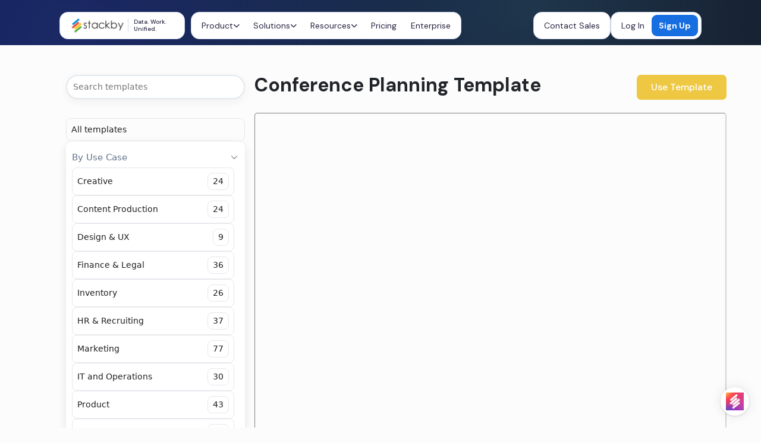

--- FILE ---
content_type: text/html; charset=utf-8
request_url: https://stackby.com/templates/conference-planning?selectedWorkspaceId=?selectedWorkspaceId=
body_size: 91706
content:


<!doctype html>
<html lang="en">

<head>
  <meta charset="utf-8">

  <!-- Dynamic Title -->
  
    <title>Conference Planning Template - Free to use - Stackby</title>
  

  <meta name="viewport" content="width=device-width, initial-scale=1, shrink-to-fit=no">

  <!-- Favicons -->
  <link rel="shortcut icon" href="https://stackbybucketprod.s3-ap-southeast-1.amazonaws.com/favicon.ico" />
  <link rel="icon" sizes="16x16 32x32 64x64" href="https://stackbybucketprod.s3-ap-southeast-1.amazonaws.com/favicon.ico" />
  <link rel="icon" type="image/png" sizes="196x196" href="https://stackbybucketprod.s3-ap-southeast-1.amazonaws.com/logo_120x120.png" />
  <link rel="icon" type="image/png" sizes="96x96" href="https://stackbybucketprod.s3-ap-southeast-1.amazonaws.com/logo_96x96.png" />
  <link rel="icon" type="image/png" sizes="64x64" href="https://stackbybucketprod.s3-ap-southeast-1.amazonaws.com/logo_64x64.png" />
  <link rel="icon" type="image/png" sizes="32x32" href="https://stackbybucketprod.s3-ap-southeast-1.amazonaws.com/logo_32x32.png" />
  <link rel="icon" type="image/png" sizes="16x16" href="https://stackbybucketprod.s3-ap-southeast-1.amazonaws.com/logo_16x16.png" />

  <!-- Apple Icons -->
  <link rel="apple-touch-icon" href="https://stackbybucketprod.s3-ap-southeast-1.amazonaws.com/logo_114x114.png" />
  <link rel="apple-touch-icon" sizes="114x114" href="https://stackbybucketprod.s3-ap-southeast-1.amazonaws.com/logo_114x114.png" />
  <link rel="apple-touch-icon" sizes="72x72" href="https://stackbybucketprod.s3-ap-southeast-1.amazonaws.com/logo_72x72.png" />
  <link rel="apple-touch-icon" sizes="60x60" href="https://stackbybucketprod.s3-ap-southeast-1.amazonaws.com/logo_60x60.png" />
  <link rel="apple-touch-icon" sizes="120x120" href="https://stackbybucketprod.s3-ap-southeast-1.amazonaws.com/logo_120x120.png" />
  <link rel="apple-touch-icon" sizes="76x76" href="https://stackbybucketprod.s3-ap-southeast-1.amazonaws.com/logo_76x76.png" />
  <link rel="apple-touch-icon" sizes="152x152" href="https://stackbybucketprod.s3-ap-southeast-1.amazonaws.com/logo_152x152.png" />
  <link rel="apple-touch-icon" sizes="180x180" href="https://stackbybucketprod.s3-ap-southeast-1.amazonaws.com/logo_180x180.png" />

  <!-- Theme -->
  <meta name="theme-color" content="#5097D1" />
  <meta name="msapplication-navbutton-color" content="#5097D1" />
  <meta name="msapplication-TileColor" content="#FFFFFF" />
  <meta name="msapplication-TileImage" content="https://stackbybucketprod.s3-ap-southeast-1.amazonaws.com/logo_114x114.png" />
  <link rel="icon" type="image/x-icon" href="https://stackbybucketprod.s3-ap-southeast-1.amazonaws.com/favicon.ico" />

  <!-- Save UTM Params -->
  <script>
    (function saveUTMParams() {
      const urlParams = new URLSearchParams(window.location.search);
      const utmData = {};

      ["utm_source", "utm_medium", "utm_campaign", "utm_content", "utm_term", "utm_device"].forEach(param => {
        const value = urlParams.get(param);
        if (value) utmData[param] = value;
      });

      if (Object.keys(utmData).length > 0) {
        localStorage.setItem("utm_params", JSON.stringify(utmData));
      }
    })();
  </script>

  <!-- Social Meta Tags -->
  
    <meta name="twitter:card" content="summary" />
    <meta name="twitter:site" content="@stackbydotcom" />
    <meta name="twitter:title" content="Conference Planning Template" />
    <meta name="twitter:description" content="Track speakers, invitees, schedule &amp; organize programs for your conference with ease using Stackby’s Conference Planning Template. " />
    <meta name="twitter:image" content="https://cdn.filestackcontent.com/kR2hbHkBToiO6uhEXFqo" />

    <meta property="og:title" content="Conference Planning Template" />
    <meta property="og:description" content="Track speakers, invitees, schedule &amp; organize programs for your conference with ease using Stackby’s Conference Planning Template. " />
    <meta property="og:url" content="https://stackby.com/templates/conference-planning" />
    <meta property="og:site_name" content="stackby.com" />
    <meta property="og:image" content="https://cdn.filestackcontent.com/kR2hbHkBToiO6uhEXFqo" />
    <meta property="og:type" content="website" />
  

  <!-- Description -->
  
    <meta name="description" content="Track speakers, invitees, schedule &amp; organize programs for your conference with ease using Stackby’s Conference Planning Template. ">
  

  <meta name="google-site-verification" content="Stackby is a real-time database & team collaboration platform. Multi-purpose work platform. New data views. Free to Sign Up. Spreadsheet style interface. No code application development. Workflow automation. Kanban views. Upload files. Slack Integration. Many use-cases. Future of work. Relytree Technologies." />

  <link rel="shortcut icon" type="image/png" href="https://stackbybucketprod.s3-ap-southeast-1.amazonaws.com/landingpage/stacks.png">
  <link rel="icon" href="https://stackbybucketprod.s3-ap-southeast-1.amazonaws.com/landingpage/stack_favicon.png" type="image/png" sizes="16x16" />
  <link rel="stylesheet" href="https://use.fontawesome.com/releases/v5.7.0/css/all.css" integrity="sha384-lZN37f5QGtY3VHgisS14W3ExzMWZxybE1SJSEsQp9S+oqd12jhcu+A56Ebc1zFSJ" crossorigin="anonymous">

  <script>
    (function (w, d, f) {
      w.Produktly = w.Produktly || new Proxy(() => { }, { get: function (_, n) { return (...a) => { w.ProduktlyQ = (w.ProduktlyQ || []).concat([[n, a]]) } }, apply: function (_, __, a) { w.ProduktlyQ = (w.ProduktlyQ || []).concat([["apply", a]]) } })
      var a = d.getElementsByTagName('head')[0];
      var s = d.createElement('script');
      s.async = 1;
      s.src = f;
      s.setAttribute('id', 'produktlyScript');
      s.dataset.clientToken = "[base64]";
      a.appendChild(s);
    })(window, document, "https://public.produktly.com/js/main.js");
  </script>

<!-- dynamic -->
<link rel="canonical" href="https://stackby.com/templates/conference-planning" />
<link href="https://stackby.com/templates/conference-planning" rel="alternate" hreflang="x-default" />

  <!-- Fonts -->
  <link href="https://fonts.googleapis.com/css?family=Roboto:300,400,500,700" rel="stylesheet" />
  <link href="https://fonts.googleapis.com/css?family=Montserrat&display=swap" rel="stylesheet" />
  <link href="https://fonts.googleapis.com/css2?family=DM+Sans:wght@400;500;700&display=swap" rel="stylesheet">
  <link href="https://fonts.bunny.net/css?family=Red Hat Text:regular,italic,500,500italic,700,700italic|Lato:100,100italic,300,300italic,regular,italic,700,700italic,900,900italic|Overpass:100,100italic,200,200italic,300,300italic,regular,italic,600,600italic,700,700italic,800,800italic,900,900italic&subset=arabic,bengali,cyrillic,cyrillic-ext,devanagari,greek,greek-ext,gujarati,hebrew,khmer,korean,latin-ext,tamil,telugu,thai,vietnamese&display=swap" class="brz-link brz-link-google" type="text/css" rel="stylesheet" />

  <!-- CSS -->
  <link href="/css/index.css" rel="stylesheet" />
  <link href="/css/header.css" rel="stylesheet" />

  <meta name="revised" content="05/12/2013" />

  <!-- Bootstrap -->
  <link rel="stylesheet" href="https://stackpath.bootstrapcdn.com/bootstrap/4.3.1/css/bootstrap.min.css" integrity="sha384-ggOyR0iXCbMQv3Xipma34MD+dH/1fQ784/j6cY/iJTQUOhcWr7x9JvoRxT2MZw1T" crossorigin="anonymous">
  <script src="https://code.jquery.com/jquery-3.3.1.slim.min.js" crossorigin="anonymous"></script>
  <script src="https://cdnjs.cloudflare.com/ajax/libs/popper.js/1.14.7/umd/popper.min.js" crossorigin="anonymous"></script>
  <script src="https://stackpath.bootstrapcdn.com/bootstrap/4.3.1/js/bootstrap.min.js" crossorigin="anonymous"></script>

  <!-- Font Awesome 6.x (latest) -->
<link href="https://cdnjs.cloudflare.com/ajax/libs/font-awesome/6.6.0/css/all.min.css" rel="stylesheet">
<script src="https://cdnjs.cloudflare.com/ajax/libs/font-awesome/6.6.0/js/v4-shims.min.js"></script>

<link rel="stylesheet" href="https://cdn.jsdelivr.net/npm/bootstrap-icons@1.11.3/font/bootstrap-icons.min.css">


  <!-- Google Analytics -->
  <script async src="https://www.googletagmanager.com/gtag/js?id=UA-122001802-1"></script>
  <script>
    window.dataLayer = window.dataLayer || [];
    function gtag() { dataLayer.push(arguments); }
    gtag('js', new Date());
    gtag('config', 'UA-122001802-1');
  </script>

  <script>
    function randomString(length, chars) {
      var result = '';
      for (var i = length; i > 0; --i) result += chars[Math.floor(Math.random() * chars.length)];
      return result;
    }

    function clickToUse(workspaceId, shareId) {
      console.log(shareId, workspaceId);
      let stackId = 'st' + randomString(16, '0123456789abcdefghijklmnopqrstuvwxyzABCDEFGHIJKLMNOPQRSTUVWXYZ');
      let tableId = 'tb' + randomString(16, '0123456789abcdefghijklmnopqrstuvwxyzABCDEFGHIJKLMNOPQRSTUVWXYZ');

      $("#loading").css({ "display": "flex" });
      $("#root").css({ "display": "none" });


      fetch('/api/v1/stackaction/' + stackId + '/create', {

        // Adding method type 
        method: "POST",

        // Adding body or contents to send 
        body: JSON.stringify({
          workspaceId: workspaceId,
          type: 'duplicate',
          tableId,
          data: '',
          copyStackId: shareId,
          copyStackRows: true,
          copyStackComment: false,
          copySource: 'templates'
        }),

        // Adding headers to the request 
        headers: {
          "Content-type": "application/json; charset=UTF-8"
        }

      })
        // .then(response => response.json()) 
        .then(response => {

          // console.log(response);

          if (response.status == 200 || response.status == 201) {
            window.location.replace('/dashboard');

          } else {

            if (response.status == 503) {
              // toastError = "Stack create limit reached";
              alert("Stack create limit reached");
            } else {
              alert("Something went wrong");
            }
            $("#loading").css({ "display": "none" });
            $("#root").css({ "display": "block" });

          }

        }).catch(e => {
          console.log(e);
          alert("Error ...");
        });
    }
  </script>

<!-- Google Tag Manager -->
  
    <script>
      (function (w, d, s, l, i) {
        w[l] = w[l] || []; w[l].push({
          'gtm.start':
            new Date().getTime(), event: 'gtm.js'
        }); var f = d.getElementsByTagName(s)[0],
          j = d.createElement(s), dl = l != 'dataLayer' ? '&l=' + l : ''; j.async = true; j.src =
            'https://www.googletagmanager.com/gtm.js?id=' + i + dl; f.parentNode.insertBefore(j, f);
      })(window, document, 'script', 'dataLayer', 'GTM-K483NZK');
    </script>
  
<!-- End Google Tag Manager -->

<script type="application/ld+json">
{
  "@context": "https://schema.org",
  "@type": "LocalBusiness",
  "name": "Stackby",
  "image": "https://stackbybucketprod.s3-ap-southeast-1.amazonaws.com/landingpage/stackby_logo.png",
  "@id": "https://stackbybucketprod.s3-ap-southeast-1.amazonaws.com/landingpage/stackby_logo.png",
  "url": "https://stackby.com/",
  "telephone": "**",
  "email": "support@stackby.com",
  "priceRange": "0",
  "address": {
    "@type": "PostalAddress",
    "streetAddress": "702 Empire State Building, Ring Road,",
    "addressLocality": "Surat, Gujarat",
    "postalCode": "395007",
    "addressCountry": "IN"
  }                           
}                               
</script>
<script>
  function openForm() {
    document.getElementById("myForm").style.display = "block";
  }

  function closeForm() {
    document.getElementById("myForm").style.display = "none";
  }
</script>
 <!-- TruConversion for stackby.com -->
<!-- Paste this code right before the  tag on every page of your site. -->
<script type="text/javascript">
  var _tip = _tip || [];
  (function (d, s, id) {
  var js, tjs = d.getElementsByTagName(s)[0];
  if (d.getElementById(id)) { return; }
  js = d.createElement(s); js.id = id;
  js.async = true;
  js.src = d.location.protocol + '//app.truconversion.com/ti-js/26888/c5765.js';
  tjs.parentNode.insertBefore(js, tjs);
  }(document, 'script', 'ti-js'));
</script>                                 


<!--  Gleap Script code-->
<script>
  let isPricingGleapData = 'false';
  if (isPricingGleapData === "true") {
    document.addEventListener('gleapReady', function () {
      Gleap.hideWidget();
      });
    } 
  else {
    // If embedding is not allowed, show the chat
    !function (Gleap, t, i) {
      if (!(Gleap = window.Gleap = window.Gleap || []).invoked) {
        for (window.GleapActions = [], Gleap.invoked = !0, Gleap.methods = ["identify", "setEnvironment", "setTags", "attachCustomData", "setCustomData", "removeCustomData", "clearCustomData", "registerCustomAction", "trackEvent", "setUseCookies", "log", "preFillForm", "showSurvey", "sendSilentCrashReport", "startFeedbackFlow", "startBot", "setAppBuildNumber", "setAppVersionCode", "setApiUrl", "setFrameUrl", "isOpened", "open", "close", "on", "setLanguage", "setOfflineMode", "startClassicForm", "initialize", "disableConsoleLogOverwrite", "logEvent", "hide", "enableShortcuts", "showFeedbackButton", "destroy", "getIdentity", "isUserIdentified", "clearIdentity", "openConversations", "openConversation", "openHelpCenterCollection", "openHelpCenterArticle", "openHelpCenter", "searchHelpCenter", "openNewsArticle", "openChecklists", "startChecklist", "openNews", "openFeatureRequests", "isLiveMode"], Gleap.f = function (e) { return function () { var t = Array.prototype.slice.call(arguments); window.GleapActions.push({ e: e, a: t }) } }, t = 0; t < Gleap.methods.length; t++)Gleap[i = Gleap.methods[t]] = Gleap.f(i); Gleap.load = function () { var t = document.getElementsByTagName("head")[0], i = document.createElement("script"); i.type = "text/javascript", i.async = !0, i.src = "https://sdk.gleap.io/latest/index.js", t.appendChild(i) }, Gleap.load(),
          Gleap.initialize("QsFUcvHzg7SSsHL33OQ9OrEiaioYZdz5")
      }
    }();
  }
</script>                                                        
<!-- End of Gleap Script -->

<script type="text/javascript">
  (function (c, l, a, r, i, t, y) {
    c[a] = c[a] || function () { (c[a].q = c[a].q || []).push(arguments) };
    t = l.createElement(r); t.async = 1; t.src = "https://www.clarity.ms/tag/" + i;
    y = l.getElementsByTagName(r)[0]; y.parentNode.insertBefore(t, y);
  })(window, document, "clarity", "script", "rr2djckzsf");
</script>

<!-- Navigation Dropdown menu -->
<script>
  // For Desktop
  $(document).ready(function () {
  // Handle dropdown toggle
  $('.navigation-dropdown .navigation-btn').on('click', function (e) {
    e.preventDefault();
    e.stopPropagation();

    let parentDropdown = $(this).closest('.navigation-dropdown');
    let dropdownBody = parentDropdown.find('.nav-droppdown-body');

    // Close other dropdowns
    $('.nav-droppdown-body').not(dropdownBody).removeClass('show');
    $('.navigation-btn').not(this).css('background-color', '');

    // Toggle current dropdown
    dropdownBody.toggleClass('show');

    if (dropdownBody.hasClass('show')) {
      $(this).css('background-color', '#f1f1f9');

      // 🔹 Default: activate first tab (Platform) when opening Product dropdown
      if (parentDropdown.attr('id') === 'navProduct-dropdown') {
        let firstTab = dropdownBody.find('.dropdownTabs-btn').first();
        firstTab.trigger('click'); // simulate click
      }
      if (parentDropdown.attr('id') === 'navSolution-dropdown') {
        let teamTab = dropdownBody.find('.dropdownTabs-btn[data-tab="team"]');
        teamTab.trigger('click');
      }
      if (parentDropdown.attr('id') === 'navResources-dropdown') {
        let firstTab = dropdownBody.find('.dropdownTabs-btn').first();
        firstTab.trigger('click');
      }
    } else {
      $(this).css('background-color', '');
    }
  });

  // Handle tab switching inside dropdown
  $(document).on('click', '.dropdownTabs-btn', function () {
    let tabKey = $(this).data('tab');
    let container = $(this).closest('.dropdownTabs-root');
    let gridContent = container.find('.grid-content');
    
    // Reset all buttons
    container.find('.dropdownTabs-btn').css({
      'background-color': '',
      'color': ''
    });

    // Set active style
    $(this).css({
      'background-color': '#f1f1f9',
      'color': '#24223e'
    });

    // Hide all tab contents
    container.find('.platform-layout').hide();
    container.find('.navSolution-main').hide();

    let selectedTab = container.find('#tab-' + tabKey);
    selectedTab.show();

    switch (tabKey) {
      case "team":
        gridContent.get(0).style.setProperty("--grid-columns", "repeat(3, 1fr)");
        break;
      case "integrations":
      case "capabilities":
        gridContent.get(0).style.setProperty("--grid-columns", "repeat(2, 1fr)");
        break;
      case "platform":
      case "freetools":
      case "learn":
      case "discover":
      case "join":
      case "services":
        gridContent.get(0).style.setProperty("--grid-columns", "repeat(1, 1fr)");
        break;
      default:
        gridContent.get(0).style.setProperty("--grid-columns", "repeat(2, 1fr)");
    }
  });

  // Close dropdown when clicking outside
  $(document).on('click', function (e) {
    if (!$(e.target).closest('.navigation-dropdown').length) {
      $('.nav-droppdown-body').removeClass('show');
      $('.navigation-btn').css('background-color', '');
    }
  });
});

// For Mobile
document.addEventListener("DOMContentLoaded", function () {
  const hamburgerBtn = document.querySelector(".mobileGrp-hamburgerBtn");
  const mobileWrapper = document.querySelector(".headerMobile-navigation-wrapper");
  const closeBtn = document.querySelector(".navClose-btn");

  // 1. Open mobile menu
  hamburgerBtn.addEventListener("click", function () {
    mobileWrapper.classList.add("show");
  });

  // 2. Close mobile menu
  closeBtn.addEventListener("click", function () {
    mobileWrapper.classList.remove("show");
  });

  // 3. Handle nav dropdown open
  const navButtons = document.querySelectorAll(".mobileNav-hedaerDropdown > .mobileNav-btn");
  const navBodies = document.querySelectorAll(".mobileNavigation-body");

  navButtons.forEach(btn => {
    btn.addEventListener("click", function () {
      // close all bodies first
      navBodies.forEach(body => body.classList.remove("show"));

      // find next sibling .mobileNavigation-body
      const dropdown = btn.parentElement.querySelector(".mobileNavigation-body");
      if (dropdown) {
        dropdown.classList.add("show");
      }
    });
  });

  // 4. Handle "Back" button inside dropdown
  document.querySelectorAll(".mobileNav-backBtn").forEach(backBtn => {
    backBtn.addEventListener("click", function () {
      this.closest(".mobileNavigation-body").classList.remove("show");
    });
  });

  window.addEventListener("resize", function () {
    if (window.innerWidth > 1013) {
      mobileWrapper.classList.remove("show");
    }
  });
});
</script>
<style>
  .navNew-tag {
    font-size: 11px;
    padding: 2px 6px;
    display: inline-flex;
    align-items: center;
    justify-content: center;
    background: #1693eb;
    color: white !important;
    border-radius: 10px;
    margin: 0 0 0 0px;
    text-align: center;
    line-height: 1;
  }
</style>
</head>

<body class="brz" style="padding-top: 0rem">

  <!-- Google Tag Manager (noscript) -->
  <noscript>
    <iframe src="https://www.googletagmanager.com/ns.html?id=GTM-K483NZK" height="0" width="0"
      style="display:none;visibility:hidden"></iframe>
  </noscript>
  <!-- End Google Tag Manager -->
<div class="headerNavigation-container">
<nav class="headerNavigation-wrapper headerNavbar">
  <!-- For Desktop Navigation -->
  <div class="headerNavigation-column headerNavigation-group">
    
      <a href="/" class="headerNavigation-link">
        <picture>
          <img src="https://stackbybucketprod.s3-ap-southeast-1.amazonaws.com/landingpage/stackby_logo.png" height="23" width="94" alt="Stackby logo" class="headerLogo-img" loading="eager" decoding="async" sizes="" />
        </picture>
        <span class="headerLogo-text">Data. Work. Unified.</span>
      </a>
      
  </div>

  <div class="headerNavigation-mainColumn">
    <div class="headerNavigation-column headerNav-box">

      <div id="navProduct-dropdown" class="navigation-dropdown">
        <button class="navigation-btn">
          <span class="navigation-label">
            <span class="navLabel-text">Product</span>
            <i class="fa fa-chevron-down faq-dropdownIcon navDropdown-icon"></i>
          </span>
        </button>

        <div id="navProduct" class="nav-droppdown-body">
          <div class="dropdownTabs-root">
            <div class="dropdownTabs-list">
              <button class="dropdownTabs-btn" data-tab="platform">
                <span class="dropdownTabs-label">Platform</span>
                <i class="fa fa-chevron-right dropdownTabs-icon"></i>
              </button>
              <button class="dropdownTabs-btn" data-tab="capabilities">
                <!-- <i class="bi bi-lightning navSvg-icon"></i> -->
                <span class="dropdownTabs-label">Capabilities</span>
                <i class="fa fa-chevron-right dropdownTabs-icon"></i>
              </button>
              <button class="dropdownTabs-btn" data-tab="integrations">
                <!-- <i class="bi bi-puzzle navSvg-icon" style="transform: rotate(-54deg) translateX(1px);"></i> -->
                <span class="dropdownTabs-label">Integrations</span>
                <i class="fa fa-chevron-right dropdownTabs-icon"></i>
              </button>
              <button class="dropdownTabs-btn" data-tab="freetools">
                <span class="dropdownTabs-label">Free Tools</span>
                <i class="fa fa-chevron-right dropdownTabs-icon"></i>
              </button>
            </div>

            <div class="dropdownTabs-container">
              <div class="tabPanel-box">
                <div id="nav-product-platform">
                  <div class="grid-conatiner">
                    <div class="grid-content">
                      <div class="platform-main">
                        <div class="platform-layout" id="tab-platform">
                          <div class="platform-subgrid">
                            <a href="/platform" class="subNav-link">
                              <span class="subNav-label">Stackby Platform Overview</span>
                              <span class="navNew-tag">New</span>
                            </a>
                            <a href="/product/ai-agents" class="subNav-link">
                              <span class="subNav-label">Stackby AI Fields</span>
                              <span class="navNew-tag">New</span>
                            </a>
                            <a href="/marketplace" class="subNav-link">
                              <span class="subNav-label">Apps Marketplace</span>
                            </a>
                            <a href="/integrations" class="subNav-link">
                              <span class="subNav-label">Integrations</span>
                            </a>
                            <a href="/no-code-database-software" class="subNav-link">
                              <span class="subNav-label">No-code Databases</span>
                            </a>
                            <a href="/enterprise" class="subNav-link">
                              <span class="subNav-label">Enterprise</span>
                            </a>
                            <!-- <a href="" class="subNav-link">
                              <span class="subNav-label">AI Agents</span>
                            </a>
                            <a href="" class="subNav-link">
                              <span class="subNav-label">AI App Building</span>
                            </a>                             -->
                          </div>
                        </div>

                        <div class="platform-layout" id="tab-capabilities" style="display:none;">
                          <div class="platform-subgrid">
                            <a href="/database/database-app-builder" class="subNav-link">
                              <span class="subNav-label">Databases</span>
                            </a>
                            <a href="/product/automations" class="subNav-link">
                              <span class="subNav-label">Automations</span>
                              <span class="navNew-tag">New</span>
                            </a>
                            <a href="/views" class="subNav-link">
                              <span class="subNav-label">Views</span>
                            </a>
                            <a href="/forms/online-form-builder" class="subNav-link">
                              <span class="subNav-label">Form Builder</span>
                              <span class="navNew-tag">New</span>
                            </a>
                            <a href="/product/reporting" class="subNav-link">
                              <span class="subNav-label">Reporting</span>
                            </a>
                            <a href="/product/page-designer" class="subNav-link">
                              <span class="subNav-label">Page Designer</span>
                            </a>
                            <a href="/product/ai-database" class="subNav-link">
                              <span class="subNav-label">Stackby AI</span>
                              <span class="navNew-tag">New</span>
                            </a>
                            <a href="/automation" class="subNav-link">
                              <span class="subNav-label">API Connectors</span>
                            </a>
                            <a href="/powerups" class="subNav-link">
                              <span class="subNav-label">Powerups</span>
                            </a>
                          </div>
                        </div>

                        <div class="platform-layout" id="tab-integrations" style="display:none;">
                          <div class="platform-subgrid">
                            <a href="/integrations" class="subNav-link">
                              <span class="subNav-label">Stackby API</span>
                            </a>
                            <a href="/integrations/workflow-automation/zapier" class="subNav-link">
                              <span class="subNav-label">Zapier</span>
                            </a>
                            <a href="/integrations/workflow-automation/make" class="subNav-link">
                              <span class="subNav-label">Make</span>
                            </a>
                            <a href="/integrations/messaging/slack" class="subNav-link">
                              <span class="subNav-label">Slack</span>
                            </a>
                            <a href="/integrations/messaging/microsoft-teams" class="subNav-link">
                              <span class="subNav-label">Microsoft Teams</span>
                            </a>
                            <!-- <a href="" class="subNav-link">
                              <span class="subNav-label">Google Sheets</span>
                            </a>
                            <a href="" class="subNav-link">
                              <span class="subNav-label">Gmail</span>
                            </a>
                            <a href="" class="subNav-link">
                              <span class="subNav-label">Outlook</span>
                            </a>
                            <a href="" class="subNav-link">
                              <span class="subNav-label">Google Calendar</span>
                            </a>
                            <a href="" class="subNav-link">
                              <span class="subNav-label">OpenAI</span>
                            </a>
                            <a href="" class="subNav-link">
                              <span class="subNav-label">Anthropic</span>
                            </a>
                            <a href="" class="subNav-link">
                              <span class="subNav-label">Gemini</span>
                            </a>
                            <a href="" class="subNav-link">
                              <span class="subNav-label">Airtable</span>
                            </a> -->
                            <a href="/integrations/ads/facebook-ads" class="subNav-link">
                              <span class="subNav-label">Meta Ads</span>
                            </a>
                            <a href="/integrations/workflow-automation/youtube" class="subNav-link">
                              <span class="subNav-label">YouTube</span>
                            </a>
                            <a href="/integrations/ai/openai" class="subNav-link">
                              <span class="subNav-label">OpenAI</span>
                            </a>
                            <a href="/integrations/ai/anthropic" class="subNav-link">
                              <span class="subNav-label">Anthropic</span>
                            </a>
                            <a href="/integrations/ai/gemini" class="subNav-link">
                              <span class="subNav-label">Gemini</span>
                            </a>
                            <!-- <a href="" class="subNav-link">
                              <span class="subNav-label">Email</span>
                            </a>
                            <a href="" class="subNav-link">
                              <span class="subNav-label">Outlook</span>
                            </a> -->
                            <a href="/integrations/airtable" class="subNav-link">
                              <span class="subNav-label">Airtable</span>
                            </a>
                            <a href="/integrations/workflow-automation/pabbly" class="subNav-link">
                              <span class="subNav-label">Pabbly Connect</span>
                            </a>
                            <a href="/integrations/workflow-automation/integrately" class="subNav-link">
                              <span class="subNav-label">Integrately</span>
                            </a>
                            <a href="/integrations" class="subNav-link" style="color: #166ee1;">
                              <span class="subNav-label">See all Integrations</span><i class="bi bi-arrow-right allIntg-arrowIcon"></i>
                            </a>
                          </div>
                        </div>

                        <div class="platform-layout" id="tab-freetools" style="display:none;">
                          <div class="platform-subgrid">
                            <a href="/online-database-tools/csv-to-database" class="subNav-link">
                              <span class="subNav-label">CSV to Database</span>
                            </a>
                            <a href="/online-database-tools/excel-to-database" class="subNav-link">
                              <span class="subNav-label">Excel to Database</span>
                            </a>
                            <a href="/online-database-tools/xml-to-database" class="subNav-link">
                              <span class="subNav-label">XML to Database</span>
                            </a>
                            <a href="/online-database-tools/json-to-database" class="subNav-link">
                              <span class="subNav-label">JSON to Database</span>
                            </a>
                          </div>
                        </div>
                      </div>

                      <div class="platform-extra">
                        <div class="platform-extraTitle">Import/Compare</div>
                        <div class="platform-extraBody">
                          <div class="platform-extraList">
                            <!-- <a href="" class="subNav-compareLink">
                              <span class="subNav-label">CSV/Excel</span>
                            </a> -->
                            <a href="/trello-alternative" class="subNav-compareLink">
                              <span class="subNav-label">Trello</span>
                            </a>
                             <a href="/monday-dot-com-alternative" class="subNav-compareLink">
                              <span class="subNav-label">Monday</span>
                            </a>
                             <a href="/google-sheets-alternative" class="subNav-compareLink">
                              <span class="subNav-label">Google Sheets</span>
                            </a>
                             <a href="/smartsheet-alternative" class="subNav-compareLink">
                              <span class="subNav-label">Smartsheet</span>
                            </a>
                             <a href="/airtable-alternative" class="subNav-compareLink">
                              <span class="subNav-label">Airtable</span>
                            </a>
                             <a href="/wrike-alternative" class="subNav-compareLink">
                              <span class="subNav-label">Wrike</span>
                            </a>
                            <a href="/asana-alternative" class="subNav-compareLink">
                              <span class="subNav-label">Asana</span>
                            </a>
                            <a href="/clickup-alternative" class="subNav-compareLink">
                              <span class="subNav-label">ClickUp</span>
                            </a>
                          </div>
                        </div>
                      </div>
                    </div>
                  </div>
                </div>
              </div>
              <div class=""></div>
              <div class=""></div>
            </div>
          </div>
          <div class="navBody-footer headerNav-box">
            <div class="navAction-btn">
              <button class="footerLink-btn" onclick="window.location.href='/contact-sales'">
                <span class="footerLink-label"><span class="">Contact Sales</span></span>
              </button>
            </div>
            <div class="navAction-btn">
              <button class="footerLink-btn" onclick="window.location.href='/videos'">
                <span class="footerLink-label"><span class="">Watch demo</span></span>
              </button>
            </div>
            <div class="navAction-btn">
              <button class="footerLink-btn" onclick="window.location.href='/apps'">
                <span class="footerLink-label"><span class="">Download apps</span></span>
              </button>
            </div>
            <!-- <a href="/videos" class="navigation-headLink" style="color: #514b81;">Watch demo</a>
            <a href="/apps" class="navigation-headLink" style="color: #514b81;">Download apps</a> -->
          </div>
        </div>
      </div>

      <div id="navSolution-dropdown" class="navigation-dropdown">
        <button class="navigation-btn">
          <span class="navigation-label">
            <span class="navLabel-text">Solutions</span>
            <i class="fa fa-chevron-down faq-dropdownIcon navDropdown-icon"></i>
          </span>
        </button>

        <div id="navSolution" class="nav-droppdown-body">
          <div class="dropdownTabs-root">
            <div class="dropdownTabs-list">
              <button class="dropdownTabs-btn" data-tab="team">
                <!-- <i class="bi bi-people navSvg-icon"></i> -->
                <span class="dropdownTabs-label">Team</span>
                <i class="fa fa-chevron-right dropdownTabs-icon"></i>
              </button>
              <button class="dropdownTabs-btn" data-tab="companyType">
                <span class="dropdownTabs-label">Company Type</span>
                <i class="fa fa-chevron-right dropdownTabs-icon"></i>
              </button>
              <button class="dropdownTabs-btn" data-tab="useCases">
                <span class="dropdownTabs-label">Use-cases</span>
                <i class="fa fa-chevron-right dropdownTabs-icon"></i>
              </button>
              <button class="dropdownTabs-btn" data-tab="templates">
                <span class="dropdownTabs-label">Templates</span>
                <i class="fa fa-chevron-right dropdownTabs-icon"></i>
              </button>
            </div>
            <div class="dropdownTabs-container">
              <div class="grid-content">
                <div class="navSolution-main" id="tab-team">
                  <a href="/marketing" class="cardLink-box">
                    <div class="cardLink-title">
                      <span class="">Marketing</span>
                    </div>
                    <div class="cardLink-body">
                      <div class="cardLink-desc">Collaborate, manage and automate your marketing campaigns and reporting.</div>
                    </div>
                  </a>
                  <a href="/hr-management-software" class="cardLink-box">
                    <div class="cardLink-title">
                      <span class="">HR</span>
                    </div>
                    <div class="cardLink-body">
                      <div class="cardLink-desc">Organize your HR processes for recruitment & onboarding.</div>
                    </div>
                  </a>
                   <a href="/project-management" class="cardLink-box">
                    <div class="cardLink-title">
                      <span class="">Project Management</span>
                    </div>
                    <div class="cardLink-body">
                      <div class="cardLink-desc">Plan & manage your projects from start to end.</div>
                    </div>
                  </a>
                   <a href="/operations-management" class="cardLink-box">
                    <div class="cardLink-title">
                      <span class="">Operations</span>
                    </div>
                    <div class="cardLink-body">
                      <div class="cardLink-desc">Build & manage effective operations processes with operations management solutions.</div>
                    </div>
                  </a>
                   <a href="/sales-crm-software" class="cardLink-box">
                    <div class="cardLink-title">
                      <span class="">Sales CRM</span>
                    </div>
                    <div class="cardLink-body">
                      <div class="cardLink-desc">Manage your entire sales pipeline and CRM in one place.</div>
                    </div>
                  </a>
                   <a href="/finance-management-software" class="cardLink-box">
                    <div class="cardLink-title">
                      <span class="">Finance</span>
                    </div>
                    <div class="cardLink-body">
                      <div class="cardLink-desc">Streamline data, manage expenses and budgets and automate reporting.</div>
                    </div>
                  </a>
                  <a href="/product-management-software" class="cardLink-box">
                    <div class="cardLink-title">
                      <span class="">Product Development</span>
                    </div>
                    <div class="cardLink-body">
                      <div class="cardLink-desc">Accelerate your end to end product development process from strategy to feedback.</div>
                    </div>
                  </a>
                  <!-- <a href="" class="cardLink-box">
                    <div class="cardLink-title">
                      <span class="">IT</span>
                    </div>
                    <div class="cardLink-body">
                      <div class="cardLink-desc"></div>
                    </div>
                  </a> -->
                  <a href="/remote-work" class="cardLink-box">
                    <div class="cardLink-title">
                      <span class="">Remote Work</span>
                    </div>
                    <div class="cardLink-body">
                      <div class="cardLink-desc">Streamline work across your remote teams</div>
                    </div>
                  </a>
                  <!-- <a href="" class="cardLink-box">
                    <div class="cardLink-title">
                      <span class="">GTM Operations</span>
                    </div>
                    <div class="cardLink-body">
                      <div class="cardLink-desc"></div>
                    </div>
                  </a> -->
                </div>
                <div class="navSolution-main" id="tab-companyType" style="display:none;">
                  <a href="/templates/category/startups-and-technology/" class="cardLink-box">
                    <div class="cardLink-title">
                      <span class="">Startup</span>
                    </div>
                    <div class="cardLink-body">
                      <div class="cardLink-desc">Innovative workflows for fast paced startups</div>
                    </div>
                  </a>
                  <a href="/teams/real-estate" class="cardLink-box">
                    <div class="cardLink-title">
                      <span class="">Real Estate</span>
                    </div>
                    <div class="cardLink-body">
                      <div class="cardLink-desc">Custom solutions for commercial & residential real estate</div>
                    </div>
                  </a>
                  <a href="/templates/category/non-profit/" class="cardLink-box">
                    <div class="cardLink-title">
                      <span class="">Non Profit</span>
                    </div>
                    <div class="cardLink-body">
                      <div class="cardLink-desc">Curated workflows for non-profit efficiency</div>
                    </div>
                  </a>
                  <a href="/templates/category/education/" class="cardLink-box">
                    <div class="cardLink-title">
                      <span class="">Education</span>
                    </div>
                    <div class="cardLink-body">
                      <div class="cardLink-desc">Streamlined workflows for educational productivity</div>
                    </div>
                  </a>
                  <a href="/templates/category/finance-&-legal/" class="cardLink-box">
                    <div class="cardLink-title">
                      <span class="">Legal</span>
                    </div>
                    <div class="cardLink-body">
                      <div class="cardLink-desc">Effective solutions for legal teams and operations</div>
                    </div>
                  </a>
                  <a href="/templates/category/marketing/" class="cardLink-box">
                    <div class="cardLink-title">
                      <span class="">Marketing Agencies</span>
                    </div>
                    <div class="cardLink-body">
                      <div class="cardLink-desc">Powerful solutions for agency operations</div>
                    </div>
                  </a>
                  <!-- <a href="" class="cardLink-box">
                    <div class="cardLink-title">
                      <span class="">Enterprise</span>
                    </div>
                    <div class="cardLink-body">
                      <div class="cardLink-desc"></div>
                    </div>
                  </a> -->
                </div>
                <div class="navSolution-main" id="tab-useCases" style="display:none;">
                  <a href="https://www.try.stackby.com/content-operations" class="cardLink-box">
                    <div class="cardLink-title">
                      <span class="">Content Operations</span>
                    </div>
                    <div class="cardLink-body">
                      <div class="cardLink-desc"></div>
                    </div>
                  </a>
                  <a href="https://www.try.stackby.com/database" class="cardLink-box">
                    <div class="cardLink-title">
                      <span class="">Custom Databases</span>
                    </div>
                    <div class="cardLink-body">
                      <div class="cardLink-desc"></div>
                    </div>
                  </a>
                  <a href="/recruitment-databases" class="cardLink-box">
                    <div class="cardLink-title">
                      <span class="">Recruitment Operations</span>
                    </div>
                    <div class="cardLink-body">
                      <div class="cardLink-desc"></div>
                    </div>
                  </a>
                  <!-- <a href="" class="cardLink-box">
                    <div class="cardLink-title">
                      <span class="">Project Management</span>
                    </div>
                    <div class="cardLink-body">
                      <div class="cardLink-desc"></div>
                    </div>
                  </a>
                  <a href="" class="cardLink-box">
                    <div class="cardLink-title">
                      <span class="">Sales CRM</span>
                    </div>
                    <div class="cardLink-body">
                      <div class="cardLink-desc"></div>
                    </div>
                  </a>
                  <a href="" class="cardLink-box">
                    <div class="cardLink-title">
                      <span class="">Inventory Management</span>
                    </div>
                    <div class="cardLink-body">
                      <div class="cardLink-desc"></div>
                    </div>
                  </a>
                  <a href="" class="cardLink-box">
                    <div class="cardLink-title">
                      <span class="">Marketing</span>
                    </div>
                    <div class="cardLink-body">
                      <div class="cardLink-desc"></div>
                    </div>
                  </a> -->
                </div>
                <div class="navSolution-main" id="tab-templates" style="display:none;">
                  <a href="/templates/sales-crm" class="cardLink-box">
                    <div class="cardLink-title">
                      <span class="">Sales CRM</span>
                    </div>
                    <div class="cardLink-body">
                      <div class="cardLink-desc"></div>
                    </div>
                  </a>
                  <a href="/templates/project-tracker" class="cardLink-box">
                    <div class="cardLink-title">
                      <span class="">Project Tracker</span>
                    </div>
                    <div class="cardLink-body">
                      <div class="cardLink-desc"></div>
                    </div>
                  </a>
                  <a href="/templates/simple-applicant-tracker" class="cardLink-box">
                    <div class="cardLink-title">
                      <span class="">Applicant Tracker</span>
                    </div>
                    <div class="cardLink-body">
                      <div class="cardLink-desc"></div>
                    </div>
                  </a>
                  <a href="/templates/product-catalog" class="cardLink-box">
                    <div class="cardLink-title">
                      <span class="">Product Catalog</span>
                    </div>
                    <div class="cardLink-body">
                      <div class="cardLink-desc"></div>
                    </div>
                  </a>
                  <a href="/templates/inventory-management" class="cardLink-box">
                    <div class="cardLink-title">
                      <span class="">Inventory Management</span>
                    </div>
                    <div class="cardLink-body">
                      <div class="cardLink-desc"></div>
                    </div>
                  </a>
                  <a href="/templates/ai-content-calendar" class="cardLink-box">
                    <div class="cardLink-title">
                      <span class="">AI Content Calendar</span>
                    </div>
                    <div class="cardLink-body">
                      <div class="cardLink-desc"></div>
                    </div>
                  </a>
                  <a href="/templates/ai-product-launch" class="cardLink-box">
                    <div class="cardLink-title">
                      <span class="">AI Product Launch</span>
                    </div>
                    <div class="cardLink-body">
                      <div class="cardLink-desc"></div>
                    </div>
                  </a>
                  <a href="/templates/ai-company-enrichment" class="cardLink-box">
                    <div class="cardLink-title">
                      <span class="">AI Company Enrichment</span>
                    </div>
                    <div class="cardLink-body">
                      <div class="cardLink-desc"></div>
                    </div>
                  </a>
                  <a href="/templates/ai-people-enrichment" class="cardLink-box">
                    <div class="cardLink-title">
                      <span class="">AI People Enrichment</span>
                    </div>
                    <div class="cardLink-body">
                      <div class="cardLink-desc"></div>
                    </div>
                  </a>
                  <a href="/templates" class="cardLink-box" style="background: #e5effd;">
                    <div class="cardLink-title">
                      <span class="">Explore all templates</span>
                      <i class="bi bi-arrow-right allIntg-arrowIcon" style="color: #24223e;"></i>
                    </div>
                    <div class="cardLink-body">
                      <div class="cardLink-desc"></div>
                    </div>
                  </a>
                </div>
              </div>
            </div>
          </div>
        </div>
      </div>

      <div id="navResources-dropdown" class="navigation-dropdown">
        <button class="navigation-btn">
          <span class="navigation-label">
            <span class="navLabel-text">Resources</span>
            <i class="fa fa-chevron-down faq-dropdownIcon navDropdown-icon"></i>
          </span>
        </button>

        <div id="navResources" class="nav-droppdown-body">
          <div class="dropdownTabs-root">
            <div class="dropdownTabs-list">
              <button class="dropdownTabs-btn" data-tab="learn">
                <span class="dropdownTabs-label">Learn</span>
                <i class="fa fa-chevron-right dropdownTabs-icon"></i>
              </button>
              <button class="dropdownTabs-btn" data-tab="discover">
                <span class="dropdownTabs-label">Discover</span>
                <i class="fa fa-chevron-right dropdownTabs-icon"></i>
              </button>
              <button class="dropdownTabs-btn" data-tab="join">
                <span class="dropdownTabs-label">Join</span>
                <i class="fa fa-chevron-right dropdownTabs-icon"></i>
              </button>
              <!-- <button class="dropdownTabs-btn" data-tab="services">
                <span class="dropdownTabs-label">Services</span>
                <i class="fa fa-chevron-right dropdownTabs-icon"></i>
              </button> -->
            </div>
            <div class="dropdownTabs-container">
              <div class="tabPanel-box">
                <div id="nav-resources-platform">
                  <div class="grid-conatiner">
                    <div class="grid-content">
                      <div class="platform-main">
                        <div class="platform-layout" id="tab-learn">
                          <div class="platform-subgrid">
                            <a href="/guides/" class="subNav-link">
                              <span class="subNav-label">How to Guides</span>
                              <span class="navNew-tag">New</span>
                            </a>
                            <a href="/videos" class="subNav-link">
                              <span class="subNav-label">Video Tutorials</span>
                            </a>
                            <a href="https://help.stackby.com" class="subNav-link">
                              <span class="subNav-label">Help Center</span>
                            </a>
                            <a href="/resources/ebooks" class="subNav-link">
                              <span class="subNav-label">eBooks</span>
                            </a>
                            <a href="/demo" class="subNav-link">
                              <span class="subNav-label">Book a demo</span>
                            </a>
                            <!-- <a href="" class="subNav-link">
                              <span class="subNav-label">Stackby Academy/University</span>
                            </a> -->
                          </div>
                        </div>

                        <div class="platform-layout" id="tab-discover" style="display:none;">
                          <div class="platform-subgrid">
                            <a href="/customer-stories" class="subNav-link">
                              <span class="subNav-label">Customer Stories</span>
                              <span class="navNew-tag">New</span>
                            </a>
                            <a href="/blog" class="subNav-link">
                              <span class="subNav-label">Blog</span>
                            </a>
                            <a href="https://www.try.stackby.com/webinar" class="subNav-link">
                              <span class="subNav-label">Webinars</span>
                            </a>
                            <a href="/online-database-tools" class="subNav-link">
                              <span class="subNav-label">Free Database Tools</span>
                              <span class="navNew-tag">New</span>
                            </a>
                          </div>
                        </div>

                        <div class="platform-layout" id="tab-join" style="display:none;">
                          <div class="platform-subgrid">
                            <a href="https://community.stackby.com/" class="subNav-link">
                              <span class="subNav-label">Community Forum</span>
                            </a>
                            <a href="https://facebook.com/stackby/" class="subNav-link">
                              <span class="subNav-label">Facebook Group</span>
                            </a>
                            <a href="https://stackby.partneroapp.com/program/" class="subNav-link">
                              <span class="subNav-label">Partner Program</span>
                            </a>
                          </div>
                        </div>

                        <!-- <div class="platform-layout" id="tab-services" style="display:none;">
                          <div class="platform-subgrid">
                            <a href="" class="subNav-link">
                              <span class="subNav-label">Professional Services</span>
                            </a>
                            <a href="" class="subNav-link">
                              <span class="subNav-label">Partner Services</span>
                            </a>
                          </div>
                        </div> -->
                      </div>
                    </div>
                  </div>
                </div>
              </div>
              <div class=""></div>
              <div class=""></div>
            </div>
          </div>
        </div>
      </div>
      <a href="/pricing" class="navigation-headLink">Pricing</a>
      <a href="/enterprise" class="navigation-headLink">Enterprise</a>

       <!-- <div id="navTemplates-dropdown" class="navigation-dropdown">
        <button class="navigation-btn">
          <span class="navigation-label">
            <span class="navLabel-text">Templates</span>
            <i class="fa fa-chevron-down faq-dropdownIcon navDropdown-icon"></i>
          </span>
        </button>
      </div> -->
   
    </div>
  </div>

  <div class="headerNavigation-endColumn">
    <span class="headerNavigation-column">
      <a href="/contact-sales" class="navigation-headLink">Contact Sales</a>
      <!-- <div class="headerNav-actionBtn">
        <button class="headerNav-btn">Contact Sales</button>
      </div> -->
    </span>

    <span class="headerNavigation-column">
      <a href="/login" class="navigation-headLink">Log In</a>
      <div class="headerNav-actionBtn">
        <a href="/signup" class="navigation-headLink nav-signupBtn"><span class="navSignup-text">Sign Up</span></a>
      </div>
    </span>
  </div>

  <!-- For Mobile Navigation -->
  <div class="headerMobile-row">
    <div class="mobileGrp-nav">
      <div class="mobileGrp-row">
        <div class="mobileGrp-btn">
          <a class="mobileGrp-nav-btn" rel="" target="" href="/signup">
            <span>
              <span>Sign Up</span>
            </span>
          </a>
        </div>
      </div>
    </div>

    <div class="mobileGrp-hamburger">
      <div class="mobileGrp-row">
        <button class="mobileGrp-hamburgerBtn">
          <span class="mobileGrp-row" style="--flex-spacing:0">
            <i class="fa fa-bars burgerIcon"></i>
            <span>
              <span class="visuallyHidden">Open mobile Menu</span>
            </span>
          </span>
        </button>
      </div>
    </div>
  </div>
  <div class="headerMobile-navigation-wrapper">
    <div class="headerMobile-container">
      <div class="headerMobile-nav">
        <div class="mobileGrp-row">
          <div class="mobileGrp-btns">
            <a href="/login" class="navigation-headLink">Log In</a>
            <div class="headerNav-actionBtn">
              <a href="/signup" class="navigation-headLink nav-signupBtn"><span class="navSignup-text">Sign Up</span></a>
            </div>
          </div>
        </div>
        <div class="mobileGrp-closebBox">
          <button class="navClose-btn">
            <i class="fa fa-times closeIcon-sign"></i>
          </button>
        </div>
      </div>
      <div class="mobileNav-topLevel">
        <div id="MobileProductDropdown" class="mobileNav-hedaerDropdown">
          <button class="mobileNav-btn">
            <span class="mobileNav-label">
              <span class="navLabel-text">Product</span>
              <i class="fa fa-chevron-right faq-dropdownIcon navDropdown-icon"></i>
            </span>
          </button>

          <div class="mobileNavigation-body" id="MobileProduct">
            <div class="mobileNav-container">
              <button class="mobileNav-backBtn"><span class="mobileNav-backLabel"><i class="fa fa-chevron-left navDropdown-leftIcon"></i>Back</span></button>

              <div class="mobileNav-content">
                <div class="mobileNav-contentWrapper">
                  <div class="mobileNav-contentGrp">
                    <p class="mobileNav-title">Platform</p>
                    <a href="/platform" class="subNav-link">
                      <span class="subNav-label">Stackby Platform Overview</span>
                      <span class="navNew-tag">New</span>
                    </a>
                    <a href="/product/ai-agents" class="subNav-link">
                      <span class="subNav-label">Stackby AI Fields</span>
                      <span class="navNew-tag">New</span>
                    </a>
                    <a href="/marketplace" class="subNav-link">
                      <span class="subNav-label">Apps Marketplace</span>
                    </a>
                    <a href="/integrations" class="subNav-link">
                      <span class="subNav-label">Integrations</span>
                    </a>
                    <a href="/no-code-database-software" class="subNav-link">
                      <span class="subNav-label">No-code Databases</span>
                    </a>
                    <a href="/enterprise" class="subNav-link">
                      <span class="subNav-label">Enterprise</span>
                    </a>
                  </div>
                  <div class="mobileNav-contentGrp">
                    <p class="mobileNav-title">Capabilities</p>
                    <a href="/database/database-app-builder" class="subNav-link">
                      <span class="subNav-label">Databases</span>
                    </a>
                    <a href="/product/automations" class="subNav-link">
                      <span class="subNav-label">automations</span>
                      <span class="navNew-tag">New</span>
                    </a>
                    <a href="/views" class="subNav-link">
                      <span class="subNav-label">Views</span>
                    </a>
                    <a href="/forms/online-form-builder" class="subNav-link">
                      <span class="subNav-label">Form Builder</span>
                      <span class="navNew-tag">New</span>
                    </a>
                    <a href="/product/reporting" class="subNav-link">
                      <span class="subNav-label">Reporting</span>
                    </a>
                    <a href="/product/page-designer" class="subNav-link">
                      <span class="subNav-label">Page Designer</span>
                    </a>
                    <a href="/product/ai-database" class="subNav-link">
                      <span class="subNav-label">Stackby AI</span>
                      <span class="navNew-tag">New</span>
                    </a>
                    <a href="/automation" class="subNav-link">
                      <span class="subNav-label">API Connectors</span>
                    </a>
                    <a href="/powerups" class="subNav-link">
                      <span class="subNav-label">Powerups</span>
                    </a>
                  </div>
                  <div class="mobileNav-contentGrp">
                    <p class="mobileNav-title">Integrations</p>
                    <a href="/integrations" class="subNav-link">
                      <span class="subNav-label">Stackby API</span>
                    </a>
                    <a href="/integrations/workflow-automation/zapier" class="subNav-link">
                      <span class="subNav-label">Zapier</span>
                    </a>
                    <a href="/integrations/workflow-automation/make" class="subNav-link">
                      <span class="subNav-label">Make</span>
                    </a>
                    <a href="/integrations/messaging/slack" class="subNav-link">
                      <span class="subNav-label">Slack</span>
                    </a>
                    <a href="/integrations/messaging/microsoft-teams" class="subNav-link">
                      <span class="subNav-label">Microsoft Teams</span>
                    </a>
                    <a href="/integrations/ads/facebook-ads" class="subNav-link">
                      <span class="subNav-label">Meta Ads</span>
                    </a>
                    <a href="/integrations/workflow-automation/youtube" class="subNav-link">
                      <span class="subNav-label">YouTube</span>
                    </a>
                    <a href="/integrations/ai/openai" class="subNav-link">
                      <span class="subNav-label">OpenAI</span>
                    </a>
                    <a href="/integrations/ai/anthropic" class="subNav-link">
                      <span class="subNav-label">Anthropic</span>
                    </a>
                    <a href="/integrations/ai/gemini" class="subNav-link">
                      <span class="subNav-label">Gemini</span>
                    </a>
                    <!-- <a href="" class="subNav-link">
                      <span class="subNav-label">Gmail</span>
                    </a>
                    <a href="" class="subNav-link">
                      <span class="subNav-label">Outlook</span>
                    </a> -->
                    <a href="/integrations/airtable" class="subNav-link">
                      <span class="subNav-label">Airtable</span>
                    </a>
                    <a href="/integrations/workflow-automation/pabbly" class="subNav-link">
                      <span class="subNav-label">Pabbly Connect</span>
                    </a>
                    <a href="/integrations/workflow-automation/integrately" class="subNav-link">
                      <span class="subNav-label">Integrately</span>
                    </a>
                    <a href="/integrations" class="subNav-link" style="color: #166ee1;">
                      <span class="subNav-label">See all Integrations</span><i class="bi bi-arrow-right allIntg-arrowIcon"></i>
                    </a>
                  </div>
                  <div class="mobileNav-contentGrp">
                    <p class="mobileNav-title">Free Tools</p>
                      <a href="/online-database-tools/csv-to-database" class="subNav-link">
                        <span class="subNav-label">CSV to Database</span>
                      </a>
                      <a href="/online-database-tools/excel-to-database" class="subNav-link">
                        <span class="subNav-label">Excel to Database</span>
                      </a>
                      <a href="/online-database-tools/xml-to-database" class="subNav-link">
                        <span class="subNav-label">XML to Database</span>
                      </a>
                      <a href="/online-database-tools/json-to-database" class="subNav-link">
                        <span class="subNav-label">JSON to Database</span>
                      </a>
                  </div>
                </div>
              </div>
            </div>
          </div>
        </div>
        
        <div id="MobileSolutionDropdown" class="mobileNav-hedaerDropdown">
          <button class="mobileNav-btn" >
            <span class="mobileNav-label">
              <span class="navLabel-text">Solutions</span>
              <i class="fa fa-chevron-right faq-dropdownIcon navDropdown-icon"></i>
            </span>
          </button>
          <div class="mobileNavigation-body" id="MobileSolution">
            <div class="mobileNav-container">
              <button class="mobileNav-backBtn"><span class="mobileNav-backLabel"><i class="fa fa-chevron-left navDropdown-leftIcon"></i>Back</span></button>

              <div class="mobileNav-content">
                <div class="mobileNav-contentWrapper">
                  <div class="mobileNav-cardBoxes">
                    <a href="/marketing" class="cardLink-boxMobile">
                      <div class="cardLink-title">
                        <span class="">Marketing</span>
                      </div>
                      <div class="cardLink-body">
                        <div class="cardLink-descMobile">Collaborate, manage and automate your marketing campaigns and reporting.</div>
                      </div>
                    </a>
                    <a href="/hr-management-software" class="cardLink-boxMobile">
                      <div class="cardLink-title">
                        <span class="">HR</span>
                      </div>
                      <div class="cardLink-body">
                        <div class="cardLink-descMobile">Organize your HR processes for recruitment & onboarding.</div>
                      </div>
                    </a>
                    <a href="/project-management" class="cardLink-boxMobile">
                      <div class="cardLink-title">
                        <span class="">Project Management</span>
                      </div>
                      <div class="cardLink-body">
                        <div class="cardLink-descMobile">Plan & manage your projects from start to end.</div>
                      </div>
                    </a>
                    <a href="/operations-management" class="cardLink-boxMobile">
                      <div class="cardLink-title">
                        <span class="">Operations</span>
                      </div>
                      <div class="cardLink-body">
                        <div class="cardLink-descMobile">Build & manage effective operations processes with operations management solutions.
                        </div>
                      </div>
                    </a>
                    <a href="/sales-crm-software" class="cardLink-boxMobile">
                      <div class="cardLink-title">
                        <span class="">Sales CRM</span>
                      </div>
                      <div class="cardLink-body">
                        <div class="cardLink-descMobile">Manage your entire sales pipeline and CRM in one place.</div>
                      </div>
                    </a>
                    <a href="/finance-management-software" class="cardLink-boxMobile">
                      <div class="cardLink-title">
                        <span class="">Finance</span>
                      </div>
                      <div class="cardLink-body">
                        <div class="cardLink-descMobile">Streamline data, manage expenses and budgets and automate reporting.</div>
                      </div>
                    </a>
                    <a href="/product-management-software" class="cardLink-boxMobile">
                      <div class="cardLink-title">
                        <span class="">Product Development</span>
                      </div>
                      <div class="cardLink-body">
                        <div class="cardLink-descMobile">Accelerate your end to end product development process from strategy to feedback.</div>
                      </div>
                    </a>
                  </div>
                </div>
              </div>
            </div>
          </div>
        </div>

        <div id="MobileResourcesDropdown" class="mobileNav-hedaerDropdown">
          <button class="mobileNav-btn" >
            <span class="mobileNav-label">
              <span class="navLabel-text">Resources</span>
              <i class="fa fa-chevron-right faq-dropdownIcon navDropdown-icon"></i>
            </span>
          </button>
          <div class="mobileNavigation-body" id="MobileResources">
            <div class="mobileNav-container">
              <button class="mobileNav-backBtn"><span class="mobileNav-backLabel"><i class="fa fa-chevron-left navDropdown-leftIcon"></i>Back</span></button>

              <div class="mobileNav-content">
                <div class="mobileNav-contentWrapper">
                  <div class="mobileNav-contentGrp">
                    <p class="mobileNav-title">Learn</p>
                    <a href="/guides/" class="subNav-link">
                      <span class="subNav-label">How to Guides</span>
                      <span class="navNew-tag">New</span>
                    </a>
                    <a href="/videos" class="subNav-link">
                      <span class="subNav-label">Video Tutorials</span>
                    </a>
                    <a href="https://help.stackby.com" class="subNav-link">
                      <span class="subNav-label">Help Center</span>
                    </a>
                    <a href="/resources/ebooks" class="subNav-link">
                      <span class="subNav-label">eBooks</span>
                    </a>
                    <a href="/demo" class="subNav-link">
                      <span class="subNav-label">Book a demo</span>
                    </a>
                  </div>
                  <div class="mobileNav-contentGrp">
                    <p class="mobileNav-title">Discover</p>
                    <a href="/customer-stories" class="subNav-link">
                      <span class="subNav-label">Customer Stories</span>
                      <span class="navNew-tag">New</span>
                    </a>
                    <a href="/blog" class="subNav-link">
                      <span class="subNav-label">Blog</span>
                    </a>
                    <a href="https://www.try.stackby.com/webinar" class="subNav-link">
                      <span class="subNav-label">Webinars</span>
                    </a>
                    <a href="/online-database-tools" class="subNav-link">
                      <span class="subNav-label">Free Database Tools</span>
                      <span class="navNew-tag">New</span>
                    </a>
                  </div>
                  <div class="mobileNav-contentGrp">
                    <p class="mobileNav-title">Join</p>
                    <a href="https://community.stackby.com/" class="subNav-link">
                      <span class="subNav-label">Community Forum</span>
                    </a>
                    <a href="https://facebook.com/stackby/" class="subNav-link">
                      <span class="subNav-label">Facebook Group</span>
                    </a>
                    <a href="https://stackby.partneroapp.com/program/" class="subNav-link">
                      <span class="subNav-label">Partner Program</span>
                    </a>
                  </div>
                  <!-- <div class="mobileNav-contentGrp" >
                          <p class="mobileNav-title">Services</p>
                          <a href="" class="subNav-link">
                            <span class="subNav-label">Professional Services</span>
                          </a>
                          <a href="" class="subNav-link">
                            <span class="subNav-label">Partner Services</span>
                          </a>
                        </div> -->
                </div>
              </div>
            </div>
          </div>
        </div>

        <a href="/pricing" class="mobileNav-btn mobileNav-headLink">
          <span class="mobileNav-label">
            <span class="navLabel-text">Pricing</span>
          </span>
        </a>
        <a href="/enterprise" class="mobileNav-btn mobileNav-headLink">
          <span class="mobileNav-label">
            <span class="navLabel-text">Enterprise</span>
          </span>
        </a>
        <div id="" class="mobileNav-hedaerDropdown">
          <button class="mobileNav-btn">
            <span class="mobileNav-label">
             <a href="/contact-sales" class="navLabel-text">Contact Sales</a>
            </span>
          </button>
        </div>
      </div>
    </div>
  </div>
</nav>
</div>
</body>
</html>
 

<link href="https://unpkg.com/ionicons@4.5.10-0/dist/css/ionicons.min.css" rel="stylesheet">
<script src="https://unpkg.com/ionicons@4.5.10-0/dist/ionicons.js"></script>

<!-- below code for page in published and updated template for seo useful -->

  <script type="application/ld+json">
    {
      "datePublished": "2019-05-10T09:43:59.000Z",
      "dateModified": "2025-10-04T11:59:28.000Z"
    }
  </script>


<style>
  .headerNavbar{
        /* background: radial-gradient(1200px 900px at 70% 20%, rgba(124, 242, 208, 0.15), transparent 60%), radial-gradient(900px 700px at 10% 80%, rgba(114, 141, 255, 0.14), transparent 60%), linear-gradient(120deg, #0d1a51, #0f1226); */
  }
  .headerNavigation-container{
    background: radial-gradient(1200px 900px at 70% 20%, rgba(124, 242, 208, 0.15), transparent 60%), radial-gradient(900px 700px at 10% 80%, rgba(114, 141, 255, 0.14), transparent 60%), linear-gradient(120deg, #0d1a51, #0f1226);
  }
  .navbar divHeader{
        display: block;
    }
    .descriptionMarkdown-style {
      font-size: 0.9rem; 
      color: rgb(65, 65, 65) !important;
      margin-top: 0px !important;
      -webkit-line-clamp:2 !important;
      height: 47px !important;
    }
  .container{
    /* font-family:Red Hat Text, Tahoma, Geneva, Verdana, sans-serif; */
    /* font-family:'Red Hat Text',Tahoma, Geneva, Verdana, sans-serif;  */
    max-width: 85% !important;
  }
  .loading-root{
    display: flex;
    justify-content: center;
    display: none;
  }
  
  .item-caption {
    margin-top: 1.25rem;

    * {
      font-family: -apple-system, system-ui, BlinkMacSystemFont, 'Segoe UI', Roboto, Oxygen-Sans,
        Ubuntu, Cantarell, 'Helvetica Neue', sans-serif, 'Apple Color Emoji', 'Segoe UI Emoji',
        'Segoe UI Symbol' !important;
    }

    h1,
    h2,
    h3,
    h4,
    h5,
    h6 {
      margin: 0 0 0.5rem;
      color: #1d1f25 !important;
      line-height: 1.5;
    }

    h1 {
      font-size: 1.75rem !important;
    }

    h2 {
      font-size: 1.5rem !important;
    }

    h3 {
      font-size: 1.25rem !important;
    }

    h4 {
      font-size: 1.125rem !important;
    }

    h5 {
      font-size: 1rem !important;
    }

    h6 {
      font-size: 0.9375rem !important;
    }

    h1 span,
    h2 span,
    h3 span,
    h4 span,
    h5 span,
    h6 span,
    h1 strong,
    h2 strong,
    h3 strong,
    h4 strong,
    h5 strong,
    h6 strong {
      font-size: inherit !important;
      color: #1d1f25 !important;
    }

    h1 strong,
    h2 strong,
    h3 strong,
    h4 strong,
    h5 strong,
    h6 strong {
      font-weight: 600;
    }

    br {
      display: none;
    }

    p {
      margin: 0 0 1.5em;
      line-height: 1.5;
      color: #616670 !important;
      font-size: 0.9375rem !important;

      span,
      strong {
        font-size: inherit !important;
        color: #616670 !important;
      }

      strong {
        font-weight: 600;
      }

      a {
        text-decoration: none;
        color: inherit;

        span {
          cursor: pointer;
          outline: 0;
          color: #1d1f25 !important;
          border-bottom: 2px solid rgba(0, 0, 0, 0.1);
          font-weight: 400;
          line-height: 1.5;
          font-size: 0.9375rem;
          text-decoration: none;

          &:hover {
            color: #616670 !important;
            border-color: #616670;
          }
        }

        &:hover {
          text-decoration: none !important;
          color: #616670 !important;
        }
      }
    }

    ul, ol {
      margin: 0.9375rem 0;
      font-size: 0.9375rem !important;
      color: #616670 !important;
      line-height: 1.5;

      li {
        font-size: inherit !important;
        color: inherit !important;
        line-height: inherit;

        &::marker {
          color: inherit !important;
        }

        span,
        strong {
          font-size: inherit !important;
          color: inherit !important;
        }
        a {
          text-decoration: none;
          color: inherit;

          span {
            cursor: pointer;
            outline: 0;
            color: #1d1f25 !important;
            border-bottom: 2px solid rgba(0, 0, 0, 0.1);
            font-weight: 400;
            line-height: 1.5;
            font-size: 0.9375rem;
            text-decoration: none;

            &:hover {
              color: #616670 !important;
              border-color: #616670;
            }
          }

          &:hover {
            text-decoration: none !important;
            color: #616670 !important;
          }

          ins {
            text-decoration: none;
          }
        }
      }
    }
  }

  .loading-root img{
    width: 50px;
    height: 50px;
    margin: auto;
  }

  .section-home-top{
    background: linear-gradient(180deg, #EEF5FA 83.33%, rgba(238, 245, 250, 0) 100%);
  }

  .category-title{
    text-transform: uppercase;
    font-size: 20px;
    font-weight: bold;
  }

  .categories a{
    color: #414141;
    padding-left: 0px;
    font-size: 16px;
    padding: 3px 0px;
  }

  .categories .active{
    text-decoration: underline;
    color: #3384f7 !important;
  }

  .categories a:hover {
    color: #3384f7;
  }

  .categories input{
    margin: 0em;
    max-width: 100%;
    width: 100%;
    -webkit-box-flex: 1;
    -ms-flex: 1 0 auto;
    flex: 1 0 auto;
    outline: none;
    -webkit-tap-highlight-color: rgba(255, 255, 255, 0);
    text-align: left;
    line-height: 1.21428571em;
    /* font-family: 'Lato', 'Helvetica Neue', Arial, Helvetica, sans-serif; */
    font-family: -apple-system,system-ui,BlinkMacSystemFont,'Segoe UI',Roboto,Oxygen-Sans,Ubuntu,Cantarell,'Helvetica Neue',sans-serif,'Apple Color Emoji','Segoe UI Emoji','Segoe UI Symbol';
    padding: 0.67857143em 1em;
    background: #FFFFFF;
    border: 2px solid rgba(34, 36, 38, 0.15);
    color: rgba(0, 0, 0, 0.87);
    border-radius: 0.28571429rem;
    -webkit-transition: box-shadow 0.1s ease, border-color 0.1s ease;
    transition: box-shadow 0.1s ease, border-color 0.1s ease;
    box-shadow: none;
  }

  .category-desc{
    font-size: 16px;
    color: #666666;
    line-height: 1.25;
    font-weight: normal;
    cursor: text;
    /* margin: 18px 0px; */
    font-family: -apple-system,system-ui,BlinkMacSystemFont,'Segoe UI',Roboto,Oxygen-Sans,Ubuntu,Cantarell,'Helvetica Neue',sans-serif,'Apple Color Emoji','Segoe UI Emoji','Segoe UI Symbol',sans-serif;
  }

  .category-desc p {
    margin-top: 8px;
  }
  
  .top-category .col-md-4 {
    padding: 0px 8px !important;
  }

  .top-category .item{
    display: flex;
    flex-direction: column;
    background-size: cover;
    border-radius: 10px;
    /* height: 160px; */
    height: 100%;
    /* box-shadow: 0 2px 16px rgba(0, 0, 0, 0.2); */
    border: 2px solid lightgrey;
  }

  .top-category .item .img{
    height: 157px;
    width: 100%;
    object-fit: cover;
    border-radius: 8px 8px 0px 0px;
  }

  .top-category .item .img-div{
    display: flex;
    justify-content: center;
    flex-direction: column;
  }

  .top-category .item .logo{
    width: 40px;
    height: 40px;
    margin: auto;
    margin-top: -23px;
    background: #fff;
    padding: 3px;
    border-radius: 20px;

  }

  .top-category .item .title{
    font-size: 23px;
    color: #212121;
    font-weight: 600;
    overflow: hidden;
    text-overflow: ellipsis;
    white-space: nowrap;
  }

  .top-category .item a{
    font-size: 13px;
    cursor: pointer;
  }

  .top-category .link{
    color: inherit;
    font-size: 16px !important;
  }

  .top-category a:hover{
    text-decoration: none;
  }

  .top-category .item:hover{
    /* box-shadow: 0 2px 40px rgba(0, 0, 0, 0.2); */
    /* transform: scale(1.05);
    transition: 0.2s all ease; */
    opacity: 0.8;
  }

  .image-cover {
    height: 200px;
    margin-top: 30px;
    margin-bottom: 30px;
    border-radius: 5px;
    background-size: cover;
    background-position: center;
    background-repeat: no-repeat;
  }

  .link-use-stack{
    margin-left: auto;
    border: 0px;
    /* background: #cccc; */
    /* background-color: #2185D0; */
    background-color:  #008DD2;
    color: #FFFFFF;
    text-shadow: none;
    background-image: none;
    padding: 11px;
    border-radius: 7px;
    width: 19%;
    text-align: center;
    align-items: center;
    cursor: pointer;
    font-weight: 470;
  }

  .link-use-stack:hover{
    text-decoration: none;
    color: #fff;
    /* box-shadow: 0 2px 16px rgba(0, 0, 0, 0.4) !important; */
    opacity: 0.9!important;
  }
  .template-header{
    display: flex;
    align-items: center;
    justify-content: space-evenly;
  }
  .embed-border{
    border-width: 1px;
    border-bottom: -48px;
    border-bottom-width: 1px;
    border-right-width: 2px;
    border-color: lightgray;
    border-bottom-color: lightgray;
    border-right-color: lightgray;
  }

  .search-result-tag{
    padding: 5px 0px 14px;
    font-size: 19px;
    font-weight: 700;
    display: none;
  }

  .search-result-tag-text{
    background-color: #ddd;
    padding: 5px;
    border-radius: 3px;
  }

  .cate-header{
    color: #333333;
    line-height: 1.25;
    margin: 0;
    font-size: 2.25rem;;
    font-weight: 500 !important;
    font-family: -apple-system,system-ui,BlinkMacSystemFont,'Segoe UI',Roboto,Oxygen-Sans,Ubuntu,Cantarell,'Helvetica Neue',sans-serif,'Apple Color Emoji','Segoe UI Emoji','Segoe UI Symbol',sans-serif;
  }
  .templates-header{
    text-align: center;
    margin-bottom: 35px;
  }
  .teamplates-header-desc{
    font-size: 17px;
    color: black;
    font-weight: 500;
  }

  @media (max-width: 768px) { 
    .h2{
      text-align: center;
    }
    .text-center{
      margin-top: 25px;
    }
    .categories{
      text-align: center;
    }

    .cate-header{
      text-align: center;
      margin-top: 3rem;
      font-size: 2rem;
      font-weight: bold;
    }

    .top-category{
      margin-top: 3rem;
    }

    .template-header{
      margin-top: 20px;
      display: grid;
    }

    .template-header h2{
      font-size: 1.2rem;
      /* text-align: center; */
      width: fit-content;
      margin: auto;
    }

    .template-header .link-use-stack{
      /* display: none; */
      margin-top: 15px;
    }
    .link-use-stack{
      width: 100%;
    }
  }

  #templateslisting{
    display: block;
  }

  #activeTemplateDiv{
    display: block;
  }

  #not-found-text{
    margin: 0px 2px 0px 4px;
  }

  .slider-header{
    font-size: 24px;
    font-weight: normal;
    line-height: 1.25;    
    margin : 0px 0px 8px;
    color: #333333;
    font-family: -apple-system,system-ui,BlinkMacSystemFont,'Segoe UI',Roboto,Oxygen-Sans,Ubuntu,Cantarell,'Helvetica Neue',sans-serif,'Apple Color Emoji','Segoe UI Emoji','Segoe UI Symbol',sans-serif;
  }

/* template modal footer */

.template-modal-footer {
  margin-top: 50px;
  padding: 20px;
}

.template-model-body {
  padding: 30px 20px;
  background-color: #edf8ff;
  border-radius: 10px;
  box-shadow: 0 6px 8px rgba(0, 0, 0, 0.1);
  min-height: 220px;
  display: flex;
  flex-direction: column;
  justify-content: center;
  align-items: center;
  transition: transform 0.3s ease, box-shadow 0.3s ease;
}

.template-model-body:hover {
  transform: translateY(-5px);
  box-shadow: 0 10px 20px rgba(0, 0, 0, 0.15);
}

.template-footer-heading {
  margin: 0 auto 10px;
  padding: 0 15px;
  font-weight: 600;
  color: #2e3538;
  font-size: 28px;
  line-height: 34px;
  letter-spacing: -0.5px;
  text-align: center;
}

.template-footer-text {
  margin: 0 auto 24px;
  padding: 0 15px;
  font-weight: 400;
  color: #525c5f;
  font-size: 16px;
  line-height: 24px;
  text-align: center;
  max-width: 600px;
}

.template-request-btn {
  height: 45px;
  color: white;
  text-align: center;
  border: none;
  padding: 0 30px;
  border-radius: 50px;
  font-size: 16px;
  font-weight: 500;
  cursor: pointer;
  transition: background 0.3s ease, transform 0.3s ease;
  display: flex;
  align-items: center;
  justify-content: center;
  box-shadow: 0 4px 6px rgba(0, 0, 0, 0.1);
  background: radial-gradient(
        1200px 900px at 70% 20%,
        rgba(124, 242, 208, 0.15),
        transparent 60%
      ),
      radial-gradient(
        900px 700px at 10% 80%,
        rgba(114, 141, 255, 0.14),
        transparent 60%
      ),
      linear-gradient(120deg, #1a2a6c, #0f1226);
}

.template-request-btn:hover {
  background: radial-gradient(
        1200px 900px at 70% 20%,
        rgba(124, 242, 208, 0.25),
        transparent 60%
      ),
      radial-gradient(
        900px 700px at 10% 80%,
        rgba(114, 141, 255, 0.25),
        transparent 60%
      ),
      linear-gradient(120deg, #2b3ba6, #151832);
  transform: scale(1.05);
  box-shadow: 0 6px 10px rgba(0, 0, 0, 0.15);
}

.template-request-btn:focus-visible, 
.template-request-btn:focus {
  border: none;
  outline: none;
}

.template-request-btn span {
  font-size: 15px;
  line-height: 20px;
  font-weight: 600;
  text-transform: uppercase;
  letter-spacing: 0.5px;
}
  .hero-box {
    margin: 1rem 0 15px 0;
    background: white;
    box-shadow: 0 0 1px rgba(24, 29, 38, 0.24),
        0 6px 8px rgba(24, 29, 38, 0.08), 0 18px 32px rgba(0, 0, 0, 0.1);
    border-radius: 16px;
    padding: 10px 15px;
    display: flex;
    flex-direction: column;
    gap: 1rem;
    width: 550px;
    max-width: 550px;
  }

  .hero-box textarea {
    min-height: 90px;
    font-size: 1.25rem;
    border: none;
    background: transparent;
    outline: none;
    resize: none;
    color: #333840;
    line-height: 1.5;
  }

  .hero-buttons {
    display: flex;
    justify-content: space-between;
    gap: 1rem;
    flex-wrap: wrap;
  }

  .hero-buttons button {
    display: flex;
    align-items: center;
    gap: 0.5rem;
    font-size: 16px;
    font-weight: 600;
    min-height: 50px;
    padding: 12px 24px 12px 16px;
    border-radius: 999px;
    cursor: pointer;
    transition: all 0.2s ease;
    white-space: nowrap;
  }

  .suggestion {
      background: #fff;
      border: 1px solid #ccc;
      color: #333;
  }

  .suggestion:hover {
      background: #f2f4f7eb;
  }

  .build {
      background: radial-gradient( 1200px 900px at 70% 20%, rgba(124, 242, 208, 0.15), transparent 60% ), radial-gradient( 900px 700px at 10% 80%, rgba(114, 141, 255, 0.14), transparent 60% ), linear-gradient(120deg, #1a2a6c, #0f1226);
      color: #fff;
      border: none;
  }

  .build:hover {
      background: radial-gradient( 1200px 900px at 70% 20%, rgba(124, 242, 208, 0.15), transparent 60% ), radial-gradient( 900px 700px at 10% 80%, rgba(114, 141, 255, 0.14), transparent 60% ), linear-gradient(120deg, #1a2a6c, #0f1226);
  }

  .build-icon {
      animation: pulse 1.5s infinite;
  }

  @keyframes pulse {

      0%,
      100% {
          transform: scale(1);
          opacity: 1;
      }

      50% {
          transform: scale(1.1);
          opacity: 0.75;
      }
  }
@media (max-width: 768px) {
  .template-model-body {
    padding: 20px 15px;
  }

  .template-footer-heading {
    font-size: 22px;
    line-height: 28px;
  }

  .template-footer-text {
    font-size: 14px;
    line-height: 22px;
  }

  .template-request-btn {
    font-size: 14px;
    height: 40px;
    padding: 0 20px;
  }
}

  .template-modal {
    max-width: 800px;
    top: 0;
    left: 0;
    right: 0;
  }
  .modal-content {
    height: 500px;
  }
  .modal-footer {
    justify-content: center;
    border-top: none;
  }
  .template-submit-btn {
    height: 40px;
    padding: 0 25px;
    border-radius: 100px;
  }
  .modal-close-btn {
    margin: -1.8rem -1.5rem 0 auto !important;
    padding: 0px !important;
    opacity: .75;
    color: white;
  }
  .modal-close-btn:hover {
    opacity: 1;
    color: white;
  }
  .modal-close-btn:focus {
    outline: none;
  }

  .img-content {
    object-fit: cover;
    /* object-position: left top; */
  }

  /* .temCard {
    border: none;
    box-shadow: 0px 0px 1px 0px rgba(0, 0, 0, 0.24), 0px 0px 2px 0px rgba(0, 0, 0, 0.08), 0px 2px 4px 0px rgba(0, 0, 0, 0.08);
  }
  .temCard:hover { 
    opacity: .85;
    box-shadow: 0 0 1px 0 rgba(0, 0, 0, 0.48),0 0 2px 0 rgba(0, 0, 0, 0.08),0 2px 4px 0 rgba(0, 0, 0, 0.12),0 2px 8px 0 rgba(0, 0, 0, 0.08);
  } */

  .rowDiv {
    padding: 0 32px;
    width: 100%;
  }
  .templateRow {
    width: 100%;
    display: flex;
    margin: 0 auto;
    line-height: 1.25;
    gap: 20px;
  }
  .hide-searchBar {
    display: none;
  }
  .hideSubmitButton {
    display: none;
  }

  .categories-div {
    width: 25%;
    padding-right: 16px;
    padding-left: 0 !important;
    position: sticky;
    top: 100px;
    height: fit-content;
    flex: 0 0 30%;
    max-width: 30%;
  }
  .template-div {
    width: 75%;
    padding: 0 !important;
  }
  /* new categories css */

  .submit-template-button {
    font-size: 16px;
    font-weight: 500;
    color: #1f1f1f;
    padding: 2px 0;
  }

  .categories-box {
    font-size: 15px !important;
    font-weight: 500 !important;
    font-family: -apple-system,system-ui,BlinkMacSystemFont,'Segoe UI',Roboto,Oxygen-Sans,Ubuntu,Cantarell,'Helvetica Neue',sans-serif,'Apple Color Emoji','Segoe UI Emoji','Segoe UI Symbol',sans-serif !important;
    height: 100%;
    display: flex;
    flex-direction: column;
    line-height: 1.25;
  }
  .categories-content {
    z-index: 1;
    margin-top: 2px;
    width: 100%;
    flex: 1 1 auto;
    /* min-width: 0;
    min-height: 0; */
  }

  .search-content {
    box-shadow: 0 4px 15px rgba(0, 0, 0, 0.05);
    border-radius: 9999px !important;
    margin: 0 0 32px !important;
    padding: 10px !important;
    width: 100% !important;
    border: 2px solid #e1e8ed;
    font-size: 14px;
    display: flex;
    align-items: center;
    transition: all 0.3s ease;
    outline: none
  }
  .search-content:focus-visible {
    outline: none;
    border-color: #3498db;
    box-shadow: 0 4px 20px rgba(52, 152, 219, 0.2);
  }

  .categoriesInfo {
    /* overflow-y: scroll; */
    display: flex;
    flex-direction: column;
    gap: 20px;
  }
  /* Start scroll css */
  .categoriesInfo::-webkit-scrollbar {
    width: 12px;
    height: 12px;
    position: absolute;
  }
  .categoriesInfo::-webkit-scrollbar-button {
    display: none;
    height: 0;
    width: 12px;
  }
  .categoriesInfo::-webkit-scrollbar-thumb {
    background-color: hsla(0, 0%, 0%, 0.35);
    background-clip: padding-box;
    border: 3px solid rgba(0, 0, 0, 0);
    border-radius: 6px;
    min-height: 36px;
  }
  /* End scroll css */
  .main-categories-box {
    width: 100%;
    background: #fff;
    padding: 10px;
    border-radius: 12px;
    box-shadow: 0 5px 15px rgba(0, 0, 0, 0.1);
  }

  .categories-header, .categoriesHide-header {
    cursor: pointer;
    margin: 8px 0;
    color: #64748b;
    display: flex;
    align-items: center;
    justify-content: space-between;
  }
  .categories-header:hover, .categoriesHide-header:hover {
    color: #292a3e;
  }
  .dropdown-icon, .arrowDown-icon {
    height: 16px;
    width: 16px;
    display: flex;
    align-items: center;
  }
  .dropdown-icon svg {
    width: 16px;
    height: 16px;
  }

  .categoriesList {
    display: flex;
    flex-direction: column;
    row-gap: 8px;
    padding-right: 8px;
  }
  .allTemplates, .category-link {
    color: #1f1f1f;
    text-decoration: none;
    cursor: pointer;
    white-space: nowrap;
    display: flex;
    align-items: center;
    font-size: 14px !important;
    line-height: 1.5;
    padding: 8px !important;
    box-sizing: border-box;
    border: 1px solid #e5e7eb;
    border-radius: 8px;
    justify-content: space-between;
  }
  .category-link.active {
    background:radial-gradient(1200px 900px at 70% 20%, rgba(124, 242, 208, 0.15), transparent 60%), radial-gradient(900px 700px at 10% 80%, rgba(114, 141, 255, 0.14), transparent 60%), linear-gradient(120deg, #0d1a51, #0f1226)!important;
    color: white ;
    border-color: #0d1a51 !important;
}

   .category-link .template-count {
    background-color: #fff;
    padding: 3px 8px !important;
    box-sizing: border-box;
    border: 1px solid #e5e7eb;
    border-radius: 8px;
  }
  .category-link.active .template-count {
      color: black !important;
  }
  .allTemplates:hover, .category-link:hover {
    background-color: #edf2ff;
    border-color: #dbe4ff;
    text-decoration: none;
    opacity: 1;
  }

  /* Category footer */
  .category-footer {
    margin: 16px 0;
  }
  .ctgfooter-link {
    padding: 8px;
    margin-left: 1px;
    color: #1f1f1f;
    width: fit-content;
    transition: 0.15s ease-in;
    border-radius: 6px;
    background: rgba(255, 255, 255, 0.24);
    box-shadow: rgba(0, 0, 0, 0.32) 0px 0px 1px, rgba(0, 0, 0, 0.08) 0px 0px 2px, rgba(0, 0, 0, 0.08) 0px 1px 3px, rgba(1, 20, 53, 0.12) 0px 0px 0px 1px inset;
  }
  .ctgfooter-link:hover {
    text-decoration: none;
    box-shadow: rgba(0, 0, 0, 0.32) 0px 0px 1px, rgba(0, 0, 0, 0.08) 0px 0px 2px, rgba(0, 0, 0, 0.08) 0px 1px 3px, rgb(69, 143, 255) 0px 0px 0px 1px inset;
    background: rgba(13, 82, 172, 0.08);
    color: rgb(37, 79, 173);
  }
  .ctgfooter-text {
    opacity: .5;
    font-size: 11px;
    margin-top: 8px;
  }

  /* Templates Css */
  .templateContent {
   
  }
  .main-templates {
    visibility: visible;
    width: auto;
    height: auto;
    margin-bottom: 48px;
  }
  .template-boxes {
    display: grid;
    grid-template-columns: repeat(4, 1fr); 
    gap: 16px;
    width: 100%;
    padding: 0;
  }
  .templatebox-info {
    flex: 1 1 0px;
  }
  .templatebx-link {
    width: 100%;
    height: 132px;
    text-decoration: none;
    color: #1f1f1f;
    border-radius: 6px;
    padding: 16px;
    align-items: center;
    justify-content: space-between;
    background-color: #fafafa;
    border: 1px solid #0000000d;
    font-family: -apple-system, system-ui, BlinkMacSystemFont, 'Segoe UI', Roboto, Oxygen-Sans, Ubuntu, Cantarell, 'Helvetica Neue', sans-serif, 'Apple Color Emoji', 'Segoe UI Emoji', 'Segoe UI Symbol', sans-serif !important;
  }
  .templatebx-link:hover {
    text-decoration: none;
    color: #1f1f1f;
    background-color: #f2f2f2;
  }
  
  .templatebx-link.templatebx-link-Powered {
    background-color: #edf8ff;
  }

  .templatebx-link.templatebx-link-Powered:hover {
    background-color: #f0fcff;
  }
  
  .img-link {
    width: 48px;
    height: 48px;
  }
  .template-head {
    font-size: 14.4px;
    font-weight: 500;
    text-align: center;
    flex-wrap: wrap;
    line-height: 1.25;
    display: flex;
  }

  .flexCss {
    display: flex;
    flex-direction: column;
  }

  /* Feature templates Css */
  .feature-templates {
    row-gap: 52px;
    /* margin-top: 48px; */
  }
  .feature-templatesBox {
    /* margin-bottom: 52px; */
  }
  .templates-content {
    row-gap: 32px;
    margin-top: 52px;
  }
  .ai-templates-content {
    position: relative;
  }
  .ai-templates-content a{
    position: absolute;
    top: 55%;
    left: 7%;
  }
  .templates-heading {
    column-gap: 16px;
    display: flex;
    align-items: center;
    justify-content: space-between;
  }
  .templates-text {
    margin-bottom: 0;
    color: #333333;
    max-width: 100%;
    overflow: hidden;
    text-overflow: ellipsis;
    white-space: nowrap;
    line-height: 1.25;
    font-size: 24px;
    font-weight: 500 !important;
    font-family: -apple-system, system-ui, BlinkMacSystemFont, 'Segoe UI', Roboto, Oxygen-Sans, Ubuntu, Cantarell, 'Helvetica Neue', sans-serif, 'Apple Color Emoji', 'Segoe UI Emoji', 'Segoe UI Symbol', sans-serif !important;
  }
  .templink-button, .category-btn {
    cursor: pointer;
    text-decoration: none;
    color: #1f1f1f;
    width: fit-content;
    transition: 0.15s ease-in;
    box-shadow: rgba(0, 0, 0, 0.32) 0px 0px 1px, rgba(0, 0, 0, 0.08) 0px 0px 2px, rgba(0, 0, 0, 0.08) 0px 1px 3px, rgba(1, 20, 53, 0.12) 0px 0px 0px 1px inset;
    background: rgba(255, 255, 255, 0.24);
    max-width: 100%;
    overflow: hidden;
    text-overflow: ellipsis;
    white-space: nowrap;
    border-radius: 6px;
    padding: 8px;
    font-size: 14.4px;
    font-weight: 500;
  }
  .templink-button:hover, .category-btn:hover {
    text-decoration: none;
    box-shadow: rgba(0, 0, 0, 0.32) 0px 0px 1px, rgba(0, 0, 0, 0.08) 0px 0px 2px, rgba(0, 0, 0, 0.08) 0px 1px 3px, rgb(69, 143, 255) 0px 0px 0px 1px inset;
    background: rgba(13, 82, 172, 0.08);
    color: rgb(37, 79, 173);
  }

  .templates-info {
    display: flex;
    flex: 1 1 auto;
    flex-wrap: wrap;
    margin: -16px;
    font-family: -apple-system, system-ui, BlinkMacSystemFont, 'Segoe UI', Roboto, Oxygen-Sans, Ubuntu, Cantarell, 'Helvetica Neue', sans-serif, 'Apple Color Emoji', 'Segoe UI Emoji', 'Segoe UI Symbol', sans-serif !important;
    justify-content: space-between;
  }
  .templates-inner {
    padding: 16px;
    width: 50%;
    display: flex;
  }
  .templates-link {
    width: 100%;
    text-decoration: none;
  }
  .templates-link:hover {
    text-decoration: none;
    opacity: .85;
    box-shadow: 0 0 1px 0 rgba(0, 0, 0, 0.48), 0 0 2px 0 rgba(0, 0, 0, 0.08), 0 2px 4px 0 rgba(0, 0, 0, 0.12), 0 2px 8px 0 rgba(0, 0, 0, 0.08);
  }
  .templates-img {
    width: 100%;
    height: auto;
    border-radius: 6px;
    box-shadow: 0px 0px 1px 0px rgba(0, 0, 0, 0.24), 0px 0px 2px 0px rgba(0, 0, 0, 0.08), 0px 2px 4px 0px rgba(0, 0, 0, 0.08);
  }
  .templatesbx-inner {
    padding: 16px;
    width: 50%;
    position: relative;
  }

  .templatesBx-link {
    text-decoration: none;
    padding: 20px;
    border-radius: 12px;
    box-shadow: 0 5px 15px rgba(0, 0, 0, 0.1);
    gap: 15px;
  }
  .templatesBx-link:hover {
    text-decoration: none;
  }
  .tempShadow-box {
    /* height: 250px; */
    /* background: linear-gradient(rgb(247, 242, 255) 0%, rgb(226, 213, 247) 100%); */
    position: relative;
    overflow: hidden;
    box-shadow: 0px 0px 1px 0px rgba(0, 0, 0, 0.24), 0px 0px 2px 0px rgba(0, 0, 0, 0.08), 0px 2px 4px 0px rgba(0, 0, 0, 0.08);
    border-radius: 6px;
    /* padding: 20px 20px 0 20px; */
    display: flex;
    justify-content: center;
    aspect-ratio: 16 / 9;
    width: 100%;
 
  }
  .templatesbx-inner:hover .tempShadow-box {
    opacity: 0.85;
    box-shadow: 0 0 1px 0 rgba(0, 0, 0, 0.48), 0 0 2px 0 rgba(0, 0, 0, 0.08), 0 2px 4px 0 rgba(0, 0, 0, 0.12), 0 2px 8px 0 rgba(0, 0, 0, 0.08);
  }
  .tempImg-content {
    /* overflow: hidden; */
    box-shadow: 0px 0px 1px rgba(0, 0, 0, 0.32), 0px 0px 2px rgba(0, 0, 0, 0.08), 0px 1px 3px rgba(0, 0, 0, 0.08);
    border-top-right-radius: 3px;
    border-top-left-radius: 3px;
    flex: 1 1 auto;
    display: flex;
  }
  .ai-badge {
    position: absolute;
    bottom: 10px;
    right: 10px;
    z-index: 10;
  }
  .ai-icons {
    background: linear-gradient(81deg, rgb(255, 0, 168) 0%, rgb(124, 55, 239) 100%), rgb(198, 169, 245);
    width: auto;
    padding: 6px 8px;
    border-radius: 16px;
    font-size: 14px;
    font-weight: 500;
    color: #ffffff;
    display: flex;
    align-items: center;
    gap: 5px;
  }

  .temp-img {
    /* object-fit: cover; */
    object-position: left top;
    overflow: visible;
    flex: 1 1 auto;
    width: 100%;
    height: 100%;
    transition: transform 0.5s ease;
  }
  .templatesbx-inner:hover .temp-img {
    transform: scale(1.02);
  }
  .tem-card .templatesBx-link {
    display: flex;
    width: 100%;
    flex-direction: column;
    box-shadow: none;
    gap: 10px;
  }
  .tem-card .templatesBx-link .template-name {
        font-size: 18px;
  }
  .tem-card .templatesBx-link .template-desc {
    -webkit-line-clamp: 2;
  }
  .center-buttons-horizontal {
      position: absolute;
      top: 50%;
      left: 50%;
      transform: translate(-50%, -50%);
      display: flex;
      gap: 12px;
      opacity: 0;
      transition: all 0.3s ease;
      width: 80%;
      justify-content: center;
  }

  .templatesbx-inner:hover .center-buttons-horizontal {
      opacity: 1;
  }

  .center-btn-h {
      padding: 8px 10px;
      border-radius: 8px;
      font-weight: 500;
      font-size: 14px;
      cursor: pointer;
      transition: all 0.3s ease;
      text-decoration: none;
      border: none;
      min-width: 120px;
      text-align: center;
      border: 1px solid #64748b85;

  }

  .center-btn-h.preview-btn {
      background: rgba(255, 255, 255, 0.95);
      color: #1c1c1e;
      text-decoration: none;

  }

  .center-btn-h.use-template {
      background: #314cd9;
      color: white;
      text-decoration: none;

  }

  .center-btn-h.preview-btn:hover {
      background: #f1f2f5e5;
      transform: translateY(-2px);
  }

  .center-btn-h.use-template:hover {
      background: #314dd9c5;
      border-color: #314cd9;
      transform: translateY(-2px);
  }

  /* Dark overlay on image when hovering */
  .templatesBx-link::after {
      content: '';
      position: absolute;
      top: 0;
      left: 0;
      width: 100%;
      height: 100%;
      background: #ffffff80;
      opacity: 0;
      transition: opacity 0.3s ease;
  }

  .templatesbx-inner:hover .templatesBx-link::after {
      opacity: 1;
  }
  .ai-box {
    background: linear-gradient(81deg, rgb(255, 0, 168) 0%, rgb(124, 55, 239) 100%), rgb(198, 169, 245);
    border-radius: 9999px;
    bottom: 16px;
    right: 16px;
    position: absolute;
    font-weight: 500;
    padding: 6px 8px;
    color: #fff;
    display: flex;
    align-items: center;
  }
  .template-name {
    font-size: 22px;
    font-weight: 500;
    /* margin-top: 16px; */
    color: #101828;
  }
  .template-desc {
    color: #64748b;
    opacity: 1;
    overflow: hidden;
    position: relative;
    display: -webkit-box;
    line-height: 1.5;
    font-size: 16px;
    -webkit-box-orient: vertical;
    -webkit-line-clamp: 3;
  }

  .loadMore-btn {
   align-self: center;
   /* margin-top: 52px; */
  }
  .category-btn {
    font-size: 16px;
    align-self: center;
  }

  /* Hide category data */
  #categoryModal {
    /* display: block; */
    height: initial;
    top: initial;
    left: 0;
    bottom: 0;
    width: 100%;
    background: white;
    border-top-left-radius: 15px;
    border-top-right-radius: 15px;
    transition: transform 250ms;
    padding-right: 0px !important;
  }
  .category-wrrapper {
    display: flex;
    justify-content: center;
    padding: 10px 0;
  }
  .category-handle {
    background: #e3e3e3;
    height: 5px;
    width: 70px;
    border-radius: 5px;
  }
  .categoryModal-content {
    padding: 0 10px;
    max-height: calc(70vh - 25px);
    overflow-x: hidden;
    overflow-y: auto;
    pointer-events: all;
  }
  .categoryModal-dialog {
    margin: 0px;
    width: 100%;
    max-width: 100%;
    right: initial;
    bottom: 0;
  }
  .cateContentModal {
    border-top-left-radius: 15px;
    border-top-right-radius: 15px;
    pointer-events: none;
  }
  .cateHeader-content {
    row-gap: 24px;
    font-size: 16px;
    font-weight: 500;
    padding: 16px;
  }
  .cateHeader-text {
    cursor: text;
    display: flex;
    align-items: center;
    justify-content: space-between;
  }
  .cateClose-btn {
   width: 16px;
   height: 16px;
   display: flex;
   align-items: center;
  }
  .cateClose-btn:focus, .cateClose-btn:focus-visible {
    outline: none;
  }
  .headerFooter {
    width: 100%;
    border: 2px solid #f2f2f2;
  }
  .modal-open {
      overflow: auto;
  }
  .other-templates {
    margin: 32px 0 0;
  }

  /* other templates */
  .int-temp-root {
    padding: 8px;
    max-width: 290px;
  }
  

  .tempImg-content {
    border-radius: 6px !important;
  }

  @media (max-width: 1152px) {
    .templates-inner {
      width: 100%;
    }
    .templatesbx-inner {
      width: 50%;
    }
  }

  @media (max-width: 992px) {
    .template-boxes {
      flex-wrap: wrap;
    }
    .templates-heading{
      flex-wrap: wrap;
      gap: 10px;
    }
    .templates-text{
      white-space: normal;
    }
    .template-name {
      font-size: 18px;
    }
  }
  @media (max-width: 831px) {
    .search-content {
      margin: 0px !important;
    }
    .hide-searchBar {
      display: flex;
      column-gap: 16px;
      font-size: 16px;
      margin: 0 0 32px;
    }
    .categories-div {
      display: none;
    }
    .template-div {
      width: 100%;
    }
    .hideSubmitButton {
      margin: 0 0 12px;
      display: flex;
      align-items: center;
      justify-content: center;
      font-family: -apple-system, system-ui, BlinkMacSystemFont, 'Segoe UI', Roboto, Oxygen-Sans, Ubuntu, Cantarell, 'Helvetica Neue', sans-serif, 'Apple Color Emoji', 'Segoe UI Emoji', 'Segoe UI Symbol', sans-serif !important;
    }
    
  }

  @media (min-width: 832px) {
    /* .modal-backdrop {
      background-color: white;
    }
    .modal-backdrop.show {
        opacity: 0;
    } */
  }

  @media (max-width: 920px) {
    .modal-close-btn {
      margin: 0rem 0.8rem 0rem auto !important;
      opacity: .75;
      color: black;
      position: relative;
      z-index: 8;
    }
    .template-modal {
      max-width: 480px;
      margin: auto;
    }
    .template-modal-iframe {
      top: -24px;
    }
  }

  @media (max-width:767px) {
    .template-modal {
      max-width: 350px;
      margin: auto;
    }
    .templates-info {
      margin: -12px;
    }
    .hide-searchBar {
      justify-content: center;
      flex-wrap: wrap;
      gap: 12px;
    }
  }

</style>

<style>
	.uk-section {
		/* background-color: #666 */
    width: 104%;
	}

	.owl-carousel {
		position: relative;
		margin-top: 30px;
	}

  /* .owl-carousel .item{
      width : 250px !important;
  } */

	.owl-nav {
    /* position: absolute;
    top: 36%; */

    position: absolute;
    justify-content: space-evenly;
    display: flex;
    margin-top: 18px !important;
    left: 45%;
    bottom: -40px;

	}

  .owl-nav .owl-next {
    /* border-radius: 26px !important; */
    background: #ADD8E6 !important;
  }

  .owl-nav .owl-prev {
    /* border-radius: 26px !important; */
    background: #ADD8E6 !important;
  }

  .chevronIcon svg> polyline{
    stroke-width: 2 !important;
  }

	.uk-card-primary {
		border-radius: 8px;
	}

	h3 {
		margin-top: 10px
	}

	.uk-card> :last-child {
		margin-top: 0;
		margin-bottom: 10px
	}

	p {
		margin-top: 30px;
		margin-bottom: 0;
	}

	.owl-next {
		background: #3286f0;
	}

	.owl-theme .owl-nav [class*='owl-'] {
		background: #383838;
	}

	.owl-dots {
		/* margin-top: 30px; */
    
    position: relative;
    margin-top: 23px;
	}

	.uk-card-title {
		padding-bottom: 20px
	}

  .owl-item:active{
    width: 250px;
  }

  .owl-item {
    margin-bottom: 10px;
  }
  .owl-carousel .owl-stage-outer {
    padding: 5px;
  }
  .otherTemp-card {
    position: relative;
    overflow: visible !important; 
    box-shadow: 0 5px 15px rgba(0, 0, 0, 0.1);
  }

  .otherTemp-card .center-buttons-horizontal {
    position: absolute;
    top: 50%;
    left: 50%;
    transform: translate(-50%, -50%);
    display: flex;
    gap: 8px;
    padding: 10px;
    border-radius: 8px;
    opacity: 0;
    visibility: hidden;
    transition: all 0.3s ease;
    z-index: 100;
    justify-content: center;
  }
  .otherTemp-card .center-buttons-horizontal .center-btn-h {
    font-size: 14px;
  }

  .otherTemp-card:hover .center-buttons-horizontal {
    opacity: 1;
    visibility: visible;
  }

  @media (max-width: 768px) {
    .owl-dots {
      display: none;
    }
    .owl-nav {
      justify-content: center;
    }
   }


    /* New header css */
    .template-new-header {
      box-shadow: rgba(15, 48, 106, 0.05) 0px 20px 20px -20px;
      transform: translateZ(0px);
      z-index: 2;
      line-height: 1.25;
      transition: .25s all ease-in;
      /* position: fixed; */
      /* top: 55px; */
      display: none;
      background-color: #fcfcfc;
    }
    .template-header-content {
      display: flex;
      align-items: center;
      /* padding: 6px 16px 16px; */
      padding: 32px 16px 16px 6px;
    }
    .h2-text {
      max-width: 100%;
      overflow: hidden;
      text-overflow: ellipsis;
      white-space: nowrap;
      font-size: 1.4rem;
      line-height: 1.125;
      margin-right: 16px;
      margin-left: 8px;
      margin-bottom: 0px;
      flex: 1 1 auto;
    }
    .link-use-stack2 {
      margin-left: auto;
      border: 0px;
      /* background-color: #008DD2; */
      color: #FFFFFF;
      text-shadow: none;
      background-image: none;
      padding:  8px 16px;
      border-radius: 6px;
      text-align: center;
      cursor: pointer;
      font-size: 16px;
      font-weight: 500;
      white-space: nowrap;
    }
    .link-use-stack2:hover{
      text-decoration: none;
      color: #fff;
      opacity: 0.9!important;
    }
    .fixed-header {
      position: fixed;
      top: 55px;
      z-index: 2;
      /* left: 0; */
    }
    .visible-title {
      display: block;
    }
    .template-icon {
      display: flex;
      align-items: center;
      justify-content: center;
      border-radius: 4px;
      font-size: 16px;
      width: 24px;
      height: 24px;
    }    
    .template-icon-tag {
      color: #FFFFFF;
      border-radius: 4px;
    }
    .slider-template-icon {
      width: 32px;
      height: 32px;
      position: absolute;
      border-radius: 6px;
      top: 0;
      right: 0;
      font-weight: 500;
      margin: 0.6rem 0.9rem 0.5rem 0.5rem;;
      display: flex;
      align-items: center;
      justify-content: center;
    }
    .h3-icon {
      display: flex;
      align-items: center;
      justify-content: center;
      font-size: 1.25rem;
    }
    @media (max-width: 767px) {
      .template-header-main {
        display: none;
      }
    }

    @media (min-width: 1751px) {
      .template-heading {
        max-width: 50%;
      }
    }
    @media (min-width: 1701px) and (max-width: 1750px) {
      .template-heading {
        max-width: 52%;
      }
    }
    @media (min-width: 1651px) and (max-width: 1700px) {
      .template-heading {
        max-width: 54%;
      }
    }
    @media (min-width: 1601px) and (max-width: 1650px) {
      .template-heading {
        max-width: 56%;
      }
    }
    @media (min-width: 1551px) and (max-width: 1600px) {
      .template-heading {
        max-width: 58%;
      }
    }
    @media (min-width: 1501px) and (max-width: 1550px) {
      .template-heading {
        max-width: 60%;
      }
    }
    @media (min-width: 1451px) and (max-width: 1500px) {
      .template-heading {
        max-width: 62%;
      }
    }
    @media (min-width: 1401px) and (max-width: 1450px) {
      .template-heading {
        max-width: 68%;
      }
    }
    @media (min-width: 1350px) and (max-width: 1400px) {
      .template-heading {
        max-width: 70%;
      }
    }
    @media (min-width: 1301px) and (max-width: 1349px) {
      .template-heading {
        max-width: 72%;
      }
    }
    @media (min-width: 1251px) and (max-width: 1300px) {
      .template-heading {
        max-width: 74%;
      }
    }
    @media (min-width: 1221px) and (max-width: 1250px) {
      .template-heading {
        max-width: 75%;
      }
    }
    @media (min-width: 1201px) and (max-width: 1220px) {
      .template-heading {
        max-width: 74%;
      }
    }
    @media (min-width: 1192px) and (max-width: 1200px) {
      .template-heading {
        max-width: 71%;
      }
    }
    @media (min-width: 1121px) and (max-width: 1191px) {
      .template-heading {
        max-width: 71%;
      }
    }
    @media (min-width: 1081px) and (max-width: 1120px) {
      .template-heading {
        max-width: 73%;
      }
    }
    @media (min-width: 1021px) and (max-width: 1080px) {
      .template-heading {
        max-width: 74%;
      }
    }
    @media (min-width: 992px) and (max-width: 1020px) {
      .template-heading {
        max-width: 75%;
      }
    }
    @media (min-width: 851px) and (max-width: 991px) {
      .template-heading {
        max-width: 69%;
      }
    }
    @media (min-width: 793px) and (max-width: 850px) {
      .template-heading {
        max-width: 70%;
      }
    }
    @media (min-width: 768px) and (max-width: 792px) {
      .template-heading {
        max-width: 75% !important;
      }
    }

  .templatebox-info {
    background: #fff;
    border-radius: 14px;
    border: 1px solid #eee;
    box-shadow: 0 4px 10px rgba(0,0,0,0.05);
    transition: all 0.25s ease;
    text-align: center;
    padding: 1rem 0.8rem;
    display: flex;
    flex-direction: column;
    align-items: center;
    justify-content: center;
  }

  .templatebox-info:hover {
    transform: translateY(-4px);
    box-shadow: 0 8px 18px rgba(0,0,0,0.08);
  }

  .img-link {
    width: 48px;
    height: 48px;
    object-fit: contain;
    margin-bottom: 0.6rem;
    transition: transform 0.3s ease;
  }

  .templatebox-info:hover .img-link {
    transform: scale(1.08);
  }

  .template-head {
    font-size: 0.9rem;
    font-weight: 600;
    color: #333;
    white-space: nowrap;
    overflow: hidden;
    text-overflow: ellipsis;
  }

  .hero-container {
    background: radial-gradient(
        1200px 900px at 70% 20%,
        rgba(124, 242, 208, 0.15),
        transparent 60%
      ),
      radial-gradient(
        900px 700px at 10% 80%,
        rgba(114, 141, 255, 0.14),
        transparent 60%
      ),
      linear-gradient(120deg, #1a2a6c, #0f1226);
    margin-bottom: 3rem;
  }

  .hero {
    position: relative;
    display: grid;
    place-items: center;
    padding: clamp(16px, 4vw, 48px);
    isolation: isolate;
  }

  .orbs {
    position: absolute;
    z-index: -1;
    filter: blur(50px) saturate(1.2);
    pointer-events: none;
  }

  .orb {
    position: absolute;
    width: 45vmax;
    height: 45vmax;
    border-radius: 50%;
    opacity: 0.55;
    mix-blend: screen;
  }

  @keyframes float1 {
    0%,
    100% {
      transform: translate(0, 0) scale(1);
    }
    50% {
      transform: translate(6vmax, -3vmax) scale(1.08);
    }
  }

  @keyframes float2 {
    0%,
    100% {
      transform: translate(0, 0) scale(1);
    }
    50% {
      transform: translate(-4vmax, 4vmax) scale(0.95);
    }
  }

  @keyframes float3 {
    0%,
    100% {
      transform: translate(0, 0) scale(1);
    }
    50% {
      transform: translate(-6vmax, -2vmax) scale(1.05);
    }
  }

  .grid-overlay {
    position: absolute;
    inset: 0;
    background: linear-gradient(to right, rgba(255, 255, 255, 0.05) 1px, transparent 1px)
        0 0/60px 60px,
      linear-gradient(to bottom, rgba(255, 255, 255, 0.04) 1px, transparent 1px) 0
        0/60px 60px;
    mask: linear-gradient(to bottom, transparent, #000 20%, #000 80%, transparent);
    z-index: -1;
    pointer-events: none;
  }

  .content {
    max-width: 1154px;
    text-align: center;
  }

  .content h1 {
    color: #fff;
    max-width: 1000px;
  }

  .eyebrow {
    display: inline-flex;
    align-items: center;
    gap: 0.5rem;
    padding: 0.25rem 0.6rem;
    border: 1px solid rgba(255, 255, 255, 0.14);
    border-radius: 999px;
    background: rgba(255, 255, 255, 0.06);
    font-size: 0.85rem;
    color: #b7c0d1;
    backdrop-filter: blur(8px);
  }

  .eyebrow .dot {
    width: 8px;
    height: 8px;
    border-radius: 50%;
    background: #7cf2d0;
    box-shadow: 0 0 12px #7cf2d0;
  }

  h1 {
    font-size: clamp(2rem, 6vw, 4rem);
    line-height: 1.05;
    margin: 16px 0 12px;
    letter-spacing: -0.02em;
  }

  .sub {
    color: #b7c0d1;
    font-size: clamp(1rem, 2.4vw, 1.25rem);
    max-width: 60ch;
    margin: 0 auto 28px;
  }

  .search-card {
    margin: 28px auto 0;
    max-width: 860px;
    background: linear-gradient(
      180deg,
      rgba(255, 255, 255, 0.08),
      rgba(255, 255, 255, 0.04)
    );
    border: 1px solid rgba(255, 255, 255, 0.14);
    border-radius: 18px;
    box-shadow: 0 10px 30px rgba(0, 0, 0, 0.35);
    padding: clamp(12px, 2vw, 16px);
    position: relative;
    backdrop-filter: blur(12px);
  }

  .search-row {
    display: flex;
    align-items: center;
    gap: 10px;
    padding: 10px;
    background: rgba(0, 0, 0, 0.25);
    border-radius: calc(18px - 6px);
    border: 1px solid rgba(255, 255, 255, 0.1);
  }

  .search-icon {
    flex: 0 0 auto;
    width: 22px;
    height: 22px;
    display: grid;
    place-items: center;
    opacity: 0.9;
    color: #e9ecf1;
  }

  .search-icon svg {
    display: block;
  }

  .search-input {
    flex: 1 1 auto;
    display: flex;
    align-items: center;
    gap: 10px;
  }

  .search-input input {
    width: 100%;
    background: transparent;
    border: 0;
    outline: none;
    padding: 10px;
    font-size: 1.05rem;
    color: #e9ecf1;
  }

  .search-input input::placeholder {
    color: #9aa6bf;
  }

  .search-btn {
    flex: 0 0 auto;
    border: 0;
    border-radius: 12px;
    padding: 12px 16px;
    font-weight: 600;
    color: #0b0f1a;
    background: #e9ecf1;
    cursor: pointer;
    transition: transform 0.08s ease, box-shadow 0.2s ease;
  }

  .search-btn:active {
    transform: translateY(1px);
  }

  .chips {
    display: flex;
    flex-wrap: wrap;
    gap: 8px;
    margin-top: 12px;
  }

  .chip {
    padding: 8px 12px;
    background: rgba(255, 255, 255, 0.06);
    border: 1px solid rgba(255, 255, 255, 0.12);
    color: #b7c0d1;
    border-radius: 999px;
    font-size: 0.92rem;
    cursor: pointer;
    transition: background 0.2s ease, color 0.2s ease,
      border-color 0.2s ease;
  }

  .chip:hover {
    background: rgba(255, 255, 255, 0.12);
    color: #e9ecf1;
    border-color: rgba(255, 255, 255, 0.24);
  }

  .chip:focus {
    outline: none;
  }

  .helper {
    display: flex;
    justify-content: space-between;
    gap: 8px;
    margin-top: 10px;
    color: #9aa6bf;
    font-size: 0.85rem;
  }

  .kbd {
    font-family: ui-monospace, SFMono-Regular, Menlo, Monaco, Consolas,
      "Liberation Mono", "Courier New", monospace;
    background: rgba(255, 255, 255, 0.08);
    border: 1px solid rgba(255, 255, 255, 0.15);
    padding: 0.15rem 0.45rem;
    border-radius: 6px;
  }

  .floaters {
    position: absolute;
    inset: 0;
    pointer-events: none;
  }

  .floater {
    position: absolute;
    padding: 0.6rem 0.75rem;
    border-radius: 12px;
    background: rgba(255, 255, 255, 0.06);
    border: 1px solid rgba(255, 255, 255, 0.16);
    color: #cdd6eb;
    font-size: 0.85rem;
    box-shadow: 0 10px 30px rgba(0, 0, 0, 0.35);
    backdrop-filter: blur(6px);
    animation: bob 8s ease-in-out infinite;
  }

  .floater:nth-child(1) {
    left: 6vw;
    top: 18vh;
    animation-delay: 0s;
  }

  .floater:nth-child(2) {
    right: 8vw;
    top: 24vh;
    animation-delay: 1.2s;
  }

  .floater:nth-child(3) {
    left: 14vw;
    bottom: 16vh;
    animation-delay: 0.8s;
  }

  .floater:nth-child(4) {
    right: 12vw;
    bottom: 18vh;
    animation-delay: 1.7s;
  }

  @keyframes bob {
    0%,
    100% {
      transform: translateY(0);
    }
    50% {
      transform: translateY(-10px);
    }
  }

  @media (max-width: 640px) {
    .search-btn {
      padding: 12px 14px;
    }
    .floater {
      display: none;
    }
  }
  
</style>


<link rel="stylesheet" href="https://cdnjs.cloudflare.com/ajax/libs/OwlCarousel2/2.2.1/assets/owl.carousel.css" />
<link rel="stylesheet" href="https://cdnjs.cloudflare.com/ajax/libs/OwlCarousel2/2.2.1/assets/owl.theme.default.css" />
<!-- <link rel="stylesheet" href="https://cdnjs.cloudflare.com/ajax/libs/uikit/3.0.0-beta.40/css/uikit.min.css" /> -->



<script src="https://cdnjs.cloudflare.com/ajax/libs/jquery/3.3.1/jquery.min.js"></script>
<script src="https://cdnjs.cloudflare.com/ajax/libs/uikit/3.0.0-beta.40/js/uikit.min.js"></script>
<script src="https://cdnjs.cloudflare.com/ajax/libs/uikit/3.0.0-beta.40/js/uikit-icons.min.js"></script>
<script src="https://cdnjs.cloudflare.com/ajax/libs/OwlCarousel2/2.2.1/owl.carousel.js"></script>

<link rel="stylesheet" href="https://cdnjs.cloudflare.com/ajax/libs/ionic/2.1.6/css/ionic.min.css">
<script src="https://cdnjs.cloudflare.com/ajax/libs/ionic/2.1.6/js/ionic.bundle.min.js"></script>


<link class="brz-link brz-link-google" type="text/css" rel="stylesheet" href="https://fonts.googleapis.com/css?family=Red+Hat+Text:regular,italic,500,500italic,700,700italic|Overpass:100,100italic,200,200italic,300,300italic,regular,italic,600,600italic,700,700italic,800,800italic,900,900italic|DM+Serif+Text:regular,italic|Blinker:100,200,300,regular,600,700,800,900|Aleo:300,300italic,regular,italic,700,700italic|Nunito:200,200italic,300,300italic,regular,italic,600,600italic,700,700italic,800,800italic,900,900italic|Knewave:regular|Palanquin:100,200,300,regular,500,600,700|Palanquin+Dark:regular,500,600,700|Roboto:100,100italic,300,300italic,regular,italic,500,500italic,700,700italic,900,900italic|Oswald:200,300,regular,500,600,700|Oxygen:300,regular,700|Playfair+Display:regular,italic,700,700italic,900,900italic|Fira+Sans:100,100italic,200,200italic,300,300italic,regular,italic,500,500italic,600,600italic,700,700italic,800,800italic,900,900italic|Abril+Fatface:regular|Comfortaa:300,regular,500,600,700|Kaushan+Script:regular|Noto+Serif:regular,italic,700,700italic|Montserrat:100,100italic,200,200italic,300,300italic,regular,italic,500,500italic,600,600italic,700,700italic,800,800italic,900,900italic|Lato:100,100italic,300,300italic,regular,italic,700,700italic,900,900italic&amp;subset=arabic,bengali,cyrillic,cyrillic-ext,devanagari,greek,greek-ext,gujarati,hebrew,khmer,korean,latin-ext,tamil,telugu,thai,vietnamese&amp;display=swap"><style class="brz-style">.brz .brz-ff-red_hat_text {font-family: Red Hat Text,sans-serif !important;}
  .brz .brz-ff-overpass {font-family: Overpass,sans-serif !important;}
  .brz .brz-ff-dm_serif_text {font-family: DM Serif Text,serif !important;}
  .brz .brz-ff-blinker {font-family: Blinker,sans-serif !important;}
  .brz .brz-ff-aleo {font-family: Aleo,serif !important;}
  .brz .brz-ff-nunito {font-family: Nunito,sans-serif !important;}
  .brz .brz-ff-knewave {font-family: Knewave,display !important;}
  .brz .brz-ff-palanquin {font-family: Palanquin,sans-serif !important;}
  .brz .brz-ff-palanquin_dark {font-family: Palanquin Dark,sans-serif !important;}
  .brz .brz-ff-roboto {font-family: Roboto,sans-serif !important;}
  .brz .brz-ff-oswald {font-family: Oswald,sans-serif !important;}
  .brz .brz-ff-oxygen {font-family: Oxygen,sans-serif !important;}
  .brz .brz-ff-playfair_display {font-family: Playfair Display,serif !important;}
  .brz .brz-ff-fira_sans {font-family: Fira Sans,sans-serif !important;}
  .brz .brz-ff-abril_fatface {font-family: Abril Fatface,display !important;}
  .brz .brz-ff-comfortaa {font-family: Comfortaa,display !important;}
  .brz .brz-ff-kaushan_script {font-family: Kaushan Script,handwriting !important;}
  .brz .brz-ff-noto_serif {font-family: Noto Serif,serif !important;}
  .brz .brz-ff-montserrat {font-family: Montserrat,sans-serif !important;}
  .brz .brz-ff-lato {font-family: Lato,sans-serif !important;}
</style>
<script>

  let isSearching = false, isSearched=false;
  var activeTemplate = `{"id":"tempc15574814397172d5d95","displayOrder":1,"shareId":"shr155748143780943f746","type":"EventsP8hSgJ4d2e","categoryIds":null,"title":"Conference Planning","titleSlug":"Event PlanningOOLjNuYAbS","metaTitle":"Conference Planning Template - Free to use - Stackby","imageAlt":"Conference Planning Template By Stackby","coverImageUrl":"https://cdn.filestackcontent.com/kR2hbHkBToiO6uhEXFqo","descriptionMarkdown":"<p><span style=\"color: rgb(0,0,0);background-color: transparent;font-size: 11pt;font-family: Tahoma;\">Are you planning to organize a conference for your company? Well, you must have a million questions racing through your head! Where will the conference be held? Who will sponsor it? What will the budget be? Who will be invited? Will there be a chief guest? And so on!</span></p>\n<p><span style=\"color: rgb(0,0,0);background-color: transparent;font-size: 11pt;font-family: Tahoma;\">Organizing and conducting a conference is not a simple task. However, with a lot of planning, a little bit of hard work, and the right people, you can easily plan a successful conference! Whether you're managing corporate events or coordinating team meetings, proper planning tools are essential for success.</span></p>\n<p><span style=\"color: rgb(0,0,0);background-color: transparent;font-size: 11pt;font-family: Tahoma;\">From companies to colleges, NGOs to start-up ventures, conferences are vital for all forms of organization. Just like how businesses need efficient</span><a href=\"https://stackby.com/operations-management\" target=\"_self\"><span style=\"font-family: Tahoma;\"> </span><span style=\"color: rgb(17,85,204);background-color: transparent;font-size: 11pt;font-family: Tahoma;\"><ins>operations management</ins></span></a><span style=\"color: rgb(0,0,0);background-color: transparent;font-size: 11pt;font-family: Tahoma;\"> systems, successful conferences require structured planning and coordination.</span></p>\n<h2><span style=\"color: rgb(0,0,0);background-color: transparent;font-size: 17pt;font-family: Tahoma;\">How to Plan a Successful Conference?</span></h2>\n<ol>\n<li><span style=\"color: rgb(0,0,0);background-color: transparent;font-size: 11pt;font-family: Tahoma;\">Give yourself sufficient time to plan the conference (Last-minute planning is never a good idea!)</span></li>\n<li><span style=\"color: rgb(0,0,0);background-color: transparent;font-size: 11pt;font-family: Tahoma;\">Decide on the subject matter and theme of your conference</span></li>\n<li><span style=\"color: rgb(0,0,0);background-color: transparent;font-size: 11pt;font-family: Tahoma;\">Set a target audience depending on the above</span></li>\n<li><span style=\"color: rgb(0,0,0);background-color: transparent;font-size: 11pt;font-family: Tahoma;\">Set the budget for the conference and start looking for sponsors</span></li>\n<li><span style=\"color: rgb(0,0,0);background-color: transparent;font-size: 11pt;font-family: Tahoma;\">Assign a team to plan and manage the conference - similar to how you'd structure your</span><a href=\"https://stackby.com/projects\" target=\"_self\"><span style=\"font-family: Tahoma;\"> </span><span style=\"color: rgb(17,85,204);background-color: transparent;font-size: 11pt;font-family: Tahoma;\"><ins>project management</ins></span></a><span style=\"color: rgb(0,0,0);background-color: transparent;font-size: 11pt;font-family: Tahoma;\"> approach</span></li>\n<li><span style=\"color: rgb(0,0,0);background-color: transparent;font-size: 11pt;font-family: Tahoma;\">Choose your speakers and topics of discussion carefully</span></li>\n<li><span style=\"color: rgb(0,0,0);background-color: transparent;font-size: 11pt;font-family: Tahoma;\">Decide on a venue and date for the conference</span></li>\n<li><span style=\"color: rgb(0,0,0);background-color: transparent;font-size: 11pt;font-family: Tahoma;\">Arrange vendors to supply the relevant materials using</span><a href=\"https://stackby.com/templates/vendor-management\" target=\"_self\"><span style=\"font-family: Tahoma;\"> </span><span style=\"color: rgb(17,85,204);background-color: transparent;font-size: 11pt;font-family: Tahoma;\"><ins>vendor management</ins></span></a><span style=\"color: rgb(0,0,0);background-color: transparent;font-size: 11pt;font-family: Tahoma;\"> best practices</span></li>\n<li><span style=\"color: rgb(0,0,0);background-color: transparent;font-size: 11pt;font-family: Tahoma;\">Conduct the conference!</span></li>\n</ol>\n<p><span style=\"color: rgb(0,0,0);background-color: transparent;font-size: 11pt;font-family: Tahoma;\">Conference planning can be quite stressful, especially when juggling multiple vendors, speakers, and logistics. Just as</span><a href=\"https://stackby.com/marketing\" target=\"_self\"><span style=\"font-family: Tahoma;\"> </span><span style=\"color: rgb(17,85,204);background-color: transparent;font-size: 11pt;font-family: Tahoma;\"><ins>marketing teams</ins></span></a><span style=\"color: rgb(0,0,0);background-color: transparent;font-size: 11pt;font-family: Tahoma;\"> use specialized tools to track their campaigns, event organizers need dedicated systems to manage every aspect of their conferences.</span></p>\n<p><span style=\"color: rgb(0,0,0);background-color: transparent;font-size: 11pt;font-family: Tahoma;\">Are you looking for a conference planning template to make your job easier? Well, your search is over! Stackby has created a state-of-the-art Conference Planning Template just for you! This template will allow you to monitor every aspect of your conference and prevent you from overlooking any detail, big or small.</span></p>\n<h2><span style=\"color: rgb(0,0,0);background-color: transparent;font-size: 17pt;font-family: Tahoma;\">Key Features of Our Conference Planning Template</span></h2>\n<p><span style=\"color: rgb(0,0,0);background-color: transparent;font-size: 11pt;font-family: Tahoma;\">With Stackby's Conference Plan Template, you will be able to:</span></p>\n<h3><span style=\"color: rgb(0,0,0);background-color: transparent;font-size: 13pt;font-family: Tahoma;\">Event Management &amp; Coordination</span></h3>\n<ul>\n<li><span style=\"color: rgb(0,0,0);background-color: transparent;font-size: 11pt;font-family: Tahoma;\">Plan your entire event from a single platform!</span></li>\n<li><span style=\"color: rgb(0,0,0);background-color: transparent;font-size: 11pt;font-family: Tahoma;\">Record the sequence of events for each conference and the corresponding venue</span></li>\n<li><span style=\"color: rgb(0,0,0);background-color: transparent;font-size: 11pt;font-family: Tahoma;\">Add images of the venue to the template for future reference</span></li>\n<li><span style=\"color: rgb(0,0,0);background-color: transparent;font-size: 11pt;font-family: Tahoma;\">Store the seating capacity of the particular venue</span></li>\n<li><span style=\"color: rgb(0,0,0);background-color: transparent;font-size: 11pt;font-family: Tahoma;\">Record the date, time, and duration of each event of the conference</span></li>\n</ul>\n<h3><span style=\"color: rgb(0,0,0);background-color: transparent;font-size: 13pt;font-family: Tahoma;\">Speaker &amp; Content Management</span></h3>\n<ul>\n<li><span style=\"color: rgb(0,0,0);background-color: transparent;font-size: 11pt;font-family: Tahoma;\">Track the speaker assigned to each event and the corresponding topic of discussion</span></li>\n<li><span style=\"color: rgb(0,0,0);background-color: transparent;font-size: 11pt;font-family: Tahoma;\">Add contact details and headshots of each speaker to your conference plan template</span></li>\n<li><span style=\"color: rgb(0,0,0);background-color: transparent;font-size: 11pt;font-family: Tahoma;\">Record the list of topics that will be discussed at the conference and add notes, if necessary</span></li>\n<li><span style=\"color: rgb(0,0,0);background-color: transparent;font-size: 11pt;font-family: Tahoma;\">Manage speaker coordination similar to how you'd handle</span><a href=\"https://stackby.com/templates/recruiting-pipeline\" target=\"_self\"><span style=\"font-family: Tahoma;\"> </span><span style=\"color: rgb(17,85,204);background-color: transparent;font-size: 11pt;font-family: Tahoma;\"><ins>recruiting pipeline</ins></span></a><span style=\"color: rgb(0,0,0);background-color: transparent;font-size: 11pt;font-family: Tahoma;\"> management</span></li>\n</ul>\n<h3><span style=\"color: rgb(0,0,0);background-color: transparent;font-size: 13pt;font-family: Tahoma;\">Sponsorship &amp; Financial Tracking</span></h3>\n<ul>\n<li><span style=\"color: rgb(0,0,0);background-color: transparent;font-size: 11pt;font-family: Tahoma;\">Record details of companies sponsoring your event</span></li>\n<li><span style=\"color: rgb(0,0,0);background-color: transparent;font-size: 11pt;font-family: Tahoma;\">Add details of the contact person from each company using</span><a href=\"https://stackby.com/templates/client-database\" target=\"_self\"><span style=\"font-family: Tahoma;\"> </span><span style=\"color: rgb(17,85,204);background-color: transparent;font-size: 11pt;font-family: Tahoma;\"><ins>client database</ins></span></a><span style=\"color: rgb(0,0,0);background-color: transparent;font-size: 11pt;font-family: Tahoma;\"> principles</span></li>\n<li><span style=\"color: rgb(0,0,0);background-color: transparent;font-size: 11pt;font-family: Tahoma;\">Record the amount sponsored by each company and the current status of the sponsorship (Approached/Committed/Received)</span></li>\n<li><span style=\"color: rgb(0,0,0);background-color: transparent;font-size: 11pt;font-family: Tahoma;\">Keep track of the budget for your conference, monitoring amounts spent on each task</span></li>\n</ul>\n<p><span style=\"color: rgb(0,0,0);background-color: transparent;font-size: 11pt;font-family: Tahoma;\">This financial tracking approach mirrors the systematic methodology used in</span><a href=\"https://stackby.com/finance-management-software\" target=\"_self\"><span style=\"font-family: Tahoma;\"> </span><span style=\"color: rgb(17,85,204);background-color: transparent;font-size: 11pt;font-family: Tahoma;\"><ins>finance management software</ins></span></a><span style=\"color: rgb(0,0,0);background-color: transparent;font-size: 11pt;font-family: Tahoma;\">, ensuring you maintain complete visibility over your conference expenses and revenue streams.</span></p>\n<h3><span style=\"color: rgb(0,0,0);background-color: transparent;font-size: 13pt;font-family: Tahoma;\">Team Collaboration &amp; Management</span></h3>\n<ul>\n<li><span style=\"color: rgb(0,0,0);background-color: transparent;font-size: 11pt;font-family: Tahoma;\">Track the members of the team responsible for organizing and conducting the conference</span></li>\n<li><span style=\"color: rgb(0,0,0);background-color: transparent;font-size: 11pt;font-family: Tahoma;\">Store contact details of team members and their current designation</span></li>\n<li><span style=\"color: rgb(0,0,0);background-color: transparent;font-size: 11pt;font-family: Tahoma;\">Enable seamless collaboration, similar to</span><a href=\"https://stackby.com/remote-work\" target=\"_self\"><span style=\"font-family: Tahoma;\"> </span><span style=\"color: rgb(17,85,204);background-color: transparent;font-size: 11pt;font-family: Tahoma;\"><ins>remote work</ins></span></a><span style=\"color: rgb(0,0,0);background-color: transparent;font-size: 11pt;font-family: Tahoma;\"> coordination tools</span></li>\n</ul>\n<p><span style=\"color: rgb(0,0,0);background-color: transparent;font-size: 11pt;font-family: Tahoma;\">The template functions like a comprehensive</span><a href=\"https://stackby.com/templates/project-tracker\" target=\"_self\"><span style=\"font-family: Tahoma;\"> </span><span style=\"color: rgb(17,85,204);background-color: transparent;font-size: 11pt;font-family: Tahoma;\"><ins>project tracker</ins></span></a><span style=\"color: rgb(0,0,0);background-color: transparent;font-size: 11pt;font-family: Tahoma;\">, allowing you to monitor progress, assign responsibilities, and ensure nothing falls through the cracks.</span></p>\n<h3><span style=\"color: rgb(0,0,0);background-color: transparent;font-size: 13pt;font-family: Tahoma;\">Vendor &amp; Logistics Management</span></h3>\n<ul>\n<li><span style=\"color: rgb(0,0,0);background-color: transparent;font-size: 11pt;font-family: Tahoma;\">Coordinate with multiple service providers</span></li>\n<li><span style=\"color: rgb(0,0,0);background-color: transparent;font-size: 11pt;font-family: Tahoma;\">Track delivery schedules and setup requirements</span></li>\n<li><span style=\"color: rgb(0,0,0);background-color: transparent;font-size: 11pt;font-family: Tahoma;\">Manage contracts and payment terms</span></li>\n<li><span style=\"color: rgb(0,0,0);background-color: transparent;font-size: 11pt;font-family: Tahoma;\">Apply proven</span><a href=\"https://stackby.com/templates/vendor-management\" target=\"_self\"><span style=\"font-family: Tahoma;\"> </span><span style=\"color: rgb(17,85,204);background-color: transparent;font-size: 11pt;font-family: Tahoma;\"><ins>vendor management</ins></span></a><span style=\"color: rgb(0,0,0);background-color: transparent;font-size: 11pt;font-family: Tahoma;\"> strategies to ensure smooth operations</span></li>\n</ul>\n<h2><span style=\"color: rgb(0,0,0);background-color: transparent;font-size: 17pt;font-family: Tahoma;\">Why Choose Stackby's Conference Planning Template?</span></h2>\n<p><span style=\"color: rgb(0,0,0);background-color: transparent;font-size: 11pt;font-family: Tahoma;\">Whether it's managing the venue logistics, tracking your budget allocations, coordinating with sponsors, or scheduling speakers, Stackby's Conference Planning Template serves as your comprehensive event management solution. The template incorporates best practices from</span><a href=\"https://stackby.com/operations-management\" target=\"_self\"><span style=\"font-family: Tahoma;\"> </span><span style=\"color: rgb(17,85,204);background-color: transparent;font-size: 11pt;font-family: Tahoma;\"><ins>operations management</ins></span></a><span style=\"color: rgb(0,0,0);background-color: transparent;font-size: 11pt;font-family: Tahoma;\"> to ensure systematic planning and execution.</span></p>\n<p><span style=\"color: rgb(0,0,0);background-color: transparent;font-size: 11pt;font-family: Tahoma;\">Collaborate with your team to organize a successful conference with our easy-to-use conference planning template! Just as successful companies rely on structured</span><a href=\"https://stackby.com/hr-management-software\" target=\"_self\"><span style=\"font-family: Tahoma;\"> </span><span style=\"color: rgb(17,85,204);background-color: transparent;font-size: 11pt;font-family: Tahoma;\"><ins>HR management</ins></span></a><span style=\"color: rgb(0,0,0);background-color: transparent;font-size: 11pt;font-family: Tahoma;\"> systems to coordinate their workforce, your conference success depends on having the right organizational tools in place.</span></p>\n<p><span style=\"color: rgb(0,0,0);background-color: transparent;font-size: 11pt;font-family: Tahoma;\">The template also enables you to:</span></p>\n<ul>\n<li><span style=\"color: rgb(0,0,0);background-color: transparent;font-size: 11pt;font-family: Tahoma;\">Track and update details as and when necessary</span></li>\n<li><span style=\"color: rgb(0,0,0);background-color: transparent;font-size: 11pt;font-family: Tahoma;\">Monitor compliance requirements using principles similar to</span><a href=\"https://stackby.com/templates/compliance-tracking\" target=\"_self\"><span style=\"font-family: Tahoma;\"> </span><span style=\"color: rgb(17,85,204);background-color: transparent;font-size: 11pt;font-family: Tahoma;\"><ins>compliance tracking</ins></span></a><span style=\"color: rgb(0,0,0);background-color: transparent;font-size: 11pt;font-family: Tahoma;\"> systems</span></li>\n<li><span style=\"color: rgb(0,0,0);background-color: transparent;font-size: 11pt;font-family: Tahoma;\">Generate reports on budget utilization, attendee registration, and event metrics</span></li>\n<li><span style=\"color: rgb(0,0,0);background-color: transparent;font-size: 11pt;font-family: Tahoma;\">Archive information for future conference planning reference</span></li>\n</ul>\n<p><span style=\"color: rgb(0,0,0);background-color: transparent;font-size: 11pt;font-family: Tahoma;\">Start planning your next successful conference today with Stackby's comprehensive Conference Planning Template – your one-stop solution for professional event management!</span><span style=\"font-family: Tahoma;\"><br> </span></p>\n","short_description":null,"language":null,"seoDescription":"Track speakers, invitees, schedule & organize programs for your conference with ease using Stackby’s Conference Planning Template. ","initialTemplateForNewUser":0,"copyCounts":27,"templateFor":"","viewsCounts":0,"createdBy":1,"isFeaturedCategory":"0","isNew":"0","isAprooved":"0","isPaid":"0","isVisible":1,"isActive":1,"updatedAt":"2025-10-04T11:59:28.000Z","createdAt":"2019-05-10T09:43:59.000Z","name":"Event Planning"}`
  var categoryWiseType = `{"By Use Case":[{"id":"temp15558434404530a2628","workspaceId":"ws1555843440337e929bb","displayOrder":2,"name":"Creative","descriptionMarkdown":"Streamline your creative projects with our database templates for creatives, content creators, film production, and media production. \n\nEfficiently manage content creation, project workflows, digital assets, and production resources with customizable templates designed to boost collaboration and productivity.","slug":"Creativeslu28adTYKS","classification":"by use case","metaTitle":null,"coverImage":null,"imageAlt":null,"seoDescription":"Optimize your creative and media projects with our database templates. Manage content, film production, digital assets, and workflows with ease and efficiency.","isFeaturedCategory":"0","isNew":"0","isMaker":"0","isVisible":1,"isActive":1,"updatedAt":"2024-09-03T20:08:49.000Z","createdAt":"2019-04-21T10:44:00.000Z","url":"/templates/category/creative/"},{"id":"temp1608328562409b66cfe","workspaceId":"ws16083285623554f2e53","displayOrder":4,"name":"Content Production","descriptionMarkdown":"Streamline content production for your agency or marketing team with our no-code database templates. Manage YouTube video production, SEO, editorial calendars, and marketing campaigns effortlessly with these intuitive, customizable templates. \n\nWhether you’re a content manager, a marketing director, a campaign manager, social media or an SEO executive, our free content production templates will help you strategise & organise your entire content & campaigns database for your brand or your agency’s clients. \n\nWith your entire content production and data management handled by Stackby, you can focus on what matters the most: producing solid content! \n","slug":"Content Production g6LCd9DzFk","classification":"by use case","metaTitle":null,"coverImage":null,"imageAlt":null,"seoDescription":"Streamline content production and scheduling with our no-code templates. Perfect for managing projects, tracking deadlines, and organizing content calendars.","isFeaturedCategory":"0","isNew":"0","isMaker":"0","isVisible":1,"isActive":1,"updatedAt":"2025-12-29T12:20:36.000Z","createdAt":"2020-12-18T21:56:02.000Z","url":"/templates/category/content-production/"},{"id":"temp1725395481077f512a3","workspaceId":"ws17253954810333ce307","displayOrder":7,"name":"Design & UX","descriptionMarkdown":"Enhance your design and UX projects with our no-code database templates. Manage design assets, track project milestones, and streamline feedback processes with intuitive, customizable templates tailored for design and UX teams.","slug":"design-&-ux","classification":"by use case","metaTitle":null,"coverImage":null,"imageAlt":null,"seoDescription":"Simplify design & UX projects with our no-code database templates. Manage assets, track milestones, and streamline feedback with customizable solutions for your team.","isFeaturedCategory":"0","isNew":"0","isMaker":"0","isVisible":1,"isActive":1,"updatedAt":"2024-09-04T21:28:56.000Z","createdAt":"2024-09-03T20:31:21.000Z","url":"/templates/category/design-&-ux/"},{"id":"temp1555843652071def0a8","workspaceId":"ws15558436519351eafc0","displayOrder":8,"name":"Finance & Legal","descriptionMarkdown":"Streamline finance and legal management with our no-code database templates. Efficiently handle expenses, budgets, legal case management, transaction tracking, documents and client intake with customizable, user-friendly templates. ","slug":"Finance Accounting & LegalXKPIwhduNk","classification":"by use case","metaTitle":null,"coverImage":null,"imageAlt":null,"seoDescription":"Easily manage finances and legal tasks with no-code templates. Track expenses, create budgets, and organize cases with customizable, user-friendly templates.","isFeaturedCategory":"0","isNew":"0","isMaker":"0","isVisible":1,"isActive":1,"updatedAt":"2024-09-04T21:30:27.000Z","createdAt":"2019-04-21T10:47:32.000Z","url":"/templates/category/finance-&-legal/"},{"id":"temp16957578909934b29f7","workspaceId":"ws16957578909419dd491","displayOrder":9,"name":"Inventory","descriptionMarkdown":"An inventory template is used to track and record items available, at work or home. Whether you’re keeping stock of your products, equipments, office supplies or orders, get organised with our free online inventory templates. Keep stock of your current situation in real-time at office or home, and say no to manually recording information. \n\nWhether you’re a manufacturer or purchasing from vendors, you can manage all your purchase orders in any of the inventory templates. If you don’t see an inventory template that fits your needs, just customise one by adding tables and right columns from 25+ column types that fits your workflow - without any coding. By taking your inventory spreadsheets online with our ready to use inventory templates, you can eliminate registers, paperwork and easily manage and view all the products information in a professional spreadsheet-database format.","slug":"inventory","classification":"by use case","metaTitle":null,"coverImage":null,"imageAlt":null,"seoDescription":"Streamline inventory management with customizable templates. Track stock, manage orders, and oversee suppliers efficiently.","isFeaturedCategory":"0","isNew":"0","isMaker":"0","isVisible":1,"isActive":1,"updatedAt":"2024-09-04T21:31:55.000Z","createdAt":"2023-09-26T19:51:30.000Z","url":"/templates/category/inventory/"},{"id":"temp15558436619390dc8c2","workspaceId":"ws15558436618983842d8","displayOrder":9,"name":"HR & Recruiting","descriptionMarkdown":"Our collection of free Human Resources templates are spreadsheets designed to help your company and HR department manage recruitment, employee directory, time-off requests, HR projects, payroll and more. Simply select and add a HR template (that fit your needs) to your workspace and start collecting or adding information.  \n\nYou can also create employee forms, recruitment forms, leave request forms, attendance forms, feedback forms and more to start collecting information directly in your tables. You can then use different views - Kanban for pipeline, calendar for tracking key dates and gallery to see your directory, according to your workflow. With all your data organized in your custom Human Resources Template spreadsheet, you’ll ensure more efficient HR workflows and keep your employees happy. ","slug":"HR & RecruitinghKnnIRrLVk","classification":"by use case","metaTitle":null,"coverImage":null,"imageAlt":null,"seoDescription":"Optimize HR & recruiting with customizable database templates. Manage employee records, track applicants, and streamline onboarding efficiently.","isFeaturedCategory":"0","isNew":"0","isMaker":"0","isVisible":1,"isActive":1,"updatedAt":"2024-09-04T21:31:19.000Z","createdAt":"2019-04-21T10:47:41.000Z","url":"/templates/category/hr-&-recruiting/"},{"id":"temp1555843686040d9ef30","workspaceId":"ws155584368601260704d","displayOrder":11,"name":"Marketing","descriptionMarkdown":"Get organized with all your marketing campaigns, content calendars and more, and ensure your entire marketing workflows run smoothly with our free online marketing templates. \n\nWhether you’re managing your social media or email marketing calendar, tracking campaigns, managing content or Youtube video production and even tracking your marketing KPIs & analytics, we’ve a template for all. You can add the right marketing template to your workspace and get started in less than 2 minutes. \n\nIf you don’t see a template that fits your needs, you can customize one to suit your workflow. In a couple of clicks, you can import data, add new tabs, columns and even connect to the right marketing APIs. Use our free Marketing templates to organize everything, bring your team together and boost your campaign’s & team’s productivity. ","slug":"Marketingw813KjKQJM","classification":"by use case","metaTitle":null,"coverImage":null,"imageAlt":null,"seoDescription":"Streamline marketing, content operations and campaigns with these templates whether you're a marketing agency or a growing marketing team.","isFeaturedCategory":"0","isNew":"0","isMaker":"0","isVisible":1,"isActive":1,"updatedAt":"2025-07-16T19:15:38.000Z","createdAt":"2019-04-21T10:48:06.000Z","url":"/templates/category/marketing/"},{"id":"temp1555843716818207b65","workspaceId":"ws155584371669994eb5a","displayOrder":13,"name":"IT and Operations","descriptionMarkdown":"Streamline IT and operations with our database templates. Manage assets, track support tickets, oversee projects, and handle facilities, orders, maintenance, and BOM efficiently with customizable templates. \n\nWhether you're a manufacturing firm, a trading and distribution company or an e-commerce brand, use these templates to organize everything under the roof. ","slug":"OperationstJlnH6eBFa","classification":"by use case","metaTitle":null,"coverImage":null,"imageAlt":null,"seoDescription":"Optimize IT & operations with customizable database templates. Manage assets, track tickets, vendors, and projects efficiently.","isFeaturedCategory":"0","isNew":"0","isMaker":"0","isVisible":1,"isActive":1,"updatedAt":"2026-01-13T12:22:11.000Z","createdAt":"2019-04-21T10:48:36.000Z","url":"/templates/category/it-and-operations/"},{"id":"temp155584373275331c56d","workspaceId":"ws15558437327167cb126","displayOrder":14,"name":"Product","descriptionMarkdown":"Enhance your product team's efficiency with these database templates. Manage product launches, sprint planning, agile workflows, bug tracking, and user feedback with customizable, user-friendly solutions designed for seamless coordination and analysis. \n\nIf you're managing your product or engineering teams, these product templates help you manage your entire product lifecycle from user research, sprint planning to bug tracking and releases. Ship your best products, faster with these templates. ","slug":"Productk9ZQdEvJpS","classification":"by use case","metaTitle":null,"coverImage":null,"imageAlt":null,"seoDescription":"Optimize your product team's workflow with customizable templates. Manage development, track bugs, oversee sprints, and analyze feedback efficiently.","isFeaturedCategory":"0","isNew":"0","isMaker":"0","isVisible":1,"isActive":1,"updatedAt":"2025-05-01T10:23:36.000Z","createdAt":"2019-04-21T10:48:52.000Z","url":"/templates/category/product/"},{"id":"temp1555843764368db4c75","workspaceId":"ws15558437643326df637","displayOrder":16,"name":"Project Management","descriptionMarkdown":"Explore our comprehensive project management templates designed to streamline your workflows. \n\nEasily track project progress, plan tasks, manage resources, and oversee portfolios with intuitive templates tailored for both internal and client projects. Boost efficiency and ensure successful project delivery with these user friendly templates. \n\nWhether you're managing complex internal projects or your client's projects as an agency, use these templates to manage & deliver your projects successfully. ","slug":"Project Managementz3nRWJBvGS","classification":"by use case","metaTitle":null,"coverImage":null,"imageAlt":null,"seoDescription":"Enhance project management with these templates. Track timelines, manage tasks, oversee resources, & streamline collaboration with user-friendly templates.","isFeaturedCategory":"0","isNew":"0","isMaker":"0","isVisible":1,"isActive":1,"updatedAt":"2024-09-04T21:37:01.000Z","createdAt":"2019-04-21T10:49:24.000Z","url":"/templates/category/project-management/"},{"id":"temp155584380249473e1bb","workspaceId":"ws1555843802466c9d186","displayOrder":20,"name":"R&D and Innovation","descriptionMarkdown":"Boost R&D and innovation with customizable database templates. Manage projects, track experiments, and streamline research processes efficiently.","slug":"R&D and Innovation8cHKFhHvLq","classification":"by use case","metaTitle":null,"coverImage":null,"imageAlt":null,"seoDescription":"Boost R&D and innovation with customizable database templates. Manage projects, track experiments, and streamline research processes efficiently.","isFeaturedCategory":"0","isNew":"0","isMaker":"0","isVisible":1,"isActive":1,"updatedAt":"2024-09-04T21:36:06.000Z","createdAt":"2019-04-21T10:50:02.000Z","url":"/templates/category/r&d-and-innovation/"},{"id":"temp15558438128081d9512","workspaceId":"ws1555843812772c0d359","displayOrder":21,"name":"Sales and CRM","descriptionMarkdown":"Boost sales and CRM efficiency with our database templates. Track leads, deals, contacts, opportunities, partnerships, invoices, and more with user-friendly solutions.","slug":"Sales and CRMXvujYb5EUI","classification":"by use case","metaTitle":null,"coverImage":null,"imageAlt":null,"seoDescription":"Optimize sales and CRM with our database templates. Manage leads, track sales pipeline & streamline customer interactions with intuitive, customizable templates.","isFeaturedCategory":"0","isNew":"0","isMaker":"0","isVisible":1,"isActive":1,"updatedAt":"2024-09-04T21:36:18.000Z","createdAt":"2019-04-21T10:50:12.000Z","url":"/templates/category/sales-and-crm/"},{"id":"temp16083284778301bc06d","workspaceId":"ws16083284776968e89ab","displayOrder":23,"name":"SEO","descriptionMarkdown":"Boost your SEO team's efficiency with our database templates. Manage keyword tracking, monitor rankings, analyze site performance, and streamline reporting with ease. ","slug":"SEO14PON0vyrM","classification":"by use case","metaTitle":null,"coverImage":null,"imageAlt":null,"seoDescription":"Boost your SEO team's efficiency with our database templates. Manage keyword tracking, monitor rankings, analyze site performance, and streamline reporting with ease. ","isFeaturedCategory":"0","isNew":"0","isMaker":"0","isVisible":1,"isActive":1,"updatedAt":"2024-09-03T21:51:53.000Z","createdAt":"2020-12-18T21:54:37.000Z","url":"/templates/category/seo/"}],"By Industry":[{"id":"temp1555676290674f4e288","workspaceId":"ws1555676290471a2567e","displayOrder":1,"name":"Advertising","descriptionMarkdown":"Enhance your advertising and media company’s operations with our versatile database templates. Manage content production, resource allocation, and digital assets seamlessly with customizable, user-friendly database templates designed to streamline workflows and improve your team's efficiency.","slug":"AdvertisingEWDemziiJJ","classification":"by industry","metaTitle":null,"coverImage":null,"imageAlt":null,"seoDescription":"Boost efficiency with our database templates designed for advertising and media companies. Easily manage campaigns, client data, and project workflows with customizable, user-friendly templates tailored to your needs.","isFeaturedCategory":"0","isNew":"0","isMaker":"0","isVisible":1,"isActive":1,"updatedAt":"2024-09-03T20:04:42.000Z","createdAt":"2019-04-19T12:18:10.000Z","url":"/templates/category/advertising/"},{"id":"temp15558435785717cb392","workspaceId":"ws15558435783924b4e76","displayOrder":3,"name":"Community & Co-working","descriptionMarkdown":"Streamline community and coworking space management with our database templates. Efficiently handle member details, bookings, volunteer management, and book clubs with customizable, user-friendly templates.","slug":"Community & Co-workingBcvV0ZflNl","classification":"by industry","metaTitle":null,"coverImage":null,"imageAlt":null,"seoDescription":"Optimize community and coworking space management with our database templates. Easily handle member details, bookings, and resource allocation with user-friendly, customizable templates.","isFeaturedCategory":"0","isNew":"0","isMaker":"0","isVisible":1,"isActive":1,"updatedAt":"2024-09-03T20:15:59.000Z","createdAt":"2019-04-21T10:46:18.000Z","url":"/templates/category/community-&-co-working/"},{"id":"temp1555843624414a9de43","workspaceId":"ws15558436243802d2142","displayOrder":6,"name":"Education","descriptionMarkdown":"If you’re a teacher, who has his/her hands full in running a classroom - let Stackby give you a helping hand with our free online Education Sheets. Irrespective of the grade or subject you teach, these education templates help you organise all your courses, students and registrations data in a secure and accessible workspace. The best part? You don’t need any technical or coding knowledge, you can start using within few minutes. \n\nTo get started, select from one of the Education sheet Templates below - from student attendance to grade sheets to course planning - you’re sure to find what you’re looking for. Then you can customise these templates by adding more tables, creating new columns from over 25+ column types or changing into a calendar, gallery or a Kanban view. You’ll be able to access your Education Sheet from any device, or even download it back it in CSV or Excel. With all the data management and workflows handled by Stackby, you can focus on matters the most: teaching! ","slug":"EducationUBblyKVbrw","classification":"by industry","metaTitle":null,"coverImage":null,"imageAlt":null,"seoDescription":"If you’re a teacher, who has his/her hands full in running a classroom - let Stackby give you a helping hand with our free online Education Sheets Templates. ","isFeaturedCategory":"0","isNew":"0","isMaker":"0","isVisible":1,"isActive":1,"updatedAt":"2024-09-03T10:07:26.000Z","createdAt":"2019-04-21T10:47:04.000Z","url":"/templates/category/education/"},{"id":"temp1557481415048731c0a","workspaceId":"ws1557481414934aee0c6","displayOrder":7,"name":"Event Planning","descriptionMarkdown":"Streamline event planning with our customizable database templates. Effortlessly manage weddings, conferences, corporate events, and home parties by tracking guest lists, schedules, vendors, and budgets with user-friendly templates designed for any occasion. \n\nTo get started, just select from one of the pre-built Event Planning Templates below and start collecting responses (or registrations, RSVPs) via forms. You can effortlessly track guest registrations, feedbacks, donations, ticket sales, volunteer applications and more online. \n\nYou can add more tables, columns from 25+ column types, add views like Calendar to manage your event calendars, create custom guest IDs using Page Designer app and make it your own. Keep all your event details organised with our free Event planning templates. \n\nWithout much effort, you can customise any event planning template to meet your exact need. ","slug":"EventsP8hSgJ4d2e","classification":"by industry","metaTitle":null,"coverImage":null,"imageAlt":null,"seoDescription":"Streamline your event planning with our customizable free database templates. Manage guest lists, schedules, vendor details, and budgets effortlessly with user-friendly templates designed for seamless event coordination.","isFeaturedCategory":"0","isNew":"0","isMaker":"0","isVisible":1,"isActive":1,"updatedAt":"2024-09-03T20:50:15.000Z","createdAt":"2019-05-10T09:43:35.000Z","url":"/templates/category/event-planning/"},{"id":"temp1555843677505185294","workspaceId":"ws1555843677472f57107","displayOrder":10,"name":"Local Business","descriptionMarkdown":"Enhance your local business operations with our versatile database templates. Efficiently manage restaurant reservations, art gallery exhibitions, matrimonial agency matches, visitors, orders and service agency tasks with customizable templates designed to streamline inventory, client interactions, and scheduling. ","slug":"Local BusinessxPt3EtZKp0","classification":"by industry","metaTitle":null,"coverImage":null,"imageAlt":null,"seoDescription":"Optimize your local business operations with our database templates. Manage restaurant orders, art gallery exhibits, matrimonial matches, or even service agency tasks efficiently with customizable, user-friendly templates. ","isFeaturedCategory":"0","isNew":"0","isMaker":"0","isVisible":1,"isActive":1,"updatedAt":"2024-09-03T20:46:02.000Z","createdAt":"2019-04-21T10:47:57.000Z","url":"/templates/category/local-business/"},{"id":"temp155584370650817acfc","workspaceId":"ws1555843706478451abf","displayOrder":12,"name":"Non Profit","descriptionMarkdown":"Keep all your non-profit or charity data organised in an all-in-one work management tool with Stackby’s Nonprofit sheet templates. Whether you’re managing your grants, donations, programs, volunteers or resources, Stackby makes it easy for you to organise your data and manage your workflows seamlessly. \n\nTo get started, choose a nonprofit template, collect data via Stackby online forms, upload existing data from CSV, Excel or Google Sheets or enter data manually. You can then share your template with your team members to collaborate in real-time, from any device. \n\nCustomising your own non-profit template is easy. You can choose from 25+ column types, ready-to-use formulas and easy filtering, searching and sorting data, you can build a non-profit template according to your specific needs in a few clicks. Streamline all your workflows and reduce the number of apps you use by managing your non-profit’s data with Stackby. ","slug":"Non Profit V6IPIVEKSV","classification":"by industry","metaTitle":null,"coverImage":null,"imageAlt":null,"seoDescription":"Empower your non-profit with our database templates. Track donations, grants, programs, and volunteers efficiently to generate meaningful impact and enhance operations.","isFeaturedCategory":"0","isNew":"0","isMaker":"0","isVisible":1,"isActive":1,"updatedAt":"2024-09-03T20:57:50.000Z","createdAt":"2019-04-21T10:48:26.000Z","url":"/templates/category/non-profit/"},{"id":"temp17253984187103d2f7a","workspaceId":"ws17253984186839c5483","displayOrder":12,"name":"Ecommerce","descriptionMarkdown":"Streamline your Ecommerce operations with our database templates. Manage inventory, track orders, handle customer data, and optimize sales with user-friendly templates.","slug":"ecommerce","classification":"by industry","metaTitle":null,"coverImage":null,"imageAlt":null,"seoDescription":"Streamline your Ecommerce operations with our database templates. Manage inventory, track orders, handle customer data, and optimize sales with user-friendly templates.","isFeaturedCategory":"0","isNew":"0","isMaker":"0","isVisible":1,"isActive":1,"updatedAt":"2024-09-03T21:20:18.000Z","createdAt":"2024-09-03T21:20:18.000Z","url":"/templates/category/ecommerce/"},{"id":"temp1555843751727914cf8","workspaceId":"ws1555843751697f3650a","displayOrder":15,"name":"Personal & Hobby","descriptionMarkdown":"Organize your personal projects with these database templates. Easily manage job searches, recipe collections, or even travel itineraries with customizable, user-friendly templates designed for personal and hobby use.","slug":"Personal-Hobby & Funrxtc7mVAdi","classification":"by industry","metaTitle":null,"coverImage":null,"imageAlt":null,"seoDescription":"Organize your personal projects with these database templates. Easily manage job searches, recipe collections, or even travel itineraries with customizable, user-friendly templates designed for personal and hobby use.","isFeaturedCategory":"0","isNew":"0","isMaker":"0","isVisible":1,"isActive":1,"updatedAt":"2024-09-03T20:39:21.000Z","createdAt":"2019-04-21T10:49:11.000Z","url":"/templates/category/personal-&-hobby/"},{"id":"temp155584377389158bf5e","workspaceId":"ws1555843773856b6be1f","displayOrder":17,"name":"Publishing","descriptionMarkdown":"Optimize PR and publishing with our database templates. Manage press contacts, track media coverage, and organize publication schedules with user-friendly solutions. ","slug":"PublishingXGdXqhIDY2","classification":"by industry","metaTitle":null,"coverImage":null,"imageAlt":null,"seoDescription":"Optimize PR and publishing with our database templates. Manage press contacts, track media coverage, and organize publication schedules with user-friendly templates.","isFeaturedCategory":"0","isNew":"0","isMaker":"0","isVisible":1,"isActive":1,"updatedAt":"2024-09-03T21:17:45.000Z","createdAt":"2019-04-21T10:49:33.000Z","url":"/templates/category/publishing/"},{"id":"temp155584378385331912f","workspaceId":"ws1555843783675d29f64","displayOrder":18,"name":"Real Estate","descriptionMarkdown":"Optimize your real estate business or agency with our tailored databases. Manage listings, client data, and transactions efficiently with solutions designed for real estate teams. Boost productivity and streamline operations today. ","slug":"Real Estatey2JrDVE6I7","classification":"by industry","metaTitle":null,"coverImage":null,"imageAlt":null,"seoDescription":"Optimize your real estate business or agency with our tailored databases. Manage listings, client data, & transactions efficiently with templates designed for real estate teams. Boost productivity and streamline operations today. ","isFeaturedCategory":"0","isNew":"0","isMaker":"0","isVisible":1,"isActive":1,"updatedAt":"2024-09-04T21:36:50.000Z","createdAt":"2019-04-21T10:49:43.000Z","url":"/templates/category/real-estate/"},{"id":"temp1555843840320e0265e","workspaceId":"ws1555843840289203826","displayOrder":23,"name":"Venture Capital and Private Equity","descriptionMarkdown":"If you're running an angel network, VC fund, incubator, accelerator, private equity fund or even act as an Investment banker, use these venture capital and private equity templates to manage your deals, startups, limited partners, portfolio, valuations, venture applications and more. \n\nCut through the noise and efficiently run your fund or association to generate high value for your stakeholders. ","slug":"Venture Capital and Private Equity2DTCIZYy1q","classification":"by industry","metaTitle":null,"coverImage":null,"imageAlt":null,"seoDescription":"Optimize your venture capital and private equity team with our database templates. Manage investments, track portfolio performance, oversee due diligence, and streamline operations.","isFeaturedCategory":"0","isNew":"0","isMaker":"0","isVisible":1,"isActive":1,"updatedAt":"2024-09-03T21:51:13.000Z","createdAt":"2019-04-21T10:50:40.000Z","url":"/templates/category/venture-capital-and-private-equity/"}],"By Feature":[{"id":"temp1697027051165fa1dbb","workspaceId":"ws169702705109639512c","displayOrder":2,"name":"Automation Enabled Database","descriptionMarkdown":"Connect Stackby columns to native API connectors with popular services like Google Analytics, YouTube, Facebook Ads and 45 others with these pre-built automation enabled templates. Bring rich information directly in your tables automatically and refresh/automate your table data in real-time. \n\nWith these templates, you can track your campaign reporting, verify your lead lists, track your marketing analytics or your social media statistics and even bring rich information about your accounts and deals. \n\nCopy any of the automation enabled template, bring your own API key or connect your account for that service, fill reference inputs in a column and call the pre-built API function of a particular service. See the data getting populated automatically in your columns. \n\nAutomate your data reporting and bring more context to your work. ","slug":"automation-enabled-database","classification":"by feature","metaTitle":null,"coverImage":null,"imageAlt":null,"seoDescription":"Enhance your marketing efforts with our database templates featuring 45+ API connectors for popular services. Seamlessly integrate, manage data, and optimize campaigns with ease. Connectors include Google Analytics, Facebook Ads, YouTube and more.","isFeaturedCategory":"0","isNew":"0","isMaker":"0","isVisible":1,"isActive":1,"updatedAt":"2024-09-03T20:12:28.000Z","createdAt":"2023-10-11T12:24:11.000Z","url":"/templates/category/automation-enabled-database/"},{"id":"temp1756163269003cc46d7","workspaceId":"ws1756163268896cd3125","displayOrder":4,"name":"AI Powered","descriptionMarkdown":"Supercharge your workflow with AI-powered database templates in Stackby - designed to help teams collect, organize, and analyze data faster than ever. Whether you’re managing sales, marketing, operations, or projects, Stackby combines the flexibility of a spreadsheet, the power of a database, and the intelligence of AI - all in one collaborative platform.\n\nAI-powered database templates are pre-built, customizable workspaces in Stackby that integrate AI column types, AI agents, and automated workflows. Each template is structured for a specific use case and enhanced with built-in AI prompts—so you can start working smarter from day one.\n\nThese templates help you:\n\n1. Create structured data tables instantly using natural language prompts.\n\n2. Use AI to analyze documents, summarize, or generate content in any field.\n\n3. Automate repetitive updates, approvals, or data enrichment.\n\nBring your own API key from OpenAI, Gemini or Anthropic and use any popular AI models to do your task. ","slug":"ai-enabled","classification":"by feature","metaTitle":null,"coverImage":null,"imageAlt":null,"seoDescription":"Build and automate your data workflows instantly with Stackby’s AI-powered database templates. Create, analyze, and scale smarter with built-in AI assistance and AI fields. ","isFeaturedCategory":"0","isNew":"0","isMaker":"0","isVisible":1,"isActive":1,"updatedAt":"2025-10-23T15:08:50.000Z","createdAt":"2025-08-25T23:07:49.000Z","url":"/templates/category/ai-powered/"},{"id":"temp1685100945717c0843b","workspaceId":"ws168510094564008eba1","displayOrder":8,"name":"Form","descriptionMarkdown":"Stackby’s form templates make it easy to collect information from anyone—customers, leads, teammates, or vendors—and instantly turn it into structured, actionable data. Whether you’re managing surveys, event registrations, customer feedback, or project requests, Stackby gives you powerful, ready-to-use form templates that connect directly to your database.\n\nNo more juggling between form builders and spreadsheets—Stackby brings everything together in one place. Every response submitted through your form automatically updates your tables, triggers workflows, and integrates with your favorite apps like Slack, Gmail, or Google Calendar.\n\nThere are 2 types of Stackby forms: Normal Forms and Updatable Forms. \n\nNormal Forms: allows you to create forms where users can only submit responses. \n\nUpdatable Forms: allows you to create and edit form responses. Best for internal team members. ","slug":"Formc6sPoTElfm","classification":"by feature","metaTitle":null,"coverImage":null,"imageAlt":null,"seoDescription":"Create and customize online forms in Stackby to collect, manage, and automate data in real-time. Use free form templates for surveys, leads, feedback & more.","isFeaturedCategory":"0","isNew":"0","isMaker":"0","isVisible":1,"isActive":1,"updatedAt":"2025-10-23T14:58:53.000Z","createdAt":"2023-05-26T11:35:45.000Z","url":"/templates/category/form/"},{"id":"temp1691064763832affeeb","workspaceId":"ws16910647637126fb15d","displayOrder":16,"name":"Page Designer","descriptionMarkdown":"Create custom pages directly from your records in Stackby. Get inspired by these page designer templates and customize it to make it your own. ","slug":"page-designer","classification":"by feature","metaTitle":null,"coverImage":null,"imageAlt":null,"seoDescription":"Create custom pages directly from your table's records in Stackby. Get inspired by these page designer templates & customize it to make it your own. Invoices, Quotations and more.","isFeaturedCategory":"0","isNew":"0","isMaker":"0","isVisible":1,"isActive":1,"updatedAt":"2024-09-04T21:37:32.000Z","createdAt":"2023-08-03T12:12:43.000Z","url":"/templates/category/page-designer/"}]}`
  var categoryCountToLoad = 6;
  var categoryWiseTemplateListHTML = "";
  var categories = `[{"name":"All","slug":"all","seoDescription":"","url":"/templates"},{"id":"temp1555676290674f4e288","workspaceId":"ws1555676290471a2567e","displayOrder":1,"name":"Advertising","descriptionMarkdown":"Enhance your advertising and media company’s operations with our versatile database templates. Manage content production, resource allocation, and digital assets seamlessly with customizable, user-friendly database templates designed to streamline workflows and improve your team's efficiency.","slug":"AdvertisingEWDemziiJJ","classification":"by industry","metaTitle":null,"coverImage":null,"imageAlt":null,"seoDescription":"Boost efficiency with our database templates designed for advertising and media companies. Easily manage campaigns, client data, and project workflows with customizable, user-friendly templates tailored to your needs.","isFeaturedCategory":"0","isNew":"0","isMaker":"0","isVisible":1,"isActive":1,"updatedAt":"2024-09-03T20:04:42.000Z","createdAt":"2019-04-19T12:18:10.000Z","url":"/templates/category/advertising/"},{"id":"temp1560418588103c8496c","workspaceId":"ws15604185880121aa0ee","displayOrder":1,"name":"Automation enabled stacks","descriptionMarkdown":"Connect Stackby columns to native API connectors with popular services like Google Analytics, YouTube, Facebook Ads and 45 others with these pre-built automation enabled templates. Bring rich information directly in your tables automatically and refresh/automate your table data in real-time. \n\nWith these templates, you can track your campaign reporting, verify your lead lists, track your marketing analytics or  your social media statistics and even bring rich information about your accounts and deals. Copy any of the automation enabled template, bring your own API key or connect your account, fill reference inputs and call the pre-built API function of a particular service. Automate your reporting and bring more context to your work.","slug":"API enabled stacksCo8cb01Q79","classification":null,"metaTitle":null,"coverImage":null,"imageAlt":null,"seoDescription":"Say goodbye to manual updation by automatically collecting and compiling data from your favorite services. Stackby’s templates help you automate data management & reporting easily.","isFeaturedCategory":"0","isNew":"0","isMaker":"0","isVisible":1,"isActive":1,"updatedAt":"2025-04-21T11:27:57.000Z","createdAt":"2019-06-13T09:36:28.000Z","url":"/templates/category/automation-enabled-stacks/"},{"id":"temp15604122195132ae7c2","workspaceId":"ws1560412219320d7675d","displayOrder":1,"name":"API enabled stacks","descriptionMarkdown":"","slug":"API enabled stacksBJhauGWYvZ","classification":null,"metaTitle":null,"coverImage":null,"imageAlt":null,"seoDescription":"","isFeaturedCategory":"0","isNew":"0","isMaker":"0","isVisible":1,"isActive":1,"updatedAt":"2025-04-21T11:27:57.000Z","createdAt":"2019-06-13T07:50:19.000Z","url":"/templates/category/api-enabled-stacks/"},{"id":"temp15558434404530a2628","workspaceId":"ws1555843440337e929bb","displayOrder":2,"name":"Creative","descriptionMarkdown":"Streamline your creative projects with our database templates for creatives, content creators, film production, and media production. \n\nEfficiently manage content creation, project workflows, digital assets, and production resources with customizable templates designed to boost collaboration and productivity.","slug":"Creativeslu28adTYKS","classification":"by use case","metaTitle":null,"coverImage":null,"imageAlt":null,"seoDescription":"Optimize your creative and media projects with our database templates. Manage content, film production, digital assets, and workflows with ease and efficiency.","isFeaturedCategory":"0","isNew":"0","isMaker":"0","isVisible":1,"isActive":1,"updatedAt":"2024-09-03T20:08:49.000Z","createdAt":"2019-04-21T10:44:00.000Z","url":"/templates/category/creative/"},{"id":"temp1697027051165fa1dbb","workspaceId":"ws169702705109639512c","displayOrder":2,"name":"Automation Enabled Database","descriptionMarkdown":"Connect Stackby columns to native API connectors with popular services like Google Analytics, YouTube, Facebook Ads and 45 others with these pre-built automation enabled templates. Bring rich information directly in your tables automatically and refresh/automate your table data in real-time. \n\nWith these templates, you can track your campaign reporting, verify your lead lists, track your marketing analytics or your social media statistics and even bring rich information about your accounts and deals. \n\nCopy any of the automation enabled template, bring your own API key or connect your account for that service, fill reference inputs in a column and call the pre-built API function of a particular service. See the data getting populated automatically in your columns. \n\nAutomate your data reporting and bring more context to your work. ","slug":"automation-enabled-database","classification":"by feature","metaTitle":null,"coverImage":null,"imageAlt":null,"seoDescription":"Enhance your marketing efforts with our database templates featuring 45+ API connectors for popular services. Seamlessly integrate, manage data, and optimize campaigns with ease. Connectors include Google Analytics, Facebook Ads, YouTube and more.","isFeaturedCategory":"0","isNew":"0","isMaker":"0","isVisible":1,"isActive":1,"updatedAt":"2024-09-03T20:12:28.000Z","createdAt":"2023-10-11T12:24:11.000Z","url":"/templates/category/automation-enabled-database/"},{"id":"temp15558435785717cb392","workspaceId":"ws15558435783924b4e76","displayOrder":3,"name":"Community & Co-working","descriptionMarkdown":"Streamline community and coworking space management with our database templates. Efficiently handle member details, bookings, volunteer management, and book clubs with customizable, user-friendly templates.","slug":"Community & Co-workingBcvV0ZflNl","classification":"by industry","metaTitle":null,"coverImage":null,"imageAlt":null,"seoDescription":"Optimize community and coworking space management with our database templates. Easily handle member details, bookings, and resource allocation with user-friendly, customizable templates.","isFeaturedCategory":"0","isNew":"0","isMaker":"0","isVisible":1,"isActive":1,"updatedAt":"2024-09-03T20:15:59.000Z","createdAt":"2019-04-21T10:46:18.000Z","url":"/templates/category/community-&-co-working/"},{"id":"temp1756163269003cc46d7","workspaceId":"ws1756163268896cd3125","displayOrder":4,"name":"AI Powered","descriptionMarkdown":"Supercharge your workflow with AI-powered database templates in Stackby - designed to help teams collect, organize, and analyze data faster than ever. Whether you’re managing sales, marketing, operations, or projects, Stackby combines the flexibility of a spreadsheet, the power of a database, and the intelligence of AI - all in one collaborative platform.\n\nAI-powered database templates are pre-built, customizable workspaces in Stackby that integrate AI column types, AI agents, and automated workflows. Each template is structured for a specific use case and enhanced with built-in AI prompts—so you can start working smarter from day one.\n\nThese templates help you:\n\n1. Create structured data tables instantly using natural language prompts.\n\n2. Use AI to analyze documents, summarize, or generate content in any field.\n\n3. Automate repetitive updates, approvals, or data enrichment.\n\nBring your own API key from OpenAI, Gemini or Anthropic and use any popular AI models to do your task. ","slug":"ai-enabled","classification":"by feature","metaTitle":null,"coverImage":null,"imageAlt":null,"seoDescription":"Build and automate your data workflows instantly with Stackby’s AI-powered database templates. Create, analyze, and scale smarter with built-in AI assistance and AI fields. ","isFeaturedCategory":"0","isNew":"0","isMaker":"0","isVisible":1,"isActive":1,"updatedAt":"2025-10-23T15:08:50.000Z","createdAt":"2025-08-25T23:07:49.000Z","url":"/templates/category/ai-powered/"},{"id":"temp1608328562409b66cfe","workspaceId":"ws16083285623554f2e53","displayOrder":4,"name":"Content Production","descriptionMarkdown":"Streamline content production for your agency or marketing team with our no-code database templates. Manage YouTube video production, SEO, editorial calendars, and marketing campaigns effortlessly with these intuitive, customizable templates. \n\nWhether you’re a content manager, a marketing director, a campaign manager, social media or an SEO executive, our free content production templates will help you strategise & organise your entire content & campaigns database for your brand or your agency’s clients. \n\nWith your entire content production and data management handled by Stackby, you can focus on what matters the most: producing solid content! \n","slug":"Content Production g6LCd9DzFk","classification":"by use case","metaTitle":null,"coverImage":null,"imageAlt":null,"seoDescription":"Streamline content production and scheduling with our no-code templates. Perfect for managing projects, tracking deadlines, and organizing content calendars.","isFeaturedCategory":"0","isNew":"0","isMaker":"0","isVisible":1,"isActive":1,"updatedAt":"2025-12-29T12:20:36.000Z","createdAt":"2020-12-18T21:56:02.000Z","url":"/templates/category/content-production/"},{"id":"temp1555843624414a9de43","workspaceId":"ws15558436243802d2142","displayOrder":6,"name":"Education","descriptionMarkdown":"If you’re a teacher, who has his/her hands full in running a classroom - let Stackby give you a helping hand with our free online Education Sheets. Irrespective of the grade or subject you teach, these education templates help you organise all your courses, students and registrations data in a secure and accessible workspace. The best part? You don’t need any technical or coding knowledge, you can start using within few minutes. \n\nTo get started, select from one of the Education sheet Templates below - from student attendance to grade sheets to course planning - you’re sure to find what you’re looking for. Then you can customise these templates by adding more tables, creating new columns from over 25+ column types or changing into a calendar, gallery or a Kanban view. You’ll be able to access your Education Sheet from any device, or even download it back it in CSV or Excel. With all the data management and workflows handled by Stackby, you can focus on matters the most: teaching! ","slug":"EducationUBblyKVbrw","classification":"by industry","metaTitle":null,"coverImage":null,"imageAlt":null,"seoDescription":"If you’re a teacher, who has his/her hands full in running a classroom - let Stackby give you a helping hand with our free online Education Sheets Templates. ","isFeaturedCategory":"0","isNew":"0","isMaker":"0","isVisible":1,"isActive":1,"updatedAt":"2024-09-03T10:07:26.000Z","createdAt":"2019-04-21T10:47:04.000Z","url":"/templates/category/education/"},{"id":"temp1725395481077f512a3","workspaceId":"ws17253954810333ce307","displayOrder":7,"name":"Design & UX","descriptionMarkdown":"Enhance your design and UX projects with our no-code database templates. Manage design assets, track project milestones, and streamline feedback processes with intuitive, customizable templates tailored for design and UX teams.","slug":"design-&-ux","classification":"by use case","metaTitle":null,"coverImage":null,"imageAlt":null,"seoDescription":"Simplify design & UX projects with our no-code database templates. Manage assets, track milestones, and streamline feedback with customizable solutions for your team.","isFeaturedCategory":"0","isNew":"0","isMaker":"0","isVisible":1,"isActive":1,"updatedAt":"2024-09-04T21:28:56.000Z","createdAt":"2024-09-03T20:31:21.000Z","url":"/templates/category/design-&-ux/"},{"id":"temp1557481415048731c0a","workspaceId":"ws1557481414934aee0c6","displayOrder":7,"name":"Event Planning","descriptionMarkdown":"Streamline event planning with our customizable database templates. Effortlessly manage weddings, conferences, corporate events, and home parties by tracking guest lists, schedules, vendors, and budgets with user-friendly templates designed for any occasion. \n\nTo get started, just select from one of the pre-built Event Planning Templates below and start collecting responses (or registrations, RSVPs) via forms. You can effortlessly track guest registrations, feedbacks, donations, ticket sales, volunteer applications and more online. \n\nYou can add more tables, columns from 25+ column types, add views like Calendar to manage your event calendars, create custom guest IDs using Page Designer app and make it your own. Keep all your event details organised with our free Event planning templates. \n\nWithout much effort, you can customise any event planning template to meet your exact need. ","slug":"EventsP8hSgJ4d2e","classification":"by industry","metaTitle":null,"coverImage":null,"imageAlt":null,"seoDescription":"Streamline your event planning with our customizable free database templates. Manage guest lists, schedules, vendor details, and budgets effortlessly with user-friendly templates designed for seamless event coordination.","isFeaturedCategory":"0","isNew":"0","isMaker":"0","isVisible":1,"isActive":1,"updatedAt":"2024-09-03T20:50:15.000Z","createdAt":"2019-05-10T09:43:35.000Z","url":"/templates/category/event-planning/"},{"id":"temp1555843652071def0a8","workspaceId":"ws15558436519351eafc0","displayOrder":8,"name":"Finance & Legal","descriptionMarkdown":"Streamline finance and legal management with our no-code database templates. Efficiently handle expenses, budgets, legal case management, transaction tracking, documents and client intake with customizable, user-friendly templates. ","slug":"Finance Accounting & LegalXKPIwhduNk","classification":"by use case","metaTitle":null,"coverImage":null,"imageAlt":null,"seoDescription":"Easily manage finances and legal tasks with no-code templates. Track expenses, create budgets, and organize cases with customizable, user-friendly templates.","isFeaturedCategory":"0","isNew":"0","isMaker":"0","isVisible":1,"isActive":1,"updatedAt":"2024-09-04T21:30:27.000Z","createdAt":"2019-04-21T10:47:32.000Z","url":"/templates/category/finance-&-legal/"},{"id":"temp1685100945717c0843b","workspaceId":"ws168510094564008eba1","displayOrder":8,"name":"Form","descriptionMarkdown":"Stackby’s form templates make it easy to collect information from anyone—customers, leads, teammates, or vendors—and instantly turn it into structured, actionable data. Whether you’re managing surveys, event registrations, customer feedback, or project requests, Stackby gives you powerful, ready-to-use form templates that connect directly to your database.\n\nNo more juggling between form builders and spreadsheets—Stackby brings everything together in one place. Every response submitted through your form automatically updates your tables, triggers workflows, and integrates with your favorite apps like Slack, Gmail, or Google Calendar.\n\nThere are 2 types of Stackby forms: Normal Forms and Updatable Forms. \n\nNormal Forms: allows you to create forms where users can only submit responses. \n\nUpdatable Forms: allows you to create and edit form responses. Best for internal team members. ","slug":"Formc6sPoTElfm","classification":"by feature","metaTitle":null,"coverImage":null,"imageAlt":null,"seoDescription":"Create and customize online forms in Stackby to collect, manage, and automate data in real-time. Use free form templates for surveys, leads, feedback & more.","isFeaturedCategory":"0","isNew":"0","isMaker":"0","isVisible":1,"isActive":1,"updatedAt":"2025-10-23T14:58:53.000Z","createdAt":"2023-05-26T11:35:45.000Z","url":"/templates/category/form/"},{"id":"temp16957578909934b29f7","workspaceId":"ws16957578909419dd491","displayOrder":9,"name":"Inventory","descriptionMarkdown":"An inventory template is used to track and record items available, at work or home. Whether you’re keeping stock of your products, equipments, office supplies or orders, get organised with our free online inventory templates. Keep stock of your current situation in real-time at office or home, and say no to manually recording information. \n\nWhether you’re a manufacturer or purchasing from vendors, you can manage all your purchase orders in any of the inventory templates. If you don’t see an inventory template that fits your needs, just customise one by adding tables and right columns from 25+ column types that fits your workflow - without any coding. By taking your inventory spreadsheets online with our ready to use inventory templates, you can eliminate registers, paperwork and easily manage and view all the products information in a professional spreadsheet-database format.","slug":"inventory","classification":"by use case","metaTitle":null,"coverImage":null,"imageAlt":null,"seoDescription":"Streamline inventory management with customizable templates. Track stock, manage orders, and oversee suppliers efficiently.","isFeaturedCategory":"0","isNew":"0","isMaker":"0","isVisible":1,"isActive":1,"updatedAt":"2024-09-04T21:31:55.000Z","createdAt":"2023-09-26T19:51:30.000Z","url":"/templates/category/inventory/"},{"id":"temp15558436619390dc8c2","workspaceId":"ws15558436618983842d8","displayOrder":9,"name":"HR & Recruiting","descriptionMarkdown":"Our collection of free Human Resources templates are spreadsheets designed to help your company and HR department manage recruitment, employee directory, time-off requests, HR projects, payroll and more. Simply select and add a HR template (that fit your needs) to your workspace and start collecting or adding information.  \n\nYou can also create employee forms, recruitment forms, leave request forms, attendance forms, feedback forms and more to start collecting information directly in your tables. You can then use different views - Kanban for pipeline, calendar for tracking key dates and gallery to see your directory, according to your workflow. With all your data organized in your custom Human Resources Template spreadsheet, you’ll ensure more efficient HR workflows and keep your employees happy. ","slug":"HR & RecruitinghKnnIRrLVk","classification":"by use case","metaTitle":null,"coverImage":null,"imageAlt":null,"seoDescription":"Optimize HR & recruiting with customizable database templates. Manage employee records, track applicants, and streamline onboarding efficiently.","isFeaturedCategory":"0","isNew":"0","isMaker":"0","isVisible":1,"isActive":1,"updatedAt":"2024-09-04T21:31:19.000Z","createdAt":"2019-04-21T10:47:41.000Z","url":"/templates/category/hr-&-recruiting/"},{"id":"temp1555843677505185294","workspaceId":"ws1555843677472f57107","displayOrder":10,"name":"Local Business","descriptionMarkdown":"Enhance your local business operations with our versatile database templates. Efficiently manage restaurant reservations, art gallery exhibitions, matrimonial agency matches, visitors, orders and service agency tasks with customizable templates designed to streamline inventory, client interactions, and scheduling. ","slug":"Local BusinessxPt3EtZKp0","classification":"by industry","metaTitle":null,"coverImage":null,"imageAlt":null,"seoDescription":"Optimize your local business operations with our database templates. Manage restaurant orders, art gallery exhibits, matrimonial matches, or even service agency tasks efficiently with customizable, user-friendly templates. ","isFeaturedCategory":"0","isNew":"0","isMaker":"0","isVisible":1,"isActive":1,"updatedAt":"2024-09-03T20:46:02.000Z","createdAt":"2019-04-21T10:47:57.000Z","url":"/templates/category/local-business/"},{"id":"temp1555843686040d9ef30","workspaceId":"ws155584368601260704d","displayOrder":11,"name":"Marketing","descriptionMarkdown":"Get organized with all your marketing campaigns, content calendars and more, and ensure your entire marketing workflows run smoothly with our free online marketing templates. \n\nWhether you’re managing your social media or email marketing calendar, tracking campaigns, managing content or Youtube video production and even tracking your marketing KPIs & analytics, we’ve a template for all. You can add the right marketing template to your workspace and get started in less than 2 minutes. \n\nIf you don’t see a template that fits your needs, you can customize one to suit your workflow. In a couple of clicks, you can import data, add new tabs, columns and even connect to the right marketing APIs. Use our free Marketing templates to organize everything, bring your team together and boost your campaign’s & team’s productivity. ","slug":"Marketingw813KjKQJM","classification":"by use case","metaTitle":null,"coverImage":null,"imageAlt":null,"seoDescription":"Streamline marketing, content operations and campaigns with these templates whether you're a marketing agency or a growing marketing team.","isFeaturedCategory":"0","isNew":"0","isMaker":"0","isVisible":1,"isActive":1,"updatedAt":"2025-07-16T19:15:38.000Z","createdAt":"2019-04-21T10:48:06.000Z","url":"/templates/category/marketing/"},{"id":"temp155584370650817acfc","workspaceId":"ws1555843706478451abf","displayOrder":12,"name":"Non Profit","descriptionMarkdown":"Keep all your non-profit or charity data organised in an all-in-one work management tool with Stackby’s Nonprofit sheet templates. Whether you’re managing your grants, donations, programs, volunteers or resources, Stackby makes it easy for you to organise your data and manage your workflows seamlessly. \n\nTo get started, choose a nonprofit template, collect data via Stackby online forms, upload existing data from CSV, Excel or Google Sheets or enter data manually. You can then share your template with your team members to collaborate in real-time, from any device. \n\nCustomising your own non-profit template is easy. You can choose from 25+ column types, ready-to-use formulas and easy filtering, searching and sorting data, you can build a non-profit template according to your specific needs in a few clicks. Streamline all your workflows and reduce the number of apps you use by managing your non-profit’s data with Stackby. ","slug":"Non Profit V6IPIVEKSV","classification":"by industry","metaTitle":null,"coverImage":null,"imageAlt":null,"seoDescription":"Empower your non-profit with our database templates. Track donations, grants, programs, and volunteers efficiently to generate meaningful impact and enhance operations.","isFeaturedCategory":"0","isNew":"0","isMaker":"0","isVisible":1,"isActive":1,"updatedAt":"2024-09-03T20:57:50.000Z","createdAt":"2019-04-21T10:48:26.000Z","url":"/templates/category/non-profit/"},{"id":"temp17253984187103d2f7a","workspaceId":"ws17253984186839c5483","displayOrder":12,"name":"Ecommerce","descriptionMarkdown":"Streamline your Ecommerce operations with our database templates. Manage inventory, track orders, handle customer data, and optimize sales with user-friendly templates.","slug":"ecommerce","classification":"by industry","metaTitle":null,"coverImage":null,"imageAlt":null,"seoDescription":"Streamline your Ecommerce operations with our database templates. Manage inventory, track orders, handle customer data, and optimize sales with user-friendly templates.","isFeaturedCategory":"0","isNew":"0","isMaker":"0","isVisible":1,"isActive":1,"updatedAt":"2024-09-03T21:20:18.000Z","createdAt":"2024-09-03T21:20:18.000Z","url":"/templates/category/ecommerce/"},{"id":"temp1555843716818207b65","workspaceId":"ws155584371669994eb5a","displayOrder":13,"name":"IT and Operations","descriptionMarkdown":"Streamline IT and operations with our database templates. Manage assets, track support tickets, oversee projects, and handle facilities, orders, maintenance, and BOM efficiently with customizable templates. \n\nWhether you're a manufacturing firm, a trading and distribution company or an e-commerce brand, use these templates to organize everything under the roof. ","slug":"OperationstJlnH6eBFa","classification":"by use case","metaTitle":null,"coverImage":null,"imageAlt":null,"seoDescription":"Optimize IT & operations with customizable database templates. Manage assets, track tickets, vendors, and projects efficiently.","isFeaturedCategory":"0","isNew":"0","isMaker":"0","isVisible":1,"isActive":1,"updatedAt":"2026-01-13T12:22:11.000Z","createdAt":"2019-04-21T10:48:36.000Z","url":"/templates/category/it-and-operations/"},{"id":"temp155584373275331c56d","workspaceId":"ws15558437327167cb126","displayOrder":14,"name":"Product","descriptionMarkdown":"Enhance your product team's efficiency with these database templates. Manage product launches, sprint planning, agile workflows, bug tracking, and user feedback with customizable, user-friendly solutions designed for seamless coordination and analysis. \n\nIf you're managing your product or engineering teams, these product templates help you manage your entire product lifecycle from user research, sprint planning to bug tracking and releases. Ship your best products, faster with these templates. ","slug":"Productk9ZQdEvJpS","classification":"by use case","metaTitle":null,"coverImage":null,"imageAlt":null,"seoDescription":"Optimize your product team's workflow with customizable templates. Manage development, track bugs, oversee sprints, and analyze feedback efficiently.","isFeaturedCategory":"0","isNew":"0","isMaker":"0","isVisible":1,"isActive":1,"updatedAt":"2025-05-01T10:23:36.000Z","createdAt":"2019-04-21T10:48:52.000Z","url":"/templates/category/product/"},{"id":"temp1555843751727914cf8","workspaceId":"ws1555843751697f3650a","displayOrder":15,"name":"Personal & Hobby","descriptionMarkdown":"Organize your personal projects with these database templates. Easily manage job searches, recipe collections, or even travel itineraries with customizable, user-friendly templates designed for personal and hobby use.","slug":"Personal-Hobby & Funrxtc7mVAdi","classification":"by industry","metaTitle":null,"coverImage":null,"imageAlt":null,"seoDescription":"Organize your personal projects with these database templates. Easily manage job searches, recipe collections, or even travel itineraries with customizable, user-friendly templates designed for personal and hobby use.","isFeaturedCategory":"0","isNew":"0","isMaker":"0","isVisible":1,"isActive":1,"updatedAt":"2024-09-03T20:39:21.000Z","createdAt":"2019-04-21T10:49:11.000Z","url":"/templates/category/personal-&-hobby/"},{"id":"temp1691064763832affeeb","workspaceId":"ws16910647637126fb15d","displayOrder":16,"name":"Page Designer","descriptionMarkdown":"Create custom pages directly from your records in Stackby. Get inspired by these page designer templates and customize it to make it your own. ","slug":"page-designer","classification":"by feature","metaTitle":null,"coverImage":null,"imageAlt":null,"seoDescription":"Create custom pages directly from your table's records in Stackby. Get inspired by these page designer templates & customize it to make it your own. Invoices, Quotations and more.","isFeaturedCategory":"0","isNew":"0","isMaker":"0","isVisible":1,"isActive":1,"updatedAt":"2024-09-04T21:37:32.000Z","createdAt":"2023-08-03T12:12:43.000Z","url":"/templates/category/page-designer/"},{"id":"temp1555843764368db4c75","workspaceId":"ws15558437643326df637","displayOrder":16,"name":"Project Management","descriptionMarkdown":"Explore our comprehensive project management templates designed to streamline your workflows. \n\nEasily track project progress, plan tasks, manage resources, and oversee portfolios with intuitive templates tailored for both internal and client projects. Boost efficiency and ensure successful project delivery with these user friendly templates. \n\nWhether you're managing complex internal projects or your client's projects as an agency, use these templates to manage & deliver your projects successfully. ","slug":"Project Managementz3nRWJBvGS","classification":"by use case","metaTitle":null,"coverImage":null,"imageAlt":null,"seoDescription":"Enhance project management with these templates. Track timelines, manage tasks, oversee resources, & streamline collaboration with user-friendly templates.","isFeaturedCategory":"0","isNew":"0","isMaker":"0","isVisible":1,"isActive":1,"updatedAt":"2024-09-04T21:37:01.000Z","createdAt":"2019-04-21T10:49:24.000Z","url":"/templates/category/project-management/"},{"id":"temp155584377389158bf5e","workspaceId":"ws1555843773856b6be1f","displayOrder":17,"name":"Publishing","descriptionMarkdown":"Optimize PR and publishing with our database templates. Manage press contacts, track media coverage, and organize publication schedules with user-friendly solutions. ","slug":"PublishingXGdXqhIDY2","classification":"by industry","metaTitle":null,"coverImage":null,"imageAlt":null,"seoDescription":"Optimize PR and publishing with our database templates. Manage press contacts, track media coverage, and organize publication schedules with user-friendly templates.","isFeaturedCategory":"0","isNew":"0","isMaker":"0","isVisible":1,"isActive":1,"updatedAt":"2024-09-03T21:17:45.000Z","createdAt":"2019-04-21T10:49:33.000Z","url":"/templates/category/publishing/"},{"id":"temp155584378385331912f","workspaceId":"ws1555843783675d29f64","displayOrder":18,"name":"Real Estate","descriptionMarkdown":"Optimize your real estate business or agency with our tailored databases. Manage listings, client data, and transactions efficiently with solutions designed for real estate teams. Boost productivity and streamline operations today. ","slug":"Real Estatey2JrDVE6I7","classification":"by industry","metaTitle":null,"coverImage":null,"imageAlt":null,"seoDescription":"Optimize your real estate business or agency with our tailored databases. Manage listings, client data, & transactions efficiently with templates designed for real estate teams. Boost productivity and streamline operations today. ","isFeaturedCategory":"0","isNew":"0","isMaker":"0","isVisible":1,"isActive":1,"updatedAt":"2024-09-04T21:36:50.000Z","createdAt":"2019-04-21T10:49:43.000Z","url":"/templates/category/real-estate/"},{"id":"temp155584380249473e1bb","workspaceId":"ws1555843802466c9d186","displayOrder":20,"name":"R&D and Innovation","descriptionMarkdown":"Boost R&D and innovation with customizable database templates. Manage projects, track experiments, and streamline research processes efficiently.","slug":"R&D and Innovation8cHKFhHvLq","classification":"by use case","metaTitle":null,"coverImage":null,"imageAlt":null,"seoDescription":"Boost R&D and innovation with customizable database templates. Manage projects, track experiments, and streamline research processes efficiently.","isFeaturedCategory":"0","isNew":"0","isMaker":"0","isVisible":1,"isActive":1,"updatedAt":"2024-09-04T21:36:06.000Z","createdAt":"2019-04-21T10:50:02.000Z","url":"/templates/category/r&d-and-innovation/"},{"id":"temp15558438128081d9512","workspaceId":"ws1555843812772c0d359","displayOrder":21,"name":"Sales and CRM","descriptionMarkdown":"Boost sales and CRM efficiency with our database templates. Track leads, deals, contacts, opportunities, partnerships, invoices, and more with user-friendly solutions.","slug":"Sales and CRMXvujYb5EUI","classification":"by use case","metaTitle":null,"coverImage":null,"imageAlt":null,"seoDescription":"Optimize sales and CRM with our database templates. Manage leads, track sales pipeline & streamline customer interactions with intuitive, customizable templates.","isFeaturedCategory":"0","isNew":"0","isMaker":"0","isVisible":1,"isActive":1,"updatedAt":"2024-09-04T21:36:18.000Z","createdAt":"2019-04-21T10:50:12.000Z","url":"/templates/category/sales-and-crm/"},{"id":"temp1555843840320e0265e","workspaceId":"ws1555843840289203826","displayOrder":23,"name":"Venture Capital and Private Equity","descriptionMarkdown":"If you're running an angel network, VC fund, incubator, accelerator, private equity fund or even act as an Investment banker, use these venture capital and private equity templates to manage your deals, startups, limited partners, portfolio, valuations, venture applications and more. \n\nCut through the noise and efficiently run your fund or association to generate high value for your stakeholders. ","slug":"Venture Capital and Private Equity2DTCIZYy1q","classification":"by industry","metaTitle":null,"coverImage":null,"imageAlt":null,"seoDescription":"Optimize your venture capital and private equity team with our database templates. Manage investments, track portfolio performance, oversee due diligence, and streamline operations.","isFeaturedCategory":"0","isNew":"0","isMaker":"0","isVisible":1,"isActive":1,"updatedAt":"2024-09-03T21:51:13.000Z","createdAt":"2019-04-21T10:50:40.000Z","url":"/templates/category/venture-capital-and-private-equity/"},{"id":"temp16083284778301bc06d","workspaceId":"ws16083284776968e89ab","displayOrder":23,"name":"SEO","descriptionMarkdown":"Boost your SEO team's efficiency with our database templates. Manage keyword tracking, monitor rankings, analyze site performance, and streamline reporting with ease. ","slug":"SEO14PON0vyrM","classification":"by use case","metaTitle":null,"coverImage":null,"imageAlt":null,"seoDescription":"Boost your SEO team's efficiency with our database templates. Manage keyword tracking, monitor rankings, analyze site performance, and streamline reporting with ease. ","isFeaturedCategory":"0","isNew":"0","isMaker":"0","isVisible":1,"isActive":1,"updatedAt":"2024-09-03T21:51:53.000Z","createdAt":"2020-12-18T21:54:37.000Z","url":"/templates/category/seo/"}]`
  let selectedWorkspaceId = `?selectedWorkspaceId=?selectedWorkspaceId=`

  try {
    activeTemplate = JSON.parse(activeTemplate)
  } catch (error) {
    activeTemplate = activeTemplate
  }
  // console.log('activeTemplate',(activeTemplate))

  setTimeout(() => {
    if(activeTemplate == false){
      $("#activeTemplateDiv").css({"display":"none"});
      $("#templateslisting").css({"display":"block"});
    } else{
      $("#activeTemplateDiv").css({"display":"block"});
      $("#templateslisting").css({"display":"none"});
      $("#activeCategoryHeader").css({"display":"none"})
      $("#allCategoryHeader").css({"display":"none"})
    }
  },10);
  

  setTimeout(() => {
    $('#templatesForSearchList').css({'display':'none'});
  }, 10);

  var activeCategory ="All"
  
  if(activeTemplate == false){
    activeCategory = `{"id":"temp1557481415048731c0a","workspaceId":"ws1557481414934aee0c6","displayOrder":7,"name":"Event Planning","descriptionMarkdown":"Streamline event planning with our customizable database templates. Effortlessly manage weddings, conferences, corporate events, and home parties by tracking guest lists, schedules, vendors, and budgets with user-friendly templates designed for any occasion. \n\nTo get started, just select from one of the pre-built Event Planning Templates below and start collecting responses (or registrations, RSVPs) via forms. You can effortlessly track guest registrations, feedbacks, donations, ticket sales, volunteer applications and more online. \n\nYou can add more tables, columns from 25+ column types, add views like Calendar to manage your event calendars, create custom guest IDs using Page Designer app and make it your own. Keep all your event details organised with our free Event planning templates. \n\nWithout much effort, you can customise any event planning template to meet your exact need. ","slug":"EventsP8hSgJ4d2e","classification":"by industry","metaTitle":null,"coverImage":null,"imageAlt":null,"seoDescription":"Streamline your event planning with our customizable free database templates. Manage guest lists, schedules, vendor details, and budgets effortlessly with user-friendly templates designed for seamless event coordination.","isFeaturedCategory":"0","isNew":"0","isMaker":"0","isVisible":1,"isActive":1,"updatedAt":"2024-09-03T20:50:15.000Z","createdAt":"2019-05-10T09:43:35.000Z","url":"/templates/category/event-planning/"}`
  }
  
  // activeCategory = activeTemplate  !==  false ? "All"  : '{"id":"temp1557481415048731c0a","workspaceId":"ws1557481414934aee0c6","displayOrder":7,"name":"Event Planning","descriptionMarkdown":"Streamline event planning with our customizable database templates. Effortlessly manage weddings, conferences, corporate events, and home parties by tracking guest lists, schedules, vendors, and budgets with user-friendly templates designed for any occasion. \n\nTo get started, just select from one of the pre-built Event Planning Templates below and start collecting responses (or registrations, RSVPs) via forms. You can effortlessly track guest registrations, feedbacks, donations, ticket sales, volunteer applications and more online. \n\nYou can add more tables, columns from 25+ column types, add views like Calendar to manage your event calendars, create custom guest IDs using Page Designer app and make it your own. Keep all your event details organised with our free Event planning templates. \n\nWithout much effort, you can customise any event planning template to meet your exact need. ","slug":"EventsP8hSgJ4d2e","classification":"by industry","metaTitle":null,"coverImage":null,"imageAlt":null,"seoDescription":"Streamline your event planning with our customizable free database templates. Manage guest lists, schedules, vendor details, and budgets effortlessly with user-friendly templates designed for seamless event coordination.","isFeaturedCategory":"0","isNew":"0","isMaker":"0","isVisible":1,"isActive":1,"updatedAt":"2024-09-03T20:50:15.000Z","createdAt":"2019-05-10T09:43:35.000Z","url":"/templates/category/event-planning/"}' ;
  
    try {
      activeCategory = JSON.parse(activeCategory)
    } catch (error) {
      activeCategory = activeCategory
    }
  

  //  console.log('activeCategory',(activeCategory))
   
  function loadMoreCategories() {

    categoryCountToLoad += 3;
    // console.log("ee categoryCountToLoad", categoryCountToLoad)
    // const categories = JSON.parse('[{"name":"All","slug":"all","seoDescription":"","url":"/templates"},{"id":"temp1555676290674f4e288","workspaceId":"ws1555676290471a2567e","displayOrder":1,"name":"Advertising","descriptionMarkdown":"Enhance your advertising and media company’s operations with our versatile database templates. Manage content production, resource allocation, and digital assets seamlessly with customizable, user-friendly database templates designed to streamline workflows and improve your team's efficiency.","slug":"AdvertisingEWDemziiJJ","classification":"by industry","metaTitle":null,"coverImage":null,"imageAlt":null,"seoDescription":"Boost efficiency with our database templates designed for advertising and media companies. Easily manage campaigns, client data, and project workflows with customizable, user-friendly templates tailored to your needs.","isFeaturedCategory":"0","isNew":"0","isMaker":"0","isVisible":1,"isActive":1,"updatedAt":"2024-09-03T20:04:42.000Z","createdAt":"2019-04-19T12:18:10.000Z","url":"/templates/category/advertising/"},{"id":"temp1560418588103c8496c","workspaceId":"ws15604185880121aa0ee","displayOrder":1,"name":"Automation enabled stacks","descriptionMarkdown":"Connect Stackby columns to native API connectors with popular services like Google Analytics, YouTube, Facebook Ads and 45 others with these pre-built automation enabled templates. Bring rich information directly in your tables automatically and refresh/automate your table data in real-time. \n\nWith these templates, you can track your campaign reporting, verify your lead lists, track your marketing analytics or  your social media statistics and even bring rich information about your accounts and deals. Copy any of the automation enabled template, bring your own API key or connect your account, fill reference inputs and call the pre-built API function of a particular service. Automate your reporting and bring more context to your work.","slug":"API enabled stacksCo8cb01Q79","classification":null,"metaTitle":null,"coverImage":null,"imageAlt":null,"seoDescription":"Say goodbye to manual updation by automatically collecting and compiling data from your favorite services. Stackby’s templates help you automate data management & reporting easily.","isFeaturedCategory":"0","isNew":"0","isMaker":"0","isVisible":1,"isActive":1,"updatedAt":"2025-04-21T11:27:57.000Z","createdAt":"2019-06-13T09:36:28.000Z","url":"/templates/category/automation-enabled-stacks/"},{"id":"temp15604122195132ae7c2","workspaceId":"ws1560412219320d7675d","displayOrder":1,"name":"API enabled stacks","descriptionMarkdown":"","slug":"API enabled stacksBJhauGWYvZ","classification":null,"metaTitle":null,"coverImage":null,"imageAlt":null,"seoDescription":"","isFeaturedCategory":"0","isNew":"0","isMaker":"0","isVisible":1,"isActive":1,"updatedAt":"2025-04-21T11:27:57.000Z","createdAt":"2019-06-13T07:50:19.000Z","url":"/templates/category/api-enabled-stacks/"},{"id":"temp15558434404530a2628","workspaceId":"ws1555843440337e929bb","displayOrder":2,"name":"Creative","descriptionMarkdown":"Streamline your creative projects with our database templates for creatives, content creators, film production, and media production. \n\nEfficiently manage content creation, project workflows, digital assets, and production resources with customizable templates designed to boost collaboration and productivity.","slug":"Creativeslu28adTYKS","classification":"by use case","metaTitle":null,"coverImage":null,"imageAlt":null,"seoDescription":"Optimize your creative and media projects with our database templates. Manage content, film production, digital assets, and workflows with ease and efficiency.","isFeaturedCategory":"0","isNew":"0","isMaker":"0","isVisible":1,"isActive":1,"updatedAt":"2024-09-03T20:08:49.000Z","createdAt":"2019-04-21T10:44:00.000Z","url":"/templates/category/creative/"},{"id":"temp1697027051165fa1dbb","workspaceId":"ws169702705109639512c","displayOrder":2,"name":"Automation Enabled Database","descriptionMarkdown":"Connect Stackby columns to native API connectors with popular services like Google Analytics, YouTube, Facebook Ads and 45 others with these pre-built automation enabled templates. Bring rich information directly in your tables automatically and refresh/automate your table data in real-time. \n\nWith these templates, you can track your campaign reporting, verify your lead lists, track your marketing analytics or your social media statistics and even bring rich information about your accounts and deals. \n\nCopy any of the automation enabled template, bring your own API key or connect your account for that service, fill reference inputs in a column and call the pre-built API function of a particular service. See the data getting populated automatically in your columns. \n\nAutomate your data reporting and bring more context to your work. ","slug":"automation-enabled-database","classification":"by feature","metaTitle":null,"coverImage":null,"imageAlt":null,"seoDescription":"Enhance your marketing efforts with our database templates featuring 45+ API connectors for popular services. Seamlessly integrate, manage data, and optimize campaigns with ease. Connectors include Google Analytics, Facebook Ads, YouTube and more.","isFeaturedCategory":"0","isNew":"0","isMaker":"0","isVisible":1,"isActive":1,"updatedAt":"2024-09-03T20:12:28.000Z","createdAt":"2023-10-11T12:24:11.000Z","url":"/templates/category/automation-enabled-database/"},{"id":"temp15558435785717cb392","workspaceId":"ws15558435783924b4e76","displayOrder":3,"name":"Community & Co-working","descriptionMarkdown":"Streamline community and coworking space management with our database templates. Efficiently handle member details, bookings, volunteer management, and book clubs with customizable, user-friendly templates.","slug":"Community & Co-workingBcvV0ZflNl","classification":"by industry","metaTitle":null,"coverImage":null,"imageAlt":null,"seoDescription":"Optimize community and coworking space management with our database templates. Easily handle member details, bookings, and resource allocation with user-friendly, customizable templates.","isFeaturedCategory":"0","isNew":"0","isMaker":"0","isVisible":1,"isActive":1,"updatedAt":"2024-09-03T20:15:59.000Z","createdAt":"2019-04-21T10:46:18.000Z","url":"/templates/category/community-&-co-working/"},{"id":"temp1756163269003cc46d7","workspaceId":"ws1756163268896cd3125","displayOrder":4,"name":"AI Powered","descriptionMarkdown":"Supercharge your workflow with AI-powered database templates in Stackby - designed to help teams collect, organize, and analyze data faster than ever. Whether you’re managing sales, marketing, operations, or projects, Stackby combines the flexibility of a spreadsheet, the power of a database, and the intelligence of AI - all in one collaborative platform.\n\nAI-powered database templates are pre-built, customizable workspaces in Stackby that integrate AI column types, AI agents, and automated workflows. Each template is structured for a specific use case and enhanced with built-in AI prompts—so you can start working smarter from day one.\n\nThese templates help you:\n\n1. Create structured data tables instantly using natural language prompts.\n\n2. Use AI to analyze documents, summarize, or generate content in any field.\n\n3. Automate repetitive updates, approvals, or data enrichment.\n\nBring your own API key from OpenAI, Gemini or Anthropic and use any popular AI models to do your task. ","slug":"ai-enabled","classification":"by feature","metaTitle":null,"coverImage":null,"imageAlt":null,"seoDescription":"Build and automate your data workflows instantly with Stackby’s AI-powered database templates. Create, analyze, and scale smarter with built-in AI assistance and AI fields. ","isFeaturedCategory":"0","isNew":"0","isMaker":"0","isVisible":1,"isActive":1,"updatedAt":"2025-10-23T15:08:50.000Z","createdAt":"2025-08-25T23:07:49.000Z","url":"/templates/category/ai-powered/"},{"id":"temp1608328562409b66cfe","workspaceId":"ws16083285623554f2e53","displayOrder":4,"name":"Content Production","descriptionMarkdown":"Streamline content production for your agency or marketing team with our no-code database templates. Manage YouTube video production, SEO, editorial calendars, and marketing campaigns effortlessly with these intuitive, customizable templates. \n\nWhether you’re a content manager, a marketing director, a campaign manager, social media or an SEO executive, our free content production templates will help you strategise & organise your entire content & campaigns database for your brand or your agency’s clients. \n\nWith your entire content production and data management handled by Stackby, you can focus on what matters the most: producing solid content! \n","slug":"Content Production g6LCd9DzFk","classification":"by use case","metaTitle":null,"coverImage":null,"imageAlt":null,"seoDescription":"Streamline content production and scheduling with our no-code templates. Perfect for managing projects, tracking deadlines, and organizing content calendars.","isFeaturedCategory":"0","isNew":"0","isMaker":"0","isVisible":1,"isActive":1,"updatedAt":"2025-12-29T12:20:36.000Z","createdAt":"2020-12-18T21:56:02.000Z","url":"/templates/category/content-production/"},{"id":"temp1555843624414a9de43","workspaceId":"ws15558436243802d2142","displayOrder":6,"name":"Education","descriptionMarkdown":"If you’re a teacher, who has his/her hands full in running a classroom - let Stackby give you a helping hand with our free online Education Sheets. Irrespective of the grade or subject you teach, these education templates help you organise all your courses, students and registrations data in a secure and accessible workspace. The best part? You don’t need any technical or coding knowledge, you can start using within few minutes. \n\nTo get started, select from one of the Education sheet Templates below - from student attendance to grade sheets to course planning - you’re sure to find what you’re looking for. Then you can customise these templates by adding more tables, creating new columns from over 25+ column types or changing into a calendar, gallery or a Kanban view. You’ll be able to access your Education Sheet from any device, or even download it back it in CSV or Excel. With all the data management and workflows handled by Stackby, you can focus on matters the most: teaching! ","slug":"EducationUBblyKVbrw","classification":"by industry","metaTitle":null,"coverImage":null,"imageAlt":null,"seoDescription":"If you’re a teacher, who has his/her hands full in running a classroom - let Stackby give you a helping hand with our free online Education Sheets Templates. ","isFeaturedCategory":"0","isNew":"0","isMaker":"0","isVisible":1,"isActive":1,"updatedAt":"2024-09-03T10:07:26.000Z","createdAt":"2019-04-21T10:47:04.000Z","url":"/templates/category/education/"},{"id":"temp1725395481077f512a3","workspaceId":"ws17253954810333ce307","displayOrder":7,"name":"Design & UX","descriptionMarkdown":"Enhance your design and UX projects with our no-code database templates. Manage design assets, track project milestones, and streamline feedback processes with intuitive, customizable templates tailored for design and UX teams.","slug":"design-&-ux","classification":"by use case","metaTitle":null,"coverImage":null,"imageAlt":null,"seoDescription":"Simplify design & UX projects with our no-code database templates. Manage assets, track milestones, and streamline feedback with customizable solutions for your team.","isFeaturedCategory":"0","isNew":"0","isMaker":"0","isVisible":1,"isActive":1,"updatedAt":"2024-09-04T21:28:56.000Z","createdAt":"2024-09-03T20:31:21.000Z","url":"/templates/category/design-&-ux/"},{"id":"temp1557481415048731c0a","workspaceId":"ws1557481414934aee0c6","displayOrder":7,"name":"Event Planning","descriptionMarkdown":"Streamline event planning with our customizable database templates. Effortlessly manage weddings, conferences, corporate events, and home parties by tracking guest lists, schedules, vendors, and budgets with user-friendly templates designed for any occasion. \n\nTo get started, just select from one of the pre-built Event Planning Templates below and start collecting responses (or registrations, RSVPs) via forms. You can effortlessly track guest registrations, feedbacks, donations, ticket sales, volunteer applications and more online. \n\nYou can add more tables, columns from 25+ column types, add views like Calendar to manage your event calendars, create custom guest IDs using Page Designer app and make it your own. Keep all your event details organised with our free Event planning templates. \n\nWithout much effort, you can customise any event planning template to meet your exact need. ","slug":"EventsP8hSgJ4d2e","classification":"by industry","metaTitle":null,"coverImage":null,"imageAlt":null,"seoDescription":"Streamline your event planning with our customizable free database templates. Manage guest lists, schedules, vendor details, and budgets effortlessly with user-friendly templates designed for seamless event coordination.","isFeaturedCategory":"0","isNew":"0","isMaker":"0","isVisible":1,"isActive":1,"updatedAt":"2024-09-03T20:50:15.000Z","createdAt":"2019-05-10T09:43:35.000Z","url":"/templates/category/event-planning/"},{"id":"temp1555843652071def0a8","workspaceId":"ws15558436519351eafc0","displayOrder":8,"name":"Finance & Legal","descriptionMarkdown":"Streamline finance and legal management with our no-code database templates. Efficiently handle expenses, budgets, legal case management, transaction tracking, documents and client intake with customizable, user-friendly templates. ","slug":"Finance Accounting & LegalXKPIwhduNk","classification":"by use case","metaTitle":null,"coverImage":null,"imageAlt":null,"seoDescription":"Easily manage finances and legal tasks with no-code templates. Track expenses, create budgets, and organize cases with customizable, user-friendly templates.","isFeaturedCategory":"0","isNew":"0","isMaker":"0","isVisible":1,"isActive":1,"updatedAt":"2024-09-04T21:30:27.000Z","createdAt":"2019-04-21T10:47:32.000Z","url":"/templates/category/finance-&-legal/"},{"id":"temp1685100945717c0843b","workspaceId":"ws168510094564008eba1","displayOrder":8,"name":"Form","descriptionMarkdown":"Stackby’s form templates make it easy to collect information from anyone—customers, leads, teammates, or vendors—and instantly turn it into structured, actionable data. Whether you’re managing surveys, event registrations, customer feedback, or project requests, Stackby gives you powerful, ready-to-use form templates that connect directly to your database.\n\nNo more juggling between form builders and spreadsheets—Stackby brings everything together in one place. Every response submitted through your form automatically updates your tables, triggers workflows, and integrates with your favorite apps like Slack, Gmail, or Google Calendar.\n\nThere are 2 types of Stackby forms: Normal Forms and Updatable Forms. \n\nNormal Forms: allows you to create forms where users can only submit responses. \n\nUpdatable Forms: allows you to create and edit form responses. Best for internal team members. ","slug":"Formc6sPoTElfm","classification":"by feature","metaTitle":null,"coverImage":null,"imageAlt":null,"seoDescription":"Create and customize online forms in Stackby to collect, manage, and automate data in real-time. Use free form templates for surveys, leads, feedback & more.","isFeaturedCategory":"0","isNew":"0","isMaker":"0","isVisible":1,"isActive":1,"updatedAt":"2025-10-23T14:58:53.000Z","createdAt":"2023-05-26T11:35:45.000Z","url":"/templates/category/form/"},{"id":"temp16957578909934b29f7","workspaceId":"ws16957578909419dd491","displayOrder":9,"name":"Inventory","descriptionMarkdown":"An inventory template is used to track and record items available, at work or home. Whether you’re keeping stock of your products, equipments, office supplies or orders, get organised with our free online inventory templates. Keep stock of your current situation in real-time at office or home, and say no to manually recording information. \n\nWhether you’re a manufacturer or purchasing from vendors, you can manage all your purchase orders in any of the inventory templates. If you don’t see an inventory template that fits your needs, just customise one by adding tables and right columns from 25+ column types that fits your workflow - without any coding. By taking your inventory spreadsheets online with our ready to use inventory templates, you can eliminate registers, paperwork and easily manage and view all the products information in a professional spreadsheet-database format.","slug":"inventory","classification":"by use case","metaTitle":null,"coverImage":null,"imageAlt":null,"seoDescription":"Streamline inventory management with customizable templates. Track stock, manage orders, and oversee suppliers efficiently.","isFeaturedCategory":"0","isNew":"0","isMaker":"0","isVisible":1,"isActive":1,"updatedAt":"2024-09-04T21:31:55.000Z","createdAt":"2023-09-26T19:51:30.000Z","url":"/templates/category/inventory/"},{"id":"temp15558436619390dc8c2","workspaceId":"ws15558436618983842d8","displayOrder":9,"name":"HR & Recruiting","descriptionMarkdown":"Our collection of free Human Resources templates are spreadsheets designed to help your company and HR department manage recruitment, employee directory, time-off requests, HR projects, payroll and more. Simply select and add a HR template (that fit your needs) to your workspace and start collecting or adding information.  \n\nYou can also create employee forms, recruitment forms, leave request forms, attendance forms, feedback forms and more to start collecting information directly in your tables. You can then use different views - Kanban for pipeline, calendar for tracking key dates and gallery to see your directory, according to your workflow. With all your data organized in your custom Human Resources Template spreadsheet, you’ll ensure more efficient HR workflows and keep your employees happy. ","slug":"HR & RecruitinghKnnIRrLVk","classification":"by use case","metaTitle":null,"coverImage":null,"imageAlt":null,"seoDescription":"Optimize HR & recruiting with customizable database templates. Manage employee records, track applicants, and streamline onboarding efficiently.","isFeaturedCategory":"0","isNew":"0","isMaker":"0","isVisible":1,"isActive":1,"updatedAt":"2024-09-04T21:31:19.000Z","createdAt":"2019-04-21T10:47:41.000Z","url":"/templates/category/hr-&-recruiting/"},{"id":"temp1555843677505185294","workspaceId":"ws1555843677472f57107","displayOrder":10,"name":"Local Business","descriptionMarkdown":"Enhance your local business operations with our versatile database templates. Efficiently manage restaurant reservations, art gallery exhibitions, matrimonial agency matches, visitors, orders and service agency tasks with customizable templates designed to streamline inventory, client interactions, and scheduling. ","slug":"Local BusinessxPt3EtZKp0","classification":"by industry","metaTitle":null,"coverImage":null,"imageAlt":null,"seoDescription":"Optimize your local business operations with our database templates. Manage restaurant orders, art gallery exhibits, matrimonial matches, or even service agency tasks efficiently with customizable, user-friendly templates. ","isFeaturedCategory":"0","isNew":"0","isMaker":"0","isVisible":1,"isActive":1,"updatedAt":"2024-09-03T20:46:02.000Z","createdAt":"2019-04-21T10:47:57.000Z","url":"/templates/category/local-business/"},{"id":"temp1555843686040d9ef30","workspaceId":"ws155584368601260704d","displayOrder":11,"name":"Marketing","descriptionMarkdown":"Get organized with all your marketing campaigns, content calendars and more, and ensure your entire marketing workflows run smoothly with our free online marketing templates. \n\nWhether you’re managing your social media or email marketing calendar, tracking campaigns, managing content or Youtube video production and even tracking your marketing KPIs & analytics, we’ve a template for all. You can add the right marketing template to your workspace and get started in less than 2 minutes. \n\nIf you don’t see a template that fits your needs, you can customize one to suit your workflow. In a couple of clicks, you can import data, add new tabs, columns and even connect to the right marketing APIs. Use our free Marketing templates to organize everything, bring your team together and boost your campaign’s & team’s productivity. ","slug":"Marketingw813KjKQJM","classification":"by use case","metaTitle":null,"coverImage":null,"imageAlt":null,"seoDescription":"Streamline marketing, content operations and campaigns with these templates whether you're a marketing agency or a growing marketing team.","isFeaturedCategory":"0","isNew":"0","isMaker":"0","isVisible":1,"isActive":1,"updatedAt":"2025-07-16T19:15:38.000Z","createdAt":"2019-04-21T10:48:06.000Z","url":"/templates/category/marketing/"},{"id":"temp155584370650817acfc","workspaceId":"ws1555843706478451abf","displayOrder":12,"name":"Non Profit","descriptionMarkdown":"Keep all your non-profit or charity data organised in an all-in-one work management tool with Stackby’s Nonprofit sheet templates. Whether you’re managing your grants, donations, programs, volunteers or resources, Stackby makes it easy for you to organise your data and manage your workflows seamlessly. \n\nTo get started, choose a nonprofit template, collect data via Stackby online forms, upload existing data from CSV, Excel or Google Sheets or enter data manually. You can then share your template with your team members to collaborate in real-time, from any device. \n\nCustomising your own non-profit template is easy. You can choose from 25+ column types, ready-to-use formulas and easy filtering, searching and sorting data, you can build a non-profit template according to your specific needs in a few clicks. Streamline all your workflows and reduce the number of apps you use by managing your non-profit’s data with Stackby. ","slug":"Non Profit V6IPIVEKSV","classification":"by industry","metaTitle":null,"coverImage":null,"imageAlt":null,"seoDescription":"Empower your non-profit with our database templates. Track donations, grants, programs, and volunteers efficiently to generate meaningful impact and enhance operations.","isFeaturedCategory":"0","isNew":"0","isMaker":"0","isVisible":1,"isActive":1,"updatedAt":"2024-09-03T20:57:50.000Z","createdAt":"2019-04-21T10:48:26.000Z","url":"/templates/category/non-profit/"},{"id":"temp17253984187103d2f7a","workspaceId":"ws17253984186839c5483","displayOrder":12,"name":"Ecommerce","descriptionMarkdown":"Streamline your Ecommerce operations with our database templates. Manage inventory, track orders, handle customer data, and optimize sales with user-friendly templates.","slug":"ecommerce","classification":"by industry","metaTitle":null,"coverImage":null,"imageAlt":null,"seoDescription":"Streamline your Ecommerce operations with our database templates. Manage inventory, track orders, handle customer data, and optimize sales with user-friendly templates.","isFeaturedCategory":"0","isNew":"0","isMaker":"0","isVisible":1,"isActive":1,"updatedAt":"2024-09-03T21:20:18.000Z","createdAt":"2024-09-03T21:20:18.000Z","url":"/templates/category/ecommerce/"},{"id":"temp1555843716818207b65","workspaceId":"ws155584371669994eb5a","displayOrder":13,"name":"IT and Operations","descriptionMarkdown":"Streamline IT and operations with our database templates. Manage assets, track support tickets, oversee projects, and handle facilities, orders, maintenance, and BOM efficiently with customizable templates. \n\nWhether you're a manufacturing firm, a trading and distribution company or an e-commerce brand, use these templates to organize everything under the roof. ","slug":"OperationstJlnH6eBFa","classification":"by use case","metaTitle":null,"coverImage":null,"imageAlt":null,"seoDescription":"Optimize IT & operations with customizable database templates. Manage assets, track tickets, vendors, and projects efficiently.","isFeaturedCategory":"0","isNew":"0","isMaker":"0","isVisible":1,"isActive":1,"updatedAt":"2026-01-13T12:22:11.000Z","createdAt":"2019-04-21T10:48:36.000Z","url":"/templates/category/it-and-operations/"},{"id":"temp155584373275331c56d","workspaceId":"ws15558437327167cb126","displayOrder":14,"name":"Product","descriptionMarkdown":"Enhance your product team's efficiency with these database templates. Manage product launches, sprint planning, agile workflows, bug tracking, and user feedback with customizable, user-friendly solutions designed for seamless coordination and analysis. \n\nIf you're managing your product or engineering teams, these product templates help you manage your entire product lifecycle from user research, sprint planning to bug tracking and releases. Ship your best products, faster with these templates. ","slug":"Productk9ZQdEvJpS","classification":"by use case","metaTitle":null,"coverImage":null,"imageAlt":null,"seoDescription":"Optimize your product team's workflow with customizable templates. Manage development, track bugs, oversee sprints, and analyze feedback efficiently.","isFeaturedCategory":"0","isNew":"0","isMaker":"0","isVisible":1,"isActive":1,"updatedAt":"2025-05-01T10:23:36.000Z","createdAt":"2019-04-21T10:48:52.000Z","url":"/templates/category/product/"},{"id":"temp1555843751727914cf8","workspaceId":"ws1555843751697f3650a","displayOrder":15,"name":"Personal & Hobby","descriptionMarkdown":"Organize your personal projects with these database templates. Easily manage job searches, recipe collections, or even travel itineraries with customizable, user-friendly templates designed for personal and hobby use.","slug":"Personal-Hobby & Funrxtc7mVAdi","classification":"by industry","metaTitle":null,"coverImage":null,"imageAlt":null,"seoDescription":"Organize your personal projects with these database templates. Easily manage job searches, recipe collections, or even travel itineraries with customizable, user-friendly templates designed for personal and hobby use.","isFeaturedCategory":"0","isNew":"0","isMaker":"0","isVisible":1,"isActive":1,"updatedAt":"2024-09-03T20:39:21.000Z","createdAt":"2019-04-21T10:49:11.000Z","url":"/templates/category/personal-&-hobby/"},{"id":"temp1691064763832affeeb","workspaceId":"ws16910647637126fb15d","displayOrder":16,"name":"Page Designer","descriptionMarkdown":"Create custom pages directly from your records in Stackby. Get inspired by these page designer templates and customize it to make it your own. ","slug":"page-designer","classification":"by feature","metaTitle":null,"coverImage":null,"imageAlt":null,"seoDescription":"Create custom pages directly from your table's records in Stackby. Get inspired by these page designer templates & customize it to make it your own. Invoices, Quotations and more.","isFeaturedCategory":"0","isNew":"0","isMaker":"0","isVisible":1,"isActive":1,"updatedAt":"2024-09-04T21:37:32.000Z","createdAt":"2023-08-03T12:12:43.000Z","url":"/templates/category/page-designer/"},{"id":"temp1555843764368db4c75","workspaceId":"ws15558437643326df637","displayOrder":16,"name":"Project Management","descriptionMarkdown":"Explore our comprehensive project management templates designed to streamline your workflows. \n\nEasily track project progress, plan tasks, manage resources, and oversee portfolios with intuitive templates tailored for both internal and client projects. Boost efficiency and ensure successful project delivery with these user friendly templates. \n\nWhether you're managing complex internal projects or your client's projects as an agency, use these templates to manage & deliver your projects successfully. ","slug":"Project Managementz3nRWJBvGS","classification":"by use case","metaTitle":null,"coverImage":null,"imageAlt":null,"seoDescription":"Enhance project management with these templates. Track timelines, manage tasks, oversee resources, & streamline collaboration with user-friendly templates.","isFeaturedCategory":"0","isNew":"0","isMaker":"0","isVisible":1,"isActive":1,"updatedAt":"2024-09-04T21:37:01.000Z","createdAt":"2019-04-21T10:49:24.000Z","url":"/templates/category/project-management/"},{"id":"temp155584377389158bf5e","workspaceId":"ws1555843773856b6be1f","displayOrder":17,"name":"Publishing","descriptionMarkdown":"Optimize PR and publishing with our database templates. Manage press contacts, track media coverage, and organize publication schedules with user-friendly solutions. ","slug":"PublishingXGdXqhIDY2","classification":"by industry","metaTitle":null,"coverImage":null,"imageAlt":null,"seoDescription":"Optimize PR and publishing with our database templates. Manage press contacts, track media coverage, and organize publication schedules with user-friendly templates.","isFeaturedCategory":"0","isNew":"0","isMaker":"0","isVisible":1,"isActive":1,"updatedAt":"2024-09-03T21:17:45.000Z","createdAt":"2019-04-21T10:49:33.000Z","url":"/templates/category/publishing/"},{"id":"temp155584378385331912f","workspaceId":"ws1555843783675d29f64","displayOrder":18,"name":"Real Estate","descriptionMarkdown":"Optimize your real estate business or agency with our tailored databases. Manage listings, client data, and transactions efficiently with solutions designed for real estate teams. Boost productivity and streamline operations today. ","slug":"Real Estatey2JrDVE6I7","classification":"by industry","metaTitle":null,"coverImage":null,"imageAlt":null,"seoDescription":"Optimize your real estate business or agency with our tailored databases. Manage listings, client data, & transactions efficiently with templates designed for real estate teams. Boost productivity and streamline operations today. ","isFeaturedCategory":"0","isNew":"0","isMaker":"0","isVisible":1,"isActive":1,"updatedAt":"2024-09-04T21:36:50.000Z","createdAt":"2019-04-21T10:49:43.000Z","url":"/templates/category/real-estate/"},{"id":"temp155584380249473e1bb","workspaceId":"ws1555843802466c9d186","displayOrder":20,"name":"R&D and Innovation","descriptionMarkdown":"Boost R&D and innovation with customizable database templates. Manage projects, track experiments, and streamline research processes efficiently.","slug":"R&D and Innovation8cHKFhHvLq","classification":"by use case","metaTitle":null,"coverImage":null,"imageAlt":null,"seoDescription":"Boost R&D and innovation with customizable database templates. Manage projects, track experiments, and streamline research processes efficiently.","isFeaturedCategory":"0","isNew":"0","isMaker":"0","isVisible":1,"isActive":1,"updatedAt":"2024-09-04T21:36:06.000Z","createdAt":"2019-04-21T10:50:02.000Z","url":"/templates/category/r&d-and-innovation/"},{"id":"temp15558438128081d9512","workspaceId":"ws1555843812772c0d359","displayOrder":21,"name":"Sales and CRM","descriptionMarkdown":"Boost sales and CRM efficiency with our database templates. Track leads, deals, contacts, opportunities, partnerships, invoices, and more with user-friendly solutions.","slug":"Sales and CRMXvujYb5EUI","classification":"by use case","metaTitle":null,"coverImage":null,"imageAlt":null,"seoDescription":"Optimize sales and CRM with our database templates. Manage leads, track sales pipeline & streamline customer interactions with intuitive, customizable templates.","isFeaturedCategory":"0","isNew":"0","isMaker":"0","isVisible":1,"isActive":1,"updatedAt":"2024-09-04T21:36:18.000Z","createdAt":"2019-04-21T10:50:12.000Z","url":"/templates/category/sales-and-crm/"},{"id":"temp1555843840320e0265e","workspaceId":"ws1555843840289203826","displayOrder":23,"name":"Venture Capital and Private Equity","descriptionMarkdown":"If you're running an angel network, VC fund, incubator, accelerator, private equity fund or even act as an Investment banker, use these venture capital and private equity templates to manage your deals, startups, limited partners, portfolio, valuations, venture applications and more. \n\nCut through the noise and efficiently run your fund or association to generate high value for your stakeholders. ","slug":"Venture Capital and Private Equity2DTCIZYy1q","classification":"by industry","metaTitle":null,"coverImage":null,"imageAlt":null,"seoDescription":"Optimize your venture capital and private equity team with our database templates. Manage investments, track portfolio performance, oversee due diligence, and streamline operations.","isFeaturedCategory":"0","isNew":"0","isMaker":"0","isVisible":1,"isActive":1,"updatedAt":"2024-09-03T21:51:13.000Z","createdAt":"2019-04-21T10:50:40.000Z","url":"/templates/category/venture-capital-and-private-equity/"},{"id":"temp16083284778301bc06d","workspaceId":"ws16083284776968e89ab","displayOrder":23,"name":"SEO","descriptionMarkdown":"Boost your SEO team's efficiency with our database templates. Manage keyword tracking, monitor rankings, analyze site performance, and streamline reporting with ease. ","slug":"SEO14PON0vyrM","classification":"by use case","metaTitle":null,"coverImage":null,"imageAlt":null,"seoDescription":"Boost your SEO team's efficiency with our database templates. Manage keyword tracking, monitor rankings, analyze site performance, and streamline reporting with ease. ","isFeaturedCategory":"0","isNew":"0","isMaker":"0","isVisible":1,"isActive":1,"updatedAt":"2024-09-03T21:51:53.000Z","createdAt":"2020-12-18T21:54:37.000Z","url":"/templates/category/seo/"}]');
  // console.log("ee categories", categories, "parse", JSON.parse('[{"name":"All","slug":"all","seoDescription":"","url":"/templates"},{"id":"temp1555676290674f4e288","workspaceId":"ws1555676290471a2567e","displayOrder":1,"name":"Advertising","descriptionMarkdown":"Enhance your advertising and media company’s operations with our versatile database templates. Manage content production, resource allocation, and digital assets seamlessly with customizable, user-friendly database templates designed to streamline workflows and improve your team's efficiency.","slug":"AdvertisingEWDemziiJJ","classification":"by industry","metaTitle":null,"coverImage":null,"imageAlt":null,"seoDescription":"Boost efficiency with our database templates designed for advertising and media companies. Easily manage campaigns, client data, and project workflows with customizable, user-friendly templates tailored to your needs.","isFeaturedCategory":"0","isNew":"0","isMaker":"0","isVisible":1,"isActive":1,"updatedAt":"2024-09-03T20:04:42.000Z","createdAt":"2019-04-19T12:18:10.000Z","url":"/templates/category/advertising/"},{"id":"temp1560418588103c8496c","workspaceId":"ws15604185880121aa0ee","displayOrder":1,"name":"Automation enabled stacks","descriptionMarkdown":"Connect Stackby columns to native API connectors with popular services like Google Analytics, YouTube, Facebook Ads and 45 others with these pre-built automation enabled templates. Bring rich information directly in your tables automatically and refresh/automate your table data in real-time. \n\nWith these templates, you can track your campaign reporting, verify your lead lists, track your marketing analytics or  your social media statistics and even bring rich information about your accounts and deals. Copy any of the automation enabled template, bring your own API key or connect your account, fill reference inputs and call the pre-built API function of a particular service. Automate your reporting and bring more context to your work.","slug":"API enabled stacksCo8cb01Q79","classification":null,"metaTitle":null,"coverImage":null,"imageAlt":null,"seoDescription":"Say goodbye to manual updation by automatically collecting and compiling data from your favorite services. Stackby’s templates help you automate data management & reporting easily.","isFeaturedCategory":"0","isNew":"0","isMaker":"0","isVisible":1,"isActive":1,"updatedAt":"2025-04-21T11:27:57.000Z","createdAt":"2019-06-13T09:36:28.000Z","url":"/templates/category/automation-enabled-stacks/"},{"id":"temp15604122195132ae7c2","workspaceId":"ws1560412219320d7675d","displayOrder":1,"name":"API enabled stacks","descriptionMarkdown":"","slug":"API enabled stacksBJhauGWYvZ","classification":null,"metaTitle":null,"coverImage":null,"imageAlt":null,"seoDescription":"","isFeaturedCategory":"0","isNew":"0","isMaker":"0","isVisible":1,"isActive":1,"updatedAt":"2025-04-21T11:27:57.000Z","createdAt":"2019-06-13T07:50:19.000Z","url":"/templates/category/api-enabled-stacks/"},{"id":"temp15558434404530a2628","workspaceId":"ws1555843440337e929bb","displayOrder":2,"name":"Creative","descriptionMarkdown":"Streamline your creative projects with our database templates for creatives, content creators, film production, and media production. \n\nEfficiently manage content creation, project workflows, digital assets, and production resources with customizable templates designed to boost collaboration and productivity.","slug":"Creativeslu28adTYKS","classification":"by use case","metaTitle":null,"coverImage":null,"imageAlt":null,"seoDescription":"Optimize your creative and media projects with our database templates. Manage content, film production, digital assets, and workflows with ease and efficiency.","isFeaturedCategory":"0","isNew":"0","isMaker":"0","isVisible":1,"isActive":1,"updatedAt":"2024-09-03T20:08:49.000Z","createdAt":"2019-04-21T10:44:00.000Z","url":"/templates/category/creative/"},{"id":"temp1697027051165fa1dbb","workspaceId":"ws169702705109639512c","displayOrder":2,"name":"Automation Enabled Database","descriptionMarkdown":"Connect Stackby columns to native API connectors with popular services like Google Analytics, YouTube, Facebook Ads and 45 others with these pre-built automation enabled templates. Bring rich information directly in your tables automatically and refresh/automate your table data in real-time. \n\nWith these templates, you can track your campaign reporting, verify your lead lists, track your marketing analytics or your social media statistics and even bring rich information about your accounts and deals. \n\nCopy any of the automation enabled template, bring your own API key or connect your account for that service, fill reference inputs in a column and call the pre-built API function of a particular service. See the data getting populated automatically in your columns. \n\nAutomate your data reporting and bring more context to your work. ","slug":"automation-enabled-database","classification":"by feature","metaTitle":null,"coverImage":null,"imageAlt":null,"seoDescription":"Enhance your marketing efforts with our database templates featuring 45+ API connectors for popular services. Seamlessly integrate, manage data, and optimize campaigns with ease. Connectors include Google Analytics, Facebook Ads, YouTube and more.","isFeaturedCategory":"0","isNew":"0","isMaker":"0","isVisible":1,"isActive":1,"updatedAt":"2024-09-03T20:12:28.000Z","createdAt":"2023-10-11T12:24:11.000Z","url":"/templates/category/automation-enabled-database/"},{"id":"temp15558435785717cb392","workspaceId":"ws15558435783924b4e76","displayOrder":3,"name":"Community & Co-working","descriptionMarkdown":"Streamline community and coworking space management with our database templates. Efficiently handle member details, bookings, volunteer management, and book clubs with customizable, user-friendly templates.","slug":"Community & Co-workingBcvV0ZflNl","classification":"by industry","metaTitle":null,"coverImage":null,"imageAlt":null,"seoDescription":"Optimize community and coworking space management with our database templates. Easily handle member details, bookings, and resource allocation with user-friendly, customizable templates.","isFeaturedCategory":"0","isNew":"0","isMaker":"0","isVisible":1,"isActive":1,"updatedAt":"2024-09-03T20:15:59.000Z","createdAt":"2019-04-21T10:46:18.000Z","url":"/templates/category/community-&-co-working/"},{"id":"temp1756163269003cc46d7","workspaceId":"ws1756163268896cd3125","displayOrder":4,"name":"AI Powered","descriptionMarkdown":"Supercharge your workflow with AI-powered database templates in Stackby - designed to help teams collect, organize, and analyze data faster than ever. Whether you’re managing sales, marketing, operations, or projects, Stackby combines the flexibility of a spreadsheet, the power of a database, and the intelligence of AI - all in one collaborative platform.\n\nAI-powered database templates are pre-built, customizable workspaces in Stackby that integrate AI column types, AI agents, and automated workflows. Each template is structured for a specific use case and enhanced with built-in AI prompts—so you can start working smarter from day one.\n\nThese templates help you:\n\n1. Create structured data tables instantly using natural language prompts.\n\n2. Use AI to analyze documents, summarize, or generate content in any field.\n\n3. Automate repetitive updates, approvals, or data enrichment.\n\nBring your own API key from OpenAI, Gemini or Anthropic and use any popular AI models to do your task. ","slug":"ai-enabled","classification":"by feature","metaTitle":null,"coverImage":null,"imageAlt":null,"seoDescription":"Build and automate your data workflows instantly with Stackby’s AI-powered database templates. Create, analyze, and scale smarter with built-in AI assistance and AI fields. ","isFeaturedCategory":"0","isNew":"0","isMaker":"0","isVisible":1,"isActive":1,"updatedAt":"2025-10-23T15:08:50.000Z","createdAt":"2025-08-25T23:07:49.000Z","url":"/templates/category/ai-powered/"},{"id":"temp1608328562409b66cfe","workspaceId":"ws16083285623554f2e53","displayOrder":4,"name":"Content Production","descriptionMarkdown":"Streamline content production for your agency or marketing team with our no-code database templates. Manage YouTube video production, SEO, editorial calendars, and marketing campaigns effortlessly with these intuitive, customizable templates. \n\nWhether you’re a content manager, a marketing director, a campaign manager, social media or an SEO executive, our free content production templates will help you strategise & organise your entire content & campaigns database for your brand or your agency’s clients. \n\nWith your entire content production and data management handled by Stackby, you can focus on what matters the most: producing solid content! \n","slug":"Content Production g6LCd9DzFk","classification":"by use case","metaTitle":null,"coverImage":null,"imageAlt":null,"seoDescription":"Streamline content production and scheduling with our no-code templates. Perfect for managing projects, tracking deadlines, and organizing content calendars.","isFeaturedCategory":"0","isNew":"0","isMaker":"0","isVisible":1,"isActive":1,"updatedAt":"2025-12-29T12:20:36.000Z","createdAt":"2020-12-18T21:56:02.000Z","url":"/templates/category/content-production/"},{"id":"temp1555843624414a9de43","workspaceId":"ws15558436243802d2142","displayOrder":6,"name":"Education","descriptionMarkdown":"If you’re a teacher, who has his/her hands full in running a classroom - let Stackby give you a helping hand with our free online Education Sheets. Irrespective of the grade or subject you teach, these education templates help you organise all your courses, students and registrations data in a secure and accessible workspace. The best part? You don’t need any technical or coding knowledge, you can start using within few minutes. \n\nTo get started, select from one of the Education sheet Templates below - from student attendance to grade sheets to course planning - you’re sure to find what you’re looking for. Then you can customise these templates by adding more tables, creating new columns from over 25+ column types or changing into a calendar, gallery or a Kanban view. You’ll be able to access your Education Sheet from any device, or even download it back it in CSV or Excel. With all the data management and workflows handled by Stackby, you can focus on matters the most: teaching! ","slug":"EducationUBblyKVbrw","classification":"by industry","metaTitle":null,"coverImage":null,"imageAlt":null,"seoDescription":"If you’re a teacher, who has his/her hands full in running a classroom - let Stackby give you a helping hand with our free online Education Sheets Templates. ","isFeaturedCategory":"0","isNew":"0","isMaker":"0","isVisible":1,"isActive":1,"updatedAt":"2024-09-03T10:07:26.000Z","createdAt":"2019-04-21T10:47:04.000Z","url":"/templates/category/education/"},{"id":"temp1725395481077f512a3","workspaceId":"ws17253954810333ce307","displayOrder":7,"name":"Design & UX","descriptionMarkdown":"Enhance your design and UX projects with our no-code database templates. Manage design assets, track project milestones, and streamline feedback processes with intuitive, customizable templates tailored for design and UX teams.","slug":"design-&-ux","classification":"by use case","metaTitle":null,"coverImage":null,"imageAlt":null,"seoDescription":"Simplify design & UX projects with our no-code database templates. Manage assets, track milestones, and streamline feedback with customizable solutions for your team.","isFeaturedCategory":"0","isNew":"0","isMaker":"0","isVisible":1,"isActive":1,"updatedAt":"2024-09-04T21:28:56.000Z","createdAt":"2024-09-03T20:31:21.000Z","url":"/templates/category/design-&-ux/"},{"id":"temp1557481415048731c0a","workspaceId":"ws1557481414934aee0c6","displayOrder":7,"name":"Event Planning","descriptionMarkdown":"Streamline event planning with our customizable database templates. Effortlessly manage weddings, conferences, corporate events, and home parties by tracking guest lists, schedules, vendors, and budgets with user-friendly templates designed for any occasion. \n\nTo get started, just select from one of the pre-built Event Planning Templates below and start collecting responses (or registrations, RSVPs) via forms. You can effortlessly track guest registrations, feedbacks, donations, ticket sales, volunteer applications and more online. \n\nYou can add more tables, columns from 25+ column types, add views like Calendar to manage your event calendars, create custom guest IDs using Page Designer app and make it your own. Keep all your event details organised with our free Event planning templates. \n\nWithout much effort, you can customise any event planning template to meet your exact need. ","slug":"EventsP8hSgJ4d2e","classification":"by industry","metaTitle":null,"coverImage":null,"imageAlt":null,"seoDescription":"Streamline your event planning with our customizable free database templates. Manage guest lists, schedules, vendor details, and budgets effortlessly with user-friendly templates designed for seamless event coordination.","isFeaturedCategory":"0","isNew":"0","isMaker":"0","isVisible":1,"isActive":1,"updatedAt":"2024-09-03T20:50:15.000Z","createdAt":"2019-05-10T09:43:35.000Z","url":"/templates/category/event-planning/"},{"id":"temp1555843652071def0a8","workspaceId":"ws15558436519351eafc0","displayOrder":8,"name":"Finance & Legal","descriptionMarkdown":"Streamline finance and legal management with our no-code database templates. Efficiently handle expenses, budgets, legal case management, transaction tracking, documents and client intake with customizable, user-friendly templates. ","slug":"Finance Accounting & LegalXKPIwhduNk","classification":"by use case","metaTitle":null,"coverImage":null,"imageAlt":null,"seoDescription":"Easily manage finances and legal tasks with no-code templates. Track expenses, create budgets, and organize cases with customizable, user-friendly templates.","isFeaturedCategory":"0","isNew":"0","isMaker":"0","isVisible":1,"isActive":1,"updatedAt":"2024-09-04T21:30:27.000Z","createdAt":"2019-04-21T10:47:32.000Z","url":"/templates/category/finance-&-legal/"},{"id":"temp1685100945717c0843b","workspaceId":"ws168510094564008eba1","displayOrder":8,"name":"Form","descriptionMarkdown":"Stackby’s form templates make it easy to collect information from anyone—customers, leads, teammates, or vendors—and instantly turn it into structured, actionable data. Whether you’re managing surveys, event registrations, customer feedback, or project requests, Stackby gives you powerful, ready-to-use form templates that connect directly to your database.\n\nNo more juggling between form builders and spreadsheets—Stackby brings everything together in one place. Every response submitted through your form automatically updates your tables, triggers workflows, and integrates with your favorite apps like Slack, Gmail, or Google Calendar.\n\nThere are 2 types of Stackby forms: Normal Forms and Updatable Forms. \n\nNormal Forms: allows you to create forms where users can only submit responses. \n\nUpdatable Forms: allows you to create and edit form responses. Best for internal team members. ","slug":"Formc6sPoTElfm","classification":"by feature","metaTitle":null,"coverImage":null,"imageAlt":null,"seoDescription":"Create and customize online forms in Stackby to collect, manage, and automate data in real-time. Use free form templates for surveys, leads, feedback & more.","isFeaturedCategory":"0","isNew":"0","isMaker":"0","isVisible":1,"isActive":1,"updatedAt":"2025-10-23T14:58:53.000Z","createdAt":"2023-05-26T11:35:45.000Z","url":"/templates/category/form/"},{"id":"temp16957578909934b29f7","workspaceId":"ws16957578909419dd491","displayOrder":9,"name":"Inventory","descriptionMarkdown":"An inventory template is used to track and record items available, at work or home. Whether you’re keeping stock of your products, equipments, office supplies or orders, get organised with our free online inventory templates. Keep stock of your current situation in real-time at office or home, and say no to manually recording information. \n\nWhether you’re a manufacturer or purchasing from vendors, you can manage all your purchase orders in any of the inventory templates. If you don’t see an inventory template that fits your needs, just customise one by adding tables and right columns from 25+ column types that fits your workflow - without any coding. By taking your inventory spreadsheets online with our ready to use inventory templates, you can eliminate registers, paperwork and easily manage and view all the products information in a professional spreadsheet-database format.","slug":"inventory","classification":"by use case","metaTitle":null,"coverImage":null,"imageAlt":null,"seoDescription":"Streamline inventory management with customizable templates. Track stock, manage orders, and oversee suppliers efficiently.","isFeaturedCategory":"0","isNew":"0","isMaker":"0","isVisible":1,"isActive":1,"updatedAt":"2024-09-04T21:31:55.000Z","createdAt":"2023-09-26T19:51:30.000Z","url":"/templates/category/inventory/"},{"id":"temp15558436619390dc8c2","workspaceId":"ws15558436618983842d8","displayOrder":9,"name":"HR & Recruiting","descriptionMarkdown":"Our collection of free Human Resources templates are spreadsheets designed to help your company and HR department manage recruitment, employee directory, time-off requests, HR projects, payroll and more. Simply select and add a HR template (that fit your needs) to your workspace and start collecting or adding information.  \n\nYou can also create employee forms, recruitment forms, leave request forms, attendance forms, feedback forms and more to start collecting information directly in your tables. You can then use different views - Kanban for pipeline, calendar for tracking key dates and gallery to see your directory, according to your workflow. With all your data organized in your custom Human Resources Template spreadsheet, you’ll ensure more efficient HR workflows and keep your employees happy. ","slug":"HR & RecruitinghKnnIRrLVk","classification":"by use case","metaTitle":null,"coverImage":null,"imageAlt":null,"seoDescription":"Optimize HR & recruiting with customizable database templates. Manage employee records, track applicants, and streamline onboarding efficiently.","isFeaturedCategory":"0","isNew":"0","isMaker":"0","isVisible":1,"isActive":1,"updatedAt":"2024-09-04T21:31:19.000Z","createdAt":"2019-04-21T10:47:41.000Z","url":"/templates/category/hr-&-recruiting/"},{"id":"temp1555843677505185294","workspaceId":"ws1555843677472f57107","displayOrder":10,"name":"Local Business","descriptionMarkdown":"Enhance your local business operations with our versatile database templates. Efficiently manage restaurant reservations, art gallery exhibitions, matrimonial agency matches, visitors, orders and service agency tasks with customizable templates designed to streamline inventory, client interactions, and scheduling. ","slug":"Local BusinessxPt3EtZKp0","classification":"by industry","metaTitle":null,"coverImage":null,"imageAlt":null,"seoDescription":"Optimize your local business operations with our database templates. Manage restaurant orders, art gallery exhibits, matrimonial matches, or even service agency tasks efficiently with customizable, user-friendly templates. ","isFeaturedCategory":"0","isNew":"0","isMaker":"0","isVisible":1,"isActive":1,"updatedAt":"2024-09-03T20:46:02.000Z","createdAt":"2019-04-21T10:47:57.000Z","url":"/templates/category/local-business/"},{"id":"temp1555843686040d9ef30","workspaceId":"ws155584368601260704d","displayOrder":11,"name":"Marketing","descriptionMarkdown":"Get organized with all your marketing campaigns, content calendars and more, and ensure your entire marketing workflows run smoothly with our free online marketing templates. \n\nWhether you’re managing your social media or email marketing calendar, tracking campaigns, managing content or Youtube video production and even tracking your marketing KPIs & analytics, we’ve a template for all. You can add the right marketing template to your workspace and get started in less than 2 minutes. \n\nIf you don’t see a template that fits your needs, you can customize one to suit your workflow. In a couple of clicks, you can import data, add new tabs, columns and even connect to the right marketing APIs. Use our free Marketing templates to organize everything, bring your team together and boost your campaign’s & team’s productivity. ","slug":"Marketingw813KjKQJM","classification":"by use case","metaTitle":null,"coverImage":null,"imageAlt":null,"seoDescription":"Streamline marketing, content operations and campaigns with these templates whether you're a marketing agency or a growing marketing team.","isFeaturedCategory":"0","isNew":"0","isMaker":"0","isVisible":1,"isActive":1,"updatedAt":"2025-07-16T19:15:38.000Z","createdAt":"2019-04-21T10:48:06.000Z","url":"/templates/category/marketing/"},{"id":"temp155584370650817acfc","workspaceId":"ws1555843706478451abf","displayOrder":12,"name":"Non Profit","descriptionMarkdown":"Keep all your non-profit or charity data organised in an all-in-one work management tool with Stackby’s Nonprofit sheet templates. Whether you’re managing your grants, donations, programs, volunteers or resources, Stackby makes it easy for you to organise your data and manage your workflows seamlessly. \n\nTo get started, choose a nonprofit template, collect data via Stackby online forms, upload existing data from CSV, Excel or Google Sheets or enter data manually. You can then share your template with your team members to collaborate in real-time, from any device. \n\nCustomising your own non-profit template is easy. You can choose from 25+ column types, ready-to-use formulas and easy filtering, searching and sorting data, you can build a non-profit template according to your specific needs in a few clicks. Streamline all your workflows and reduce the number of apps you use by managing your non-profit’s data with Stackby. ","slug":"Non Profit V6IPIVEKSV","classification":"by industry","metaTitle":null,"coverImage":null,"imageAlt":null,"seoDescription":"Empower your non-profit with our database templates. Track donations, grants, programs, and volunteers efficiently to generate meaningful impact and enhance operations.","isFeaturedCategory":"0","isNew":"0","isMaker":"0","isVisible":1,"isActive":1,"updatedAt":"2024-09-03T20:57:50.000Z","createdAt":"2019-04-21T10:48:26.000Z","url":"/templates/category/non-profit/"},{"id":"temp17253984187103d2f7a","workspaceId":"ws17253984186839c5483","displayOrder":12,"name":"Ecommerce","descriptionMarkdown":"Streamline your Ecommerce operations with our database templates. Manage inventory, track orders, handle customer data, and optimize sales with user-friendly templates.","slug":"ecommerce","classification":"by industry","metaTitle":null,"coverImage":null,"imageAlt":null,"seoDescription":"Streamline your Ecommerce operations with our database templates. Manage inventory, track orders, handle customer data, and optimize sales with user-friendly templates.","isFeaturedCategory":"0","isNew":"0","isMaker":"0","isVisible":1,"isActive":1,"updatedAt":"2024-09-03T21:20:18.000Z","createdAt":"2024-09-03T21:20:18.000Z","url":"/templates/category/ecommerce/"},{"id":"temp1555843716818207b65","workspaceId":"ws155584371669994eb5a","displayOrder":13,"name":"IT and Operations","descriptionMarkdown":"Streamline IT and operations with our database templates. Manage assets, track support tickets, oversee projects, and handle facilities, orders, maintenance, and BOM efficiently with customizable templates. \n\nWhether you're a manufacturing firm, a trading and distribution company or an e-commerce brand, use these templates to organize everything under the roof. ","slug":"OperationstJlnH6eBFa","classification":"by use case","metaTitle":null,"coverImage":null,"imageAlt":null,"seoDescription":"Optimize IT & operations with customizable database templates. Manage assets, track tickets, vendors, and projects efficiently.","isFeaturedCategory":"0","isNew":"0","isMaker":"0","isVisible":1,"isActive":1,"updatedAt":"2026-01-13T12:22:11.000Z","createdAt":"2019-04-21T10:48:36.000Z","url":"/templates/category/it-and-operations/"},{"id":"temp155584373275331c56d","workspaceId":"ws15558437327167cb126","displayOrder":14,"name":"Product","descriptionMarkdown":"Enhance your product team's efficiency with these database templates. Manage product launches, sprint planning, agile workflows, bug tracking, and user feedback with customizable, user-friendly solutions designed for seamless coordination and analysis. \n\nIf you're managing your product or engineering teams, these product templates help you manage your entire product lifecycle from user research, sprint planning to bug tracking and releases. Ship your best products, faster with these templates. ","slug":"Productk9ZQdEvJpS","classification":"by use case","metaTitle":null,"coverImage":null,"imageAlt":null,"seoDescription":"Optimize your product team's workflow with customizable templates. Manage development, track bugs, oversee sprints, and analyze feedback efficiently.","isFeaturedCategory":"0","isNew":"0","isMaker":"0","isVisible":1,"isActive":1,"updatedAt":"2025-05-01T10:23:36.000Z","createdAt":"2019-04-21T10:48:52.000Z","url":"/templates/category/product/"},{"id":"temp1555843751727914cf8","workspaceId":"ws1555843751697f3650a","displayOrder":15,"name":"Personal & Hobby","descriptionMarkdown":"Organize your personal projects with these database templates. Easily manage job searches, recipe collections, or even travel itineraries with customizable, user-friendly templates designed for personal and hobby use.","slug":"Personal-Hobby & Funrxtc7mVAdi","classification":"by industry","metaTitle":null,"coverImage":null,"imageAlt":null,"seoDescription":"Organize your personal projects with these database templates. Easily manage job searches, recipe collections, or even travel itineraries with customizable, user-friendly templates designed for personal and hobby use.","isFeaturedCategory":"0","isNew":"0","isMaker":"0","isVisible":1,"isActive":1,"updatedAt":"2024-09-03T20:39:21.000Z","createdAt":"2019-04-21T10:49:11.000Z","url":"/templates/category/personal-&-hobby/"},{"id":"temp1691064763832affeeb","workspaceId":"ws16910647637126fb15d","displayOrder":16,"name":"Page Designer","descriptionMarkdown":"Create custom pages directly from your records in Stackby. Get inspired by these page designer templates and customize it to make it your own. ","slug":"page-designer","classification":"by feature","metaTitle":null,"coverImage":null,"imageAlt":null,"seoDescription":"Create custom pages directly from your table's records in Stackby. Get inspired by these page designer templates & customize it to make it your own. Invoices, Quotations and more.","isFeaturedCategory":"0","isNew":"0","isMaker":"0","isVisible":1,"isActive":1,"updatedAt":"2024-09-04T21:37:32.000Z","createdAt":"2023-08-03T12:12:43.000Z","url":"/templates/category/page-designer/"},{"id":"temp1555843764368db4c75","workspaceId":"ws15558437643326df637","displayOrder":16,"name":"Project Management","descriptionMarkdown":"Explore our comprehensive project management templates designed to streamline your workflows. \n\nEasily track project progress, plan tasks, manage resources, and oversee portfolios with intuitive templates tailored for both internal and client projects. Boost efficiency and ensure successful project delivery with these user friendly templates. \n\nWhether you're managing complex internal projects or your client's projects as an agency, use these templates to manage & deliver your projects successfully. ","slug":"Project Managementz3nRWJBvGS","classification":"by use case","metaTitle":null,"coverImage":null,"imageAlt":null,"seoDescription":"Enhance project management with these templates. Track timelines, manage tasks, oversee resources, & streamline collaboration with user-friendly templates.","isFeaturedCategory":"0","isNew":"0","isMaker":"0","isVisible":1,"isActive":1,"updatedAt":"2024-09-04T21:37:01.000Z","createdAt":"2019-04-21T10:49:24.000Z","url":"/templates/category/project-management/"},{"id":"temp155584377389158bf5e","workspaceId":"ws1555843773856b6be1f","displayOrder":17,"name":"Publishing","descriptionMarkdown":"Optimize PR and publishing with our database templates. Manage press contacts, track media coverage, and organize publication schedules with user-friendly solutions. ","slug":"PublishingXGdXqhIDY2","classification":"by industry","metaTitle":null,"coverImage":null,"imageAlt":null,"seoDescription":"Optimize PR and publishing with our database templates. Manage press contacts, track media coverage, and organize publication schedules with user-friendly templates.","isFeaturedCategory":"0","isNew":"0","isMaker":"0","isVisible":1,"isActive":1,"updatedAt":"2024-09-03T21:17:45.000Z","createdAt":"2019-04-21T10:49:33.000Z","url":"/templates/category/publishing/"},{"id":"temp155584378385331912f","workspaceId":"ws1555843783675d29f64","displayOrder":18,"name":"Real Estate","descriptionMarkdown":"Optimize your real estate business or agency with our tailored databases. Manage listings, client data, and transactions efficiently with solutions designed for real estate teams. Boost productivity and streamline operations today. ","slug":"Real Estatey2JrDVE6I7","classification":"by industry","metaTitle":null,"coverImage":null,"imageAlt":null,"seoDescription":"Optimize your real estate business or agency with our tailored databases. Manage listings, client data, & transactions efficiently with templates designed for real estate teams. Boost productivity and streamline operations today. ","isFeaturedCategory":"0","isNew":"0","isMaker":"0","isVisible":1,"isActive":1,"updatedAt":"2024-09-04T21:36:50.000Z","createdAt":"2019-04-21T10:49:43.000Z","url":"/templates/category/real-estate/"},{"id":"temp155584380249473e1bb","workspaceId":"ws1555843802466c9d186","displayOrder":20,"name":"R&D and Innovation","descriptionMarkdown":"Boost R&D and innovation with customizable database templates. Manage projects, track experiments, and streamline research processes efficiently.","slug":"R&D and Innovation8cHKFhHvLq","classification":"by use case","metaTitle":null,"coverImage":null,"imageAlt":null,"seoDescription":"Boost R&D and innovation with customizable database templates. Manage projects, track experiments, and streamline research processes efficiently.","isFeaturedCategory":"0","isNew":"0","isMaker":"0","isVisible":1,"isActive":1,"updatedAt":"2024-09-04T21:36:06.000Z","createdAt":"2019-04-21T10:50:02.000Z","url":"/templates/category/r&d-and-innovation/"},{"id":"temp15558438128081d9512","workspaceId":"ws1555843812772c0d359","displayOrder":21,"name":"Sales and CRM","descriptionMarkdown":"Boost sales and CRM efficiency with our database templates. Track leads, deals, contacts, opportunities, partnerships, invoices, and more with user-friendly solutions.","slug":"Sales and CRMXvujYb5EUI","classification":"by use case","metaTitle":null,"coverImage":null,"imageAlt":null,"seoDescription":"Optimize sales and CRM with our database templates. Manage leads, track sales pipeline & streamline customer interactions with intuitive, customizable templates.","isFeaturedCategory":"0","isNew":"0","isMaker":"0","isVisible":1,"isActive":1,"updatedAt":"2024-09-04T21:36:18.000Z","createdAt":"2019-04-21T10:50:12.000Z","url":"/templates/category/sales-and-crm/"},{"id":"temp1555843840320e0265e","workspaceId":"ws1555843840289203826","displayOrder":23,"name":"Venture Capital and Private Equity","descriptionMarkdown":"If you're running an angel network, VC fund, incubator, accelerator, private equity fund or even act as an Investment banker, use these venture capital and private equity templates to manage your deals, startups, limited partners, portfolio, valuations, venture applications and more. \n\nCut through the noise and efficiently run your fund or association to generate high value for your stakeholders. ","slug":"Venture Capital and Private Equity2DTCIZYy1q","classification":"by industry","metaTitle":null,"coverImage":null,"imageAlt":null,"seoDescription":"Optimize your venture capital and private equity team with our database templates. Manage investments, track portfolio performance, oversee due diligence, and streamline operations.","isFeaturedCategory":"0","isNew":"0","isMaker":"0","isVisible":1,"isActive":1,"updatedAt":"2024-09-03T21:51:13.000Z","createdAt":"2019-04-21T10:50:40.000Z","url":"/templates/category/venture-capital-and-private-equity/"},{"id":"temp16083284778301bc06d","workspaceId":"ws16083284776968e89ab","displayOrder":23,"name":"SEO","descriptionMarkdown":"Boost your SEO team's efficiency with our database templates. Manage keyword tracking, monitor rankings, analyze site performance, and streamline reporting with ease. ","slug":"SEO14PON0vyrM","classification":"by use case","metaTitle":null,"coverImage":null,"imageAlt":null,"seoDescription":"Boost your SEO team's efficiency with our database templates. Manage keyword tracking, monitor rankings, analyze site performance, and streamline reporting with ease. ","isFeaturedCategory":"0","isNew":"0","isMaker":"0","isVisible":1,"isActive":1,"updatedAt":"2024-09-03T21:51:53.000Z","createdAt":"2020-12-18T21:54:37.000Z","url":"/templates/category/seo/"}]'));


    const categoryContainer = document.getElementById('categoryWiseTemplatesList');

    for (let j = categoryCountToLoad - 3; j < categoryCountToLoad; j++) {
      if (j >= categories.length) {
         break;
      }

      let html = `<span class="sm-hide xs-hide">
                      <div class="templates-content flexCss" style="row-gap: 22px;" id="allCategoryHeader">
                        <div class="templates-heading">
                          <h2 class="templates-text">
                            ${categories[j].name} Templates
                          </h2>
                          <a href="${categories[j].url}${selectedWorkspaceId}" class="templink-button">
                            View all ${categories[j].name} templates
                          </a>
                        </div>
                        <div class="row templates-info" id="templatesList">`;
      // Close the row and span tags
      html += `</div></div></span>`;

      categoryContainer.insertAdjacentHTML('beforeend', html);
    }
  }

  function onChangeSearch(e){
      // console.log(value)
      // let list =  $('.int-card-root')
      let selectedWorkspaceId = `?selectedWorkspaceId=?selectedWorkspaceId=`
      var activeCat = activeTemplate !== false ? "All" : (activeCategory)
      var value = e.value 
      
      // console.log('activeCat',activeCat)
      if(value=="" || value==null || !value || value==" "){
        // list.css("display", "flex")
        isSearching=false;
        isSearched=false;
        isSearchForTemplatesShow=false;
        validateDom();

        return true;
      }

      isSearching=true;
      isSearched=true;
      if (value) {
        $("#activeCategoryHeader").css({"display":"none"})
        $('#CategoryDescription').css({"display":"none"})
        // $('#allCategoryHeader').css({"display":"none"})
      }else{
        $('#CategoryDescription').css({"display":"block"})
        $("#activeCategoryHeader").css({"display":"block"})
        // $("#allCategoryHeader").css({"display":"block"})
      }

      // for(let i=0; i<list.length; i++){
      //   // console.log(list[i].getAttribute('data-name').toLowerCase().includes(value.toLowerCase()))
      //   // if( list[i].getAttribute('data-name').toLowerCase().includes(value.toLowerCase()) ){
      //   //   list[i].style.display="flex"
      //   // }else{
      //   //   list[i].style.display="none"
      //   // }
      // }
      // console.log('searchvalue',value);
      fetch('/templates/api/getlist',{
        // method: 'POST', // *GET, POST, PUT, DELETE, etc.
        // body: { searchValue: value },  // body data type must match "Content-Type" header
        // headers: { 'Content-Type': 'multipart/form-data' }

        method: 'POST',
        headers: {
          'Accept': 'application/json',
          'Content-Type': 'application/json',
        },
        body: JSON.stringify({
          searchValue: value,
          activeCategory: 'All' 
        })

      })
        .then((response) => {
          return response.json();
        })
        .then((res) => {
          // console.log('templatelist',res);
          let { data: templates, success } = res

          if(success){

            $('#templatesForSearchList').empty();
            if(templates.length ==0){
              document.getElementById("not-found").style.display = "flex";
              $("#not-found-text").text(`${value}`)

              // for search result count
              if(value){
                $("#searchResultTag").css({"display":"block"})
                $("#searchSingleResult").text(templates.length + ` ${templates.length > 1 ? " results" : " result"} for`)
                // $("#searchResultTag").text(templates.length + ` ${templates.length > 1 ? " results" : " result"} for`)
                $("#searchResultTagText").text(`${value}`)
                // $('#templatesForSearchList').css({'display':'flex'});
              }else{
                $("#searchResultTag").css({"display":"none"})
                // $('#templatesForSearchList').css({'display':'none'});
              }

            }else{

              templates = templates.filter((e)=>e.isActive == 1)

              // for search result count
              if(value){
                $("#searchResultTag").css({"display":"block"})
                $("#searchSingleResult").text(templates.length + ` ${templates.length > 1 ? " results" : " result"} for`)
                $("#searchResultTagText").text(`${value}`)
                // $('#templatesForSearchList').css({'display':'flex'});
              }else{
                $("#searchResultTag").css({"display":"none"})
                // $('#templatesForSearchList').css({'display':'none'});
              }
             
              document.getElementById("not-found").style.display = "none";
              $("#not-found-text").text(`${value}`)
              templates.forEach(element => {

                let url =  '/templates/'+element.title.replace(/\s+/g, '-').toLowerCase() 
                if(selectedWorkspaceId){
                  url = url  + selectedWorkspaceId
                }
                let img = 'https://process.filestackapi.com/output=format:png/resize=height:750/' + element.coverImageUrl.substr(element.coverImageUrl.lastIndexOf('/') + 1)
                // console.log(element)
                if(element.isActive == 1)
                  // $('#templatesList').append(`<div class="col-md-4 mb-4 int-card-root" >
                  //       <a href="${url}">
                  //         <div class="tem-card">
                  //           <img class="img-content" loading="lazy" alt="${element.imageAlt} Templates" src="${img}" />
                  //             <div class="item-sec">
                  //               <h2 class="item-title"> ${element.title}</h2>
                  //               <div class="item-caption descriptionMarkdown-style" style="margin-top: 0px !important;" >
                  //                   ${element.descriptionMarkdown.replace(/(<([^>]+)>)/ig, "")}
                  //               </div>
                                
                  //           </div>
                  //         </div>
                  //       </a>
                  //     </div>`)
                  // });

                  $('#templatesForSearchList').append(`
                        <div class="templatesbx-inner">
                          <a href="${url}"
                            class="templatesBx-link flexCss">
                            <div class="tempShadow-box">
                              <span class="tempImg-content">
                                <img loading="lazy" 
                                  alt="${element.imageAlt} Templates" src="${img}"
                                  class="temp-img" />
                              </span>
                            </div>
                            <div class="template-name">
                              ${element.title}
                            </div>
                            <div class="template-desc">
                              ${element.descriptionMarkdown.replace(/(<([^>]+)>)/ig, "")}
                            </div>
                          </a>
                        </div>
                  `)
                  });
            }
          }

          isSearching=false;
          validateDom(value);

        });


      validateDom();

  }

  function validateDom(value){

    if(activeTemplate !== false){
      if(isSearching){
        $("#loading").css({"display":"flex"});
        $("#root").css({"display":"none"});
        $('#templatesForSearchList').css({'display':'none'});


      }else{
       
        $("#root").css({"display":"block"});
        $("#loading").css({"display":"none"});
        $('#templatesForSearchList').css({'display':'flex'});

      }


      

      if(isSearched){

        if(value !== ""){

          $("#templateslisting").css({"display": "block" });
          $("#activeTemplateDiv").css({ "display": "none" });
          $('#templatesForSearchList').css({ 'display': 'flex' });

        }else{

          $("#templateslisting").css({"display":"none"});
          $("#activeTemplateDiv").css({"display":"block"});
          $('#templatesForSearchList').css({'display':'none'});

        }
      }else{
       
      }


    }else{

      if(isSearching){
        $("#loading").css({"display":"flex"});
        $("#root").css({"display":"none"});
        $('#templatesForSearchList').css({'display':'none'});

      }else{
        // if(!isSearched){
        //   $("#root").css({"display":"block"});
        // }else{
        //   $('#topCategory').css({'display':'flex'});
        //   $("#topCateHeader").css({"display":"block"});
        // }
        $("#root").css({"display":"block"});
        $("#loading").css({"display":"none"});
        $('#templatesForSearchList').css({'display':'flex'});

      }

      if(isSearched){
        $("#topCateHeader").css({"display":"none"});
        // $('#topCategory').css({'display':'none'});
        $('#topTemplatesCategoryHeader').css({'display':'none'});
        // $('#topTemplatesCategory').css({'display':'none'});
        $('#loadButtonCategory').css({'display':'none'});
        $('#categoryWiseTemplatesList').css({'display':'none'});
        $('#templatesForSearchList').css({'display':'flex'});
        $("#searchResultTag").css({"display":"block"})

      }else{
        $("#topCateHeader").css({"display":"block"});
        // $('#topCategory').css({'display':'flex'});
        $("#topTemplatesCategoryHeader").css({"display":"block"});
        // $("#topTemplatesCategory").css({"display":"flex"});
        $("#loadButtonCategory").css({"display":"flex"});
        $("#categoryWiseTemplatesList").css({"display":"grid"});
        $('#templatesForSearchList').css({'display':'none'});
        $("#searchResultTag").css({"display":"none"})

      }
    }

    

  }

  // TemplateHeader scrolling
    $(window).scroll(function () {
      var windowHeight = $(window).height();
      var documentHeight = $(document).height();
      var scrollTop = $(window).scrollTop();

      if ($(window).scrollTop() >= 80 && scrollTop <= (documentHeight - windowHeight - 830)) {
        $('.templateHeader').addClass('fixed-header');
        $('.templateHeader .template-new-header').addClass('visible-title');
      }
      else {
        $('.templateHeader').removeClass('fixed-header');
        $('.templateHeader .template-new-header').removeClass('visible-title');
      }
    });

//   function randomString(length, chars) {
//     var result = '';
//     for (var i = length; i > 0; --i) result += chars[Math.floor(Math.random() * chars.length)];
//     return result;
// }

// var rString = randomString(16, '0123456789abcdefghijklmnopqrstuvwxyzABCDEFGHIJKLMNOPQRSTUVWXYZ');

  // function clickToUse(workspaceId ,shareId){
  //   console.log(shareId, workspaceId);
  //   let stackId = 'st' + randomString(16, '0123456789abcdefghijklmnopqrstuvwxyzABCDEFGHIJKLMNOPQRSTUVWXYZ');
  //   let tableId = 'tb' + randomString(16, '0123456789abcdefghijklmnopqrstuvwxyzABCDEFGHIJKLMNOPQRSTUVWXYZ');

  //   $("#loading").css({"display":"flex"});
  //     $("#root").css({"display":"none"});


  //     fetch('/api/v1/stackaction/' + stackId + '/create', { 
        
  //       // Adding method type 
  //         method: "POST", 
            
  //         // Adding body or contents to send 
  //         body: JSON.stringify({
  //           workspaceId: workspaceId,
  //           type: 'duplicate',
  //           tableId,
  //           data: '',
  //           copyStackId: shareId ,
  //           copyStackRows: true,
  //           copyStackComment: false,
  //           copySource: 'templates'
  //         }), 
            
  //         // Adding headers to the request 
  //         headers: { 
  //             "Content-type": "application/json; charset=UTF-8"
  //         } 

  //       }) 
  //     // .then(response => response.json()) 
  //     .then(response => {
        
  //       // console.log(response);

  //       if(response.status == 200 || response.status == 201){
  //         window.location.replace('/dashboard');

  //       }else{

  //         if (response.status == 503) {
  //           // toastError = "Stack create limit reached";
  //           alert("Stack create limit reached");
	// 		  	}else{
  //           alert("Something went wrong");
  //         }
  //         $("#loading").css({"display":"none"});
  //         $("#root").css({"display":"block"});

  //       }

        
  //       // window.location.replace('/dashboard');
  //       // $("#loading").css({"display":"flex"});
  //       // $("#root").css({"display":"none"});

        
  //     }).catch(e=>{
  //       console.log(e);
  //       alert("Error ...");
  //     });  
  // }

  // Category collapse 
  document.addEventListener("DOMContentLoaded", function () {
      const headers = document.querySelectorAll('.categories-header');
      const hero = document.querySelector(".hero-container");

      headers.forEach(header => {
        const targetId = header.getAttribute('data-target');
        const targetElement = document.querySelector(targetId);
        const icon = header.querySelector('.dropdown-icon');

        // Expand the categories by default
        targetElement.style.display = 'flex';

        header.addEventListener('click', function () {
          if (targetElement.style.display === 'flex') {
            // Collapse the category and change the icon
            targetElement.style.display = 'none';
            icon.setAttribute('uk-icon', 'icon: chevron-right;');
          } else {
            // Expand the category and change the icon
            targetElement.style.display = 'flex';
            icon.setAttribute('uk-icon', 'icon: chevron-down;');
          }
        });
      });
      
      if (window.location.pathname !== "/templates") {
        if (hero) hero.style.display = "none";
      }
    });
</script>

<!-- Hide category collapse -->
<script>
  $(document).ready(function () {
  // Toggle the icon on click
  $('.categories-header').on('click', function () {
    const icon = $(this).find('i');
    const targetElement = $(this).next('.categoriesList');

    if (targetElement.hasClass('show')) {
      icon.removeClass('fa-angle-down').addClass('fa-angle-right');
    } else {
      icon.removeClass('fa-angle-right').addClass('fa-angle-down');
    }
  });

  // Ensure all categories are expanded by default
  $('.categoriesList').addClass('show');
  $('.categories-header i').removeClass('fa-angle-right').addClass('fa-angle-down');
});

// **** Hide category modal open fucntionality ****

// Function to show or hide the hide-searchBar based on screen width
function toggleSearchBarVisibility() {
    const screenWidth = window.innerWidth;
    const searchBar = document.querySelector('.hide-searchBar');
    if (!searchBar) return;
    if (screenWidth <= 831) {
        searchBar.style.display = 'flex';
    } else {
        searchBar.style.display = 'none';
    }
}

// Function to handle modal behavior based on screen width
function handleModalDisplay() {
    const screenWidth = window.innerWidth;
    const modal = document.getElementById('categoryModal');

    if (screenWidth <= 831) {
        $(modal).modal('show'); // Show the modal on smaller screens
    }
    // Do not hide the modal when the screen width increases
}

// Initialize the correct state on page load
toggleSearchBarVisibility();

// Add event listeners
window.addEventListener('resize', () => {
    toggleSearchBarVisibility();
    handleModalDisplay();
});

const categoryBtn = document.querySelector('.category-btn');
if (categoryBtn) {
  categoryBtn.addEventListener('click', () => {
    handleModalDisplay();
  });
}

</script>


  <script>
    $(document).ready(function() {
        // $(".scroll").click(function(event){
          // console.log("doc ready")
          var y = $(window).scrollTop();  //your current y position on the page
          
          // $(window).scrollTop(y+400);
        // });
    });
  </script>


<!-- top section -->
<!--  -->
<!-- <section class="jumbotron section-home-top">
  <div class="container">
      <div class="row">
        <div class="ui container tmp-header-image">
            <img src="/build/assets/templates_banner_lights.png" width="100%" > -->
            <!-- <div class="text-center "> -->
              <!--  -->
                <!-- <div class="title" style="font-size: 43px; font-weight: bold;">There is a <span style="color: rgb(255, 103, 1);">stack</span> for everyone.</div> -->
                <!-- <h2>You can use these stack/templates as starter kits for all your workflows.</h2> -->

              <!-- 
                 -->
            <!-- </div> -->
            <!-- <img src="/assets/images/templates_banner_bottom.png" width="100%" /> -->
        <!-- </div> -->
      <!-- </div> --> 
  <!-- </div>
</section>  -->

  <!--  -->
<section class="mt-5">
  <div class="container">
    

    <!--  -->

  </div>
  <div class="hero-container">
    <main class="hero">
      <div class="orbs" aria-hidden="true">
        <div class="orb one"></div>
        <div class="orb two"></div>
        <div class="orb three"></div>
      </div>
      <div class="grid-overlay" aria-hidden="true"></div>
  
      <div class="content">
        <div class="eyebrow"><span class="dot"></span>1000+ templates ready to explore</div>
        <h1>Free Database templates for all your workflows</h1>
        <p class="sub">Search and explore from our gallery of no-code database templates. Use any template to start with and add it to your workspace.</p>
  
        <section class="search-card" role="search" aria-label="Template search">
          <div class="search-row">
            <div class="search-icon" aria-hidden="true">
              <svg width="20" height="20" viewBox="0 0 24 24" fill="none" xmlns="http://www.w3.org/2000/svg"><path d="M21 21l-4.2-4.2" stroke="currentColor" stroke-width="1.8" stroke-linecap="round"/><circle cx="11" cy="11" r="7" stroke="currentColor" stroke-width="1.8"/></svg>
            </div>
            <div class="search-input">
              <label for="search" class="sr-only" style="position:absolute;width:1px;height:1px;padding:0;margin:-1px;overflow:hidden;clip:rect(0,0,0,0);white-space:nowrap;border:0">Search templates</label>
              <input id="search" type="text" placeholder="Try: Sales CRM" autocomplete="off" />
            </div>
            <button class="search-btn" id="searchBtn" aria-label="Search">Search</button>
          </div>
          <div class="helper"><span>Quick picks:</span><span><span class="kbd">↵ Enter</span> to search</span></div>
          <div class="chips" id="chips"></div>
        </section>
      </div>
  
      <!-- <div class="floaters" aria-hidden="true">
        <div class="floater">✨ AI Powered Apps</div>
        <div class="floater">⚡️ Advanced Forms</div>
        <div class="floater">🧩 100% Ready Databases</div>
        <div class="floater">🛠 Completely Customizable</div>
      </div> -->
    </main>
  </div>

  <!-- New templates improvement -->
  <div class="container">
    <!-- <div class="col-12 rowDiv flexCss"> -->

       <div class="templateRow">
      <!-- Category content -->
      <div class="col-3 categories-div">
        <div>
          <div></div>
          <div class="categories-box">
            <div class="categories-content">
              
                <input class="search-content" style="" id="templatesSearch" placeholder="Search templates" onkeyup="onChangeSearch(this)"
                type="text" value="">
                              
                  
              <div class="categoriesInfo" id="categoriesData">
                
                  <a class="allTemplates" href="/templates">
                    All templates
                  </a>
                
                  
                    <div class="main-categories-box">
                      <div class="categories-header" role="button" data-toggle="collapse" data-parent="#categoriesData"
                        data-target="#category1">
                        By Use Case
                        <span uk-icon="icon: chevron-down;" class="dropdown-icon"></span>
                      </div>

                      <div class="categoriesList collapse show" id="category1">
                        
                          <a class="category-link " 
                            href="/templates/category/creative/?selectedWorkspaceId=?selectedWorkspaceId=">
                            Creative
                            <span class="template-count">24</span>
                          </a>
                        
                          <a class="category-link " 
                            href="/templates/category/content-production/?selectedWorkspaceId=?selectedWorkspaceId=">
                            Content Production
                            <span class="template-count">24</span>
                          </a>
                        
                          <a class="category-link " 
                            href="/templates/category/design-&amp;-ux/?selectedWorkspaceId=?selectedWorkspaceId=">
                            Design &amp; UX
                            <span class="template-count">9</span>
                          </a>
                        
                          <a class="category-link " 
                            href="/templates/category/finance-&amp;-legal/?selectedWorkspaceId=?selectedWorkspaceId=">
                            Finance &amp; Legal
                            <span class="template-count">36</span>
                          </a>
                        
                          <a class="category-link " 
                            href="/templates/category/inventory/?selectedWorkspaceId=?selectedWorkspaceId=">
                            Inventory
                            <span class="template-count">26</span>
                          </a>
                        
                          <a class="category-link " 
                            href="/templates/category/hr-&amp;-recruiting/?selectedWorkspaceId=?selectedWorkspaceId=">
                            HR &amp; Recruiting
                            <span class="template-count">37</span>
                          </a>
                        
                          <a class="category-link " 
                            href="/templates/category/marketing/?selectedWorkspaceId=?selectedWorkspaceId=">
                            Marketing
                            <span class="template-count">77</span>
                          </a>
                        
                          <a class="category-link " 
                            href="/templates/category/it-and-operations/?selectedWorkspaceId=?selectedWorkspaceId=">
                            IT and Operations
                            <span class="template-count">30</span>
                          </a>
                        
                          <a class="category-link " 
                            href="/templates/category/product/?selectedWorkspaceId=?selectedWorkspaceId=">
                            Product
                            <span class="template-count">43</span>
                          </a>
                        
                          <a class="category-link " 
                            href="/templates/category/project-management/?selectedWorkspaceId=?selectedWorkspaceId=">
                            Project Management
                            <span class="template-count">35</span>
                          </a>
                        
                          <a class="category-link " 
                            href="/templates/category/r&amp;d-and-innovation/?selectedWorkspaceId=?selectedWorkspaceId=">
                            R&amp;D and Innovation
                            <span class="template-count">4</span>
                          </a>
                        
                          <a class="category-link " 
                            href="/templates/category/sales-and-crm/?selectedWorkspaceId=?selectedWorkspaceId=">
                            Sales and CRM
                            <span class="template-count">40</span>
                          </a>
                        
                          <a class="category-link " 
                            href="/templates/category/seo/?selectedWorkspaceId=?selectedWorkspaceId=">
                            SEO
                            <span class="template-count">16</span>
                          </a>
                        
                      </div>
                    </div>
                  
                    <div class="main-categories-box">
                      <div class="categories-header" role="button" data-toggle="collapse" data-parent="#categoriesData"
                        data-target="#category2">
                        By Industry
                        <span uk-icon="icon: chevron-down;" class="dropdown-icon"></span>
                      </div>

                      <div class="categoriesList collapse show" id="category2">
                        
                          <a class="category-link " 
                            href="/templates/category/advertising/?selectedWorkspaceId=?selectedWorkspaceId=">
                            Advertising
                            <span class="template-count">8</span>
                          </a>
                        
                          <a class="category-link " 
                            href="/templates/category/community-&amp;-co-working/?selectedWorkspaceId=?selectedWorkspaceId=">
                            Community &amp; Co-working
                            <span class="template-count">16</span>
                          </a>
                        
                          <a class="category-link " 
                            href="/templates/category/education/?selectedWorkspaceId=?selectedWorkspaceId=">
                            Education
                            <span class="template-count">25</span>
                          </a>
                        
                          <a class="category-link active" 
                            href="/templates/category/event-planning/?selectedWorkspaceId=?selectedWorkspaceId=">
                            Event Planning
                            <span class="template-count">22</span>
                          </a>
                        
                          <a class="category-link " 
                            href="/templates/category/local-business/?selectedWorkspaceId=?selectedWorkspaceId=">
                            Local Business
                            <span class="template-count">33</span>
                          </a>
                        
                          <a class="category-link " 
                            href="/templates/category/non-profit/?selectedWorkspaceId=?selectedWorkspaceId=">
                            Non Profit
                            <span class="template-count">7</span>
                          </a>
                        
                          <a class="category-link " 
                            href="/templates/category/ecommerce/?selectedWorkspaceId=?selectedWorkspaceId=">
                            Ecommerce
                            <span class="template-count">14</span>
                          </a>
                        
                          <a class="category-link " 
                            href="/templates/category/personal-&amp;-hobby/?selectedWorkspaceId=?selectedWorkspaceId=">
                            Personal &amp; Hobby
                            <span class="template-count">24</span>
                          </a>
                        
                          <a class="category-link " 
                            href="/templates/category/publishing/?selectedWorkspaceId=?selectedWorkspaceId=">
                            Publishing
                            <span class="template-count">11</span>
                          </a>
                        
                          <a class="category-link " 
                            href="/templates/category/real-estate/?selectedWorkspaceId=?selectedWorkspaceId=">
                            Real Estate
                            <span class="template-count">15</span>
                          </a>
                        
                          <a class="category-link " 
                            href="/templates/category/venture-capital-and-private-equity/?selectedWorkspaceId=?selectedWorkspaceId=">
                            Venture Capital and Private Equity
                            <span class="template-count">15</span>
                          </a>
                        
                      </div>
                    </div>
                  
                    <div class="main-categories-box">
                      <div class="categories-header" role="button" data-toggle="collapse" data-parent="#categoriesData"
                        data-target="#category3">
                        By Feature
                        <span uk-icon="icon: chevron-down;" class="dropdown-icon"></span>
                      </div>

                      <div class="categoriesList collapse show" id="category3">
                        
                          <a class="category-link " 
                            href="/templates/category/automation-enabled-database/?selectedWorkspaceId=?selectedWorkspaceId=">
                            Automation Enabled Database
                            <span class="template-count">17</span>
                          </a>
                        
                          <a class="category-link " 
                            href="/templates/category/ai-powered/?selectedWorkspaceId=?selectedWorkspaceId=">
                            AI Powered
                            <span class="template-count">24</span>
                          </a>
                        
                          <a class="category-link " 
                            href="/templates/category/form/?selectedWorkspaceId=?selectedWorkspaceId=">
                            Form
                            <span class="template-count">93</span>
                          </a>
                        
                          <a class="category-link " 
                            href="/templates/category/page-designer/?selectedWorkspaceId=?selectedWorkspaceId=">
                            Page Designer
                            <span class="template-count">14</span>
                          </a>
                        
                      </div>
                    </div>
                                               
              </div>
              <div class="col-auto" style="padding: 0; margin: 8px 0;">
                                  </div>
              <div class="category-footer flexCss">
                <a href="/one" class="ctgfooter-link">Stackby one</a>
                <div class="ctgfooter-text">Community published stacks</div>
              </div>
            </div>
          </div>
        </div>
      </div>

      <div class="col-md-9 loading-root" id="loading">
        <img alt="Stackby loader" src="https://stackbybucketprod.s3-ap-southeast-1.amazonaws.com/landingpage/stack_loader.gif" />
      </div>

      <!-- Tempaltes content -->
      <div class="lg-col-9 md-col-9 py3 template-div" id="root">

        <div class="search-result-tag" id="searchResultTag">
          <b id="searchSingleResult">0 result for</b>
          <b id="searchResultTagText" class="search-result-tag-text">sss</b>
        </div>

        <!-- Hide Searchbar -->
        <div class="hide-searchBar">
          <div class="category-btn" role="button" data-toggle="modal" data-target="#categoryModal">
            Categories
          </div>
        </div>
        
        <div class="hideSubmitButton" >
                  </div>

        <div id="categoryModal" class="modal fade bottom" tabindex="-1" role="dialog" aria-labelledby="categoryModalTitle"
        aria-hidden="true">
          <div class="modal-dialog categoryModal-dialog">
            <div class="modal-content cateContentModal">
              <div class="category-wrrapper">
                <div class="category-handle"></div>
              </div>
              <div class="categoryModal-content">
                <div class="cateHeader-content flexCss">
                  <div class="cateHeader-text">
                    Categories
                    <button type="button" class="close cateClose-btn" data-dismiss="modal" aria-label="Close">
                      <span aria-hidden="true" class="close-icon">&times;</span>
                    </button>
                  </div>
                  <hr class="headerFooter" />

                  <div class="categoriesInfo" id="categoriesData">
                     
                      <a class="allTemplates" href="/templates">
                        All templates
                      </a>
                    

                    
                      <div>
                        <div class="categories-header" role="button" data-toggle="collapse" data-parent="#categoriesData"
                          data-target="#category1">
                          By Use Case
                          <i class="fa fa-angle-down arrowDown-icon" aria-hidden="true"></i>
                        </div>
                  
                        <div class="categoriesList collapse show" id="category1">
                          
                            <a class="category-link" href="/templates/category/creative/?selectedWorkspaceId=?selectedWorkspaceId=">
                              Creative
                            </a>
                          
                            <a class="category-link" href="/templates/category/content-production/?selectedWorkspaceId=?selectedWorkspaceId=">
                              Content Production
                            </a>
                          
                            <a class="category-link" href="/templates/category/design-&amp;-ux/?selectedWorkspaceId=?selectedWorkspaceId=">
                              Design &amp; UX
                            </a>
                          
                            <a class="category-link" href="/templates/category/finance-&amp;-legal/?selectedWorkspaceId=?selectedWorkspaceId=">
                              Finance &amp; Legal
                            </a>
                          
                            <a class="category-link" href="/templates/category/inventory/?selectedWorkspaceId=?selectedWorkspaceId=">
                              Inventory
                            </a>
                          
                            <a class="category-link" href="/templates/category/hr-&amp;-recruiting/?selectedWorkspaceId=?selectedWorkspaceId=">
                              HR &amp; Recruiting
                            </a>
                          
                            <a class="category-link" href="/templates/category/marketing/?selectedWorkspaceId=?selectedWorkspaceId=">
                              Marketing
                            </a>
                          
                            <a class="category-link" href="/templates/category/it-and-operations/?selectedWorkspaceId=?selectedWorkspaceId=">
                              IT and Operations
                            </a>
                          
                            <a class="category-link" href="/templates/category/product/?selectedWorkspaceId=?selectedWorkspaceId=">
                              Product
                            </a>
                          
                            <a class="category-link" href="/templates/category/project-management/?selectedWorkspaceId=?selectedWorkspaceId=">
                              Project Management
                            </a>
                          
                            <a class="category-link" href="/templates/category/r&amp;d-and-innovation/?selectedWorkspaceId=?selectedWorkspaceId=">
                              R&amp;D and Innovation
                            </a>
                          
                            <a class="category-link" href="/templates/category/sales-and-crm/?selectedWorkspaceId=?selectedWorkspaceId=">
                              Sales and CRM
                            </a>
                          
                            <a class="category-link" href="/templates/category/seo/?selectedWorkspaceId=?selectedWorkspaceId=">
                              SEO
                            </a>
                          
                        </div>
                      </div>
                    
                      <div>
                        <div class="categories-header" role="button" data-toggle="collapse" data-parent="#categoriesData"
                          data-target="#category2">
                          By Industry
                          <i class="fa fa-angle-down arrowDown-icon" aria-hidden="true"></i>
                        </div>
                  
                        <div class="categoriesList collapse show" id="category2">
                          
                            <a class="category-link" href="/templates/category/advertising/?selectedWorkspaceId=?selectedWorkspaceId=">
                              Advertising
                            </a>
                          
                            <a class="category-link" href="/templates/category/community-&amp;-co-working/?selectedWorkspaceId=?selectedWorkspaceId=">
                              Community &amp; Co-working
                            </a>
                          
                            <a class="category-link" href="/templates/category/education/?selectedWorkspaceId=?selectedWorkspaceId=">
                              Education
                            </a>
                          
                            <a class="category-link" href="/templates/category/event-planning/?selectedWorkspaceId=?selectedWorkspaceId=">
                              Event Planning
                            </a>
                          
                            <a class="category-link" href="/templates/category/local-business/?selectedWorkspaceId=?selectedWorkspaceId=">
                              Local Business
                            </a>
                          
                            <a class="category-link" href="/templates/category/non-profit/?selectedWorkspaceId=?selectedWorkspaceId=">
                              Non Profit
                            </a>
                          
                            <a class="category-link" href="/templates/category/ecommerce/?selectedWorkspaceId=?selectedWorkspaceId=">
                              Ecommerce
                            </a>
                          
                            <a class="category-link" href="/templates/category/personal-&amp;-hobby/?selectedWorkspaceId=?selectedWorkspaceId=">
                              Personal &amp; Hobby
                            </a>
                          
                            <a class="category-link" href="/templates/category/publishing/?selectedWorkspaceId=?selectedWorkspaceId=">
                              Publishing
                            </a>
                          
                            <a class="category-link" href="/templates/category/real-estate/?selectedWorkspaceId=?selectedWorkspaceId=">
                              Real Estate
                            </a>
                          
                            <a class="category-link" href="/templates/category/venture-capital-and-private-equity/?selectedWorkspaceId=?selectedWorkspaceId=">
                              Venture Capital and Private Equity
                            </a>
                          
                        </div>
                      </div>
                    
                      <div>
                        <div class="categories-header" role="button" data-toggle="collapse" data-parent="#categoriesData"
                          data-target="#category3">
                          By Feature
                          <i class="fa fa-angle-down arrowDown-icon" aria-hidden="true"></i>
                        </div>
                  
                        <div class="categoriesList collapse show" id="category3">
                          
                            <a class="category-link" href="/templates/category/automation-enabled-database/?selectedWorkspaceId=?selectedWorkspaceId=">
                              Automation Enabled Database
                            </a>
                          
                            <a class="category-link" href="/templates/category/ai-powered/?selectedWorkspaceId=?selectedWorkspaceId=">
                              AI Powered
                            </a>
                          
                            <a class="category-link" href="/templates/category/form/?selectedWorkspaceId=?selectedWorkspaceId=">
                              Form
                            </a>
                          
                            <a class="category-link" href="/templates/category/page-designer/?selectedWorkspaceId=?selectedWorkspaceId=">
                              Page Designer
                            </a>
                          
                        </div>
                      </div>
                    
                  </div>
                </div>
              </div>
            </div>
          </div>
        </div>

        <div id="templateslisting">
          <div class="templateContent flexCss">
            <!-- Top templates Boxes -->
            

            <div class="feature-templates flexCss">
              <!-- Feature templates -->
              
            
                <!-- <div id="categoryWiseTemplatesList" >
                  
                </div> -->
               
                <div id="categoryWiseTemplatesList" >
                  
                </div>

                <!--  -->

                <!-- Load more category -->
                <!--   -->
            </div>

          </div>
        </div>

        <div class="row" id="templatesList"></div>
        <div class="row" id="templatesForSearchList"></div>
          
          
            <div class="row template-header-main">
              <div class="col-md-3"></div>
              <div class="templateHeader col-md-9 template-heading">
                <div class="template-new-header">
                  <div class="template-header-content">
          
                    <div class="template-icon"
                      style="background-color: #EEC843; color: #fff">
                      <ion-icon class="template-icon-tag" md="ios-calendar"></ion-icon>
                    </div>
          
                    
                      <h1 class="h2-text">
                        Conference Planning Template
                      </h1>
                      
          
                        
                                  <a class="link-use-stack2"
                                    style="background-color: #EEC843; color: #fff"
                                    href="/signup?next=/dashboard/?copyStackFromShare=shr155748143780943f746&copySource=templates&selectedWorkspaceId=false&copyStackFromTemplateName=Conference Planning">Use
                                    Template</a>
                                  
          
                  </div>
                </div>
              </div>
            </div>
          
          
          
            <div id="activeTemplateDiv">
              <div class="template-header">
                
                  <div class="h2">
                    Conference Planning Template
                  </div>
                  
      
                    
                              <a class="link-use-stack"
                                style="background-color: #EEC843; color: #fff"
                                href="/signup?next=/dashboard/?copyStackFromShare=shr155748143780943f746&copySource=templates&selectedWorkspaceId=false&copyStackFromTemplateName=Conference Planning">Use
                                Template</a>
                              
              </div>
              <iframe class="stackby-embed embed-border"
                src="https://stackby.com/embed/shr155748143780943f746/?isHideHeader=true" frameborder="0" width="100%"
                height="533" style="border-radius: 5px; margin-top: 20px;">
              </iframe>
      
              <div class="item-caption">
                <p><span style="color: rgb(0,0,0);background-color: transparent;font-size: 11pt;font-family: Tahoma;">Are you planning to organize a conference for your company? Well, you must have a million questions racing through your head! Where will the conference be held? Who will sponsor it? What will the budget be? Who will be invited? Will there be a chief guest? And so on!</span></p>
<p><span style="color: rgb(0,0,0);background-color: transparent;font-size: 11pt;font-family: Tahoma;">Organizing and conducting a conference is not a simple task. However, with a lot of planning, a little bit of hard work, and the right people, you can easily plan a successful conference! Whether you're managing corporate events or coordinating team meetings, proper planning tools are essential for success.</span></p>
<p><span style="color: rgb(0,0,0);background-color: transparent;font-size: 11pt;font-family: Tahoma;">From companies to colleges, NGOs to start-up ventures, conferences are vital for all forms of organization. Just like how businesses need efficient</span><a href="https://stackby.com/operations-management" target="_self"><span style="font-family: Tahoma;"> </span><span style="color: rgb(17,85,204);background-color: transparent;font-size: 11pt;font-family: Tahoma;"><ins>operations management</ins></span></a><span style="color: rgb(0,0,0);background-color: transparent;font-size: 11pt;font-family: Tahoma;"> systems, successful conferences require structured planning and coordination.</span></p>
<h2><span style="color: rgb(0,0,0);background-color: transparent;font-size: 17pt;font-family: Tahoma;">How to Plan a Successful Conference?</span></h2>
<ol>
<li><span style="color: rgb(0,0,0);background-color: transparent;font-size: 11pt;font-family: Tahoma;">Give yourself sufficient time to plan the conference (Last-minute planning is never a good idea!)</span></li>
<li><span style="color: rgb(0,0,0);background-color: transparent;font-size: 11pt;font-family: Tahoma;">Decide on the subject matter and theme of your conference</span></li>
<li><span style="color: rgb(0,0,0);background-color: transparent;font-size: 11pt;font-family: Tahoma;">Set a target audience depending on the above</span></li>
<li><span style="color: rgb(0,0,0);background-color: transparent;font-size: 11pt;font-family: Tahoma;">Set the budget for the conference and start looking for sponsors</span></li>
<li><span style="color: rgb(0,0,0);background-color: transparent;font-size: 11pt;font-family: Tahoma;">Assign a team to plan and manage the conference - similar to how you'd structure your</span><a href="https://stackby.com/projects" target="_self"><span style="font-family: Tahoma;"> </span><span style="color: rgb(17,85,204);background-color: transparent;font-size: 11pt;font-family: Tahoma;"><ins>project management</ins></span></a><span style="color: rgb(0,0,0);background-color: transparent;font-size: 11pt;font-family: Tahoma;"> approach</span></li>
<li><span style="color: rgb(0,0,0);background-color: transparent;font-size: 11pt;font-family: Tahoma;">Choose your speakers and topics of discussion carefully</span></li>
<li><span style="color: rgb(0,0,0);background-color: transparent;font-size: 11pt;font-family: Tahoma;">Decide on a venue and date for the conference</span></li>
<li><span style="color: rgb(0,0,0);background-color: transparent;font-size: 11pt;font-family: Tahoma;">Arrange vendors to supply the relevant materials using</span><a href="https://stackby.com/templates/vendor-management" target="_self"><span style="font-family: Tahoma;"> </span><span style="color: rgb(17,85,204);background-color: transparent;font-size: 11pt;font-family: Tahoma;"><ins>vendor management</ins></span></a><span style="color: rgb(0,0,0);background-color: transparent;font-size: 11pt;font-family: Tahoma;"> best practices</span></li>
<li><span style="color: rgb(0,0,0);background-color: transparent;font-size: 11pt;font-family: Tahoma;">Conduct the conference!</span></li>
</ol>
<p><span style="color: rgb(0,0,0);background-color: transparent;font-size: 11pt;font-family: Tahoma;">Conference planning can be quite stressful, especially when juggling multiple vendors, speakers, and logistics. Just as</span><a href="https://stackby.com/marketing" target="_self"><span style="font-family: Tahoma;"> </span><span style="color: rgb(17,85,204);background-color: transparent;font-size: 11pt;font-family: Tahoma;"><ins>marketing teams</ins></span></a><span style="color: rgb(0,0,0);background-color: transparent;font-size: 11pt;font-family: Tahoma;"> use specialized tools to track their campaigns, event organizers need dedicated systems to manage every aspect of their conferences.</span></p>
<p><span style="color: rgb(0,0,0);background-color: transparent;font-size: 11pt;font-family: Tahoma;">Are you looking for a conference planning template to make your job easier? Well, your search is over! Stackby has created a state-of-the-art Conference Planning Template just for you! This template will allow you to monitor every aspect of your conference and prevent you from overlooking any detail, big or small.</span></p>
<h2><span style="color: rgb(0,0,0);background-color: transparent;font-size: 17pt;font-family: Tahoma;">Key Features of Our Conference Planning Template</span></h2>
<p><span style="color: rgb(0,0,0);background-color: transparent;font-size: 11pt;font-family: Tahoma;">With Stackby's Conference Plan Template, you will be able to:</span></p>
<h3><span style="color: rgb(0,0,0);background-color: transparent;font-size: 13pt;font-family: Tahoma;">Event Management &amp; Coordination</span></h3>
<ul>
<li><span style="color: rgb(0,0,0);background-color: transparent;font-size: 11pt;font-family: Tahoma;">Plan your entire event from a single platform!</span></li>
<li><span style="color: rgb(0,0,0);background-color: transparent;font-size: 11pt;font-family: Tahoma;">Record the sequence of events for each conference and the corresponding venue</span></li>
<li><span style="color: rgb(0,0,0);background-color: transparent;font-size: 11pt;font-family: Tahoma;">Add images of the venue to the template for future reference</span></li>
<li><span style="color: rgb(0,0,0);background-color: transparent;font-size: 11pt;font-family: Tahoma;">Store the seating capacity of the particular venue</span></li>
<li><span style="color: rgb(0,0,0);background-color: transparent;font-size: 11pt;font-family: Tahoma;">Record the date, time, and duration of each event of the conference</span></li>
</ul>
<h3><span style="color: rgb(0,0,0);background-color: transparent;font-size: 13pt;font-family: Tahoma;">Speaker &amp; Content Management</span></h3>
<ul>
<li><span style="color: rgb(0,0,0);background-color: transparent;font-size: 11pt;font-family: Tahoma;">Track the speaker assigned to each event and the corresponding topic of discussion</span></li>
<li><span style="color: rgb(0,0,0);background-color: transparent;font-size: 11pt;font-family: Tahoma;">Add contact details and headshots of each speaker to your conference plan template</span></li>
<li><span style="color: rgb(0,0,0);background-color: transparent;font-size: 11pt;font-family: Tahoma;">Record the list of topics that will be discussed at the conference and add notes, if necessary</span></li>
<li><span style="color: rgb(0,0,0);background-color: transparent;font-size: 11pt;font-family: Tahoma;">Manage speaker coordination similar to how you'd handle</span><a href="https://stackby.com/templates/recruiting-pipeline" target="_self"><span style="font-family: Tahoma;"> </span><span style="color: rgb(17,85,204);background-color: transparent;font-size: 11pt;font-family: Tahoma;"><ins>recruiting pipeline</ins></span></a><span style="color: rgb(0,0,0);background-color: transparent;font-size: 11pt;font-family: Tahoma;"> management</span></li>
</ul>
<h3><span style="color: rgb(0,0,0);background-color: transparent;font-size: 13pt;font-family: Tahoma;">Sponsorship &amp; Financial Tracking</span></h3>
<ul>
<li><span style="color: rgb(0,0,0);background-color: transparent;font-size: 11pt;font-family: Tahoma;">Record details of companies sponsoring your event</span></li>
<li><span style="color: rgb(0,0,0);background-color: transparent;font-size: 11pt;font-family: Tahoma;">Add details of the contact person from each company using</span><a href="https://stackby.com/templates/client-database" target="_self"><span style="font-family: Tahoma;"> </span><span style="color: rgb(17,85,204);background-color: transparent;font-size: 11pt;font-family: Tahoma;"><ins>client database</ins></span></a><span style="color: rgb(0,0,0);background-color: transparent;font-size: 11pt;font-family: Tahoma;"> principles</span></li>
<li><span style="color: rgb(0,0,0);background-color: transparent;font-size: 11pt;font-family: Tahoma;">Record the amount sponsored by each company and the current status of the sponsorship (Approached/Committed/Received)</span></li>
<li><span style="color: rgb(0,0,0);background-color: transparent;font-size: 11pt;font-family: Tahoma;">Keep track of the budget for your conference, monitoring amounts spent on each task</span></li>
</ul>
<p><span style="color: rgb(0,0,0);background-color: transparent;font-size: 11pt;font-family: Tahoma;">This financial tracking approach mirrors the systematic methodology used in</span><a href="https://stackby.com/finance-management-software" target="_self"><span style="font-family: Tahoma;"> </span><span style="color: rgb(17,85,204);background-color: transparent;font-size: 11pt;font-family: Tahoma;"><ins>finance management software</ins></span></a><span style="color: rgb(0,0,0);background-color: transparent;font-size: 11pt;font-family: Tahoma;">, ensuring you maintain complete visibility over your conference expenses and revenue streams.</span></p>
<h3><span style="color: rgb(0,0,0);background-color: transparent;font-size: 13pt;font-family: Tahoma;">Team Collaboration &amp; Management</span></h3>
<ul>
<li><span style="color: rgb(0,0,0);background-color: transparent;font-size: 11pt;font-family: Tahoma;">Track the members of the team responsible for organizing and conducting the conference</span></li>
<li><span style="color: rgb(0,0,0);background-color: transparent;font-size: 11pt;font-family: Tahoma;">Store contact details of team members and their current designation</span></li>
<li><span style="color: rgb(0,0,0);background-color: transparent;font-size: 11pt;font-family: Tahoma;">Enable seamless collaboration, similar to</span><a href="https://stackby.com/remote-work" target="_self"><span style="font-family: Tahoma;"> </span><span style="color: rgb(17,85,204);background-color: transparent;font-size: 11pt;font-family: Tahoma;"><ins>remote work</ins></span></a><span style="color: rgb(0,0,0);background-color: transparent;font-size: 11pt;font-family: Tahoma;"> coordination tools</span></li>
</ul>
<p><span style="color: rgb(0,0,0);background-color: transparent;font-size: 11pt;font-family: Tahoma;">The template functions like a comprehensive</span><a href="https://stackby.com/templates/project-tracker" target="_self"><span style="font-family: Tahoma;"> </span><span style="color: rgb(17,85,204);background-color: transparent;font-size: 11pt;font-family: Tahoma;"><ins>project tracker</ins></span></a><span style="color: rgb(0,0,0);background-color: transparent;font-size: 11pt;font-family: Tahoma;">, allowing you to monitor progress, assign responsibilities, and ensure nothing falls through the cracks.</span></p>
<h3><span style="color: rgb(0,0,0);background-color: transparent;font-size: 13pt;font-family: Tahoma;">Vendor &amp; Logistics Management</span></h3>
<ul>
<li><span style="color: rgb(0,0,0);background-color: transparent;font-size: 11pt;font-family: Tahoma;">Coordinate with multiple service providers</span></li>
<li><span style="color: rgb(0,0,0);background-color: transparent;font-size: 11pt;font-family: Tahoma;">Track delivery schedules and setup requirements</span></li>
<li><span style="color: rgb(0,0,0);background-color: transparent;font-size: 11pt;font-family: Tahoma;">Manage contracts and payment terms</span></li>
<li><span style="color: rgb(0,0,0);background-color: transparent;font-size: 11pt;font-family: Tahoma;">Apply proven</span><a href="https://stackby.com/templates/vendor-management" target="_self"><span style="font-family: Tahoma;"> </span><span style="color: rgb(17,85,204);background-color: transparent;font-size: 11pt;font-family: Tahoma;"><ins>vendor management</ins></span></a><span style="color: rgb(0,0,0);background-color: transparent;font-size: 11pt;font-family: Tahoma;"> strategies to ensure smooth operations</span></li>
</ul>
<h2><span style="color: rgb(0,0,0);background-color: transparent;font-size: 17pt;font-family: Tahoma;">Why Choose Stackby's Conference Planning Template?</span></h2>
<p><span style="color: rgb(0,0,0);background-color: transparent;font-size: 11pt;font-family: Tahoma;">Whether it's managing the venue logistics, tracking your budget allocations, coordinating with sponsors, or scheduling speakers, Stackby's Conference Planning Template serves as your comprehensive event management solution. The template incorporates best practices from</span><a href="https://stackby.com/operations-management" target="_self"><span style="font-family: Tahoma;"> </span><span style="color: rgb(17,85,204);background-color: transparent;font-size: 11pt;font-family: Tahoma;"><ins>operations management</ins></span></a><span style="color: rgb(0,0,0);background-color: transparent;font-size: 11pt;font-family: Tahoma;"> to ensure systematic planning and execution.</span></p>
<p><span style="color: rgb(0,0,0);background-color: transparent;font-size: 11pt;font-family: Tahoma;">Collaborate with your team to organize a successful conference with our easy-to-use conference planning template! Just as successful companies rely on structured</span><a href="https://stackby.com/hr-management-software" target="_self"><span style="font-family: Tahoma;"> </span><span style="color: rgb(17,85,204);background-color: transparent;font-size: 11pt;font-family: Tahoma;"><ins>HR management</ins></span></a><span style="color: rgb(0,0,0);background-color: transparent;font-size: 11pt;font-family: Tahoma;"> systems to coordinate their workforce, your conference success depends on having the right organizational tools in place.</span></p>
<p><span style="color: rgb(0,0,0);background-color: transparent;font-size: 11pt;font-family: Tahoma;">The template also enables you to:</span></p>
<ul>
<li><span style="color: rgb(0,0,0);background-color: transparent;font-size: 11pt;font-family: Tahoma;">Track and update details as and when necessary</span></li>
<li><span style="color: rgb(0,0,0);background-color: transparent;font-size: 11pt;font-family: Tahoma;">Monitor compliance requirements using principles similar to</span><a href="https://stackby.com/templates/compliance-tracking" target="_self"><span style="font-family: Tahoma;"> </span><span style="color: rgb(17,85,204);background-color: transparent;font-size: 11pt;font-family: Tahoma;"><ins>compliance tracking</ins></span></a><span style="color: rgb(0,0,0);background-color: transparent;font-size: 11pt;font-family: Tahoma;"> systems</span></li>
<li><span style="color: rgb(0,0,0);background-color: transparent;font-size: 11pt;font-family: Tahoma;">Generate reports on budget utilization, attendee registration, and event metrics</span></li>
<li><span style="color: rgb(0,0,0);background-color: transparent;font-size: 11pt;font-family: Tahoma;">Archive information for future conference planning reference</span></li>
</ul>
<p><span style="color: rgb(0,0,0);background-color: transparent;font-size: 11pt;font-family: Tahoma;">Start planning your next successful conference today with Stackby's comprehensive Conference Planning Template – your one-stop solution for professional event management!</span><span style="font-family: Tahoma;"><br> </span></p>

              </div>
      
              
                <div class="other-templates">
                  <div class="uk-margin"></div>
                  <h2 class="slider-header">Other Related Templates</h2>
                  <div class="uk-section">
                    <div class="owl-carousel owl-theme">
                      
                        
                            <div class="tem-card otherTemp-card int-temp-root" data-name="Campaign Material Request Form" data-id="tempc17598198373947d88b7">
                              <a style="padding: 0;" href="/templates/campaign-material-request-form?selectedWorkspaceId=?selectedWorkspaceId="
                                class="templatesBx-link templatesbx-inner">
                                <div class="tempShadow-box">
                                  <span class="tempImg-content">
                                    <img style="height: 160px;" loading="lazy" alt=" Templates"
                                      src="https://process.filestackapi.com/output=format:png/resize=height:750/qTPdsEt0ROm00NwuLryw"
                                      class="temp-img"/>
                                  </span>
                                </div>
                                <div class="template-name">
                                  Campaign Material Request Form
                                </div>
                                <div class="template-desc">
                                  Campaign Material Request Form

                                </div>
                              </a>
                              <div class="center-buttons-horizontal">
                                <a href="/templates/campaign-material-request-form?selectedWorkspaceId=?selectedWorkspaceId=" 
                                  class="center-btn-h preview-btn">
                                    Preview
                                </a>
                                
                                  <a href="/signup?next=/dashboard/?copyStackFromShare=shr1759819835077752d2d&copySource=templates&selectedWorkspaceId=false&copyStackFromTemplateName=Campaign Material Request Form" 
                                    class="center-btn-h use-template">
                                        Use template
                                  </a>
                                
                              </div>
                            </div>
                        
                      
                        
                            <div class="tem-card otherTemp-card int-temp-root" data-name="Event Contacts Management" data-id="tempc16425037237966a06e5">
                              <a style="padding: 0;" href="/templates/event-contacts-management?selectedWorkspaceId=?selectedWorkspaceId="
                                class="templatesBx-link templatesbx-inner">
                                <div class="tempShadow-box">
                                  <span class="tempImg-content">
                                    <img style="height: 160px;" loading="lazy" alt="Event Contacts Management Template By Stackby Templates"
                                      src="https://process.filestackapi.com/output=format:png/resize=height:750/dCYpmAITgGqKXYCzGON4"
                                      class="temp-img"/>
                                  </span>
                                </div>
                                <div class="template-name">
                                  Event Contacts Management
                                </div>
                                <div class="template-desc">
                                  Manage all the people you&#39;ve met at the events and never miss a relationship with this event contacts management template.

                                </div>
                              </a>
                              <div class="center-buttons-horizontal">
                                <a href="/templates/event-contacts-management?selectedWorkspaceId=?selectedWorkspaceId=" 
                                  class="center-btn-h preview-btn">
                                    Preview
                                </a>
                                
                                  <a href="/signup?next=/dashboard/?copyStackFromShare=shr1642503721054f56f61&copySource=templates&selectedWorkspaceId=false&copyStackFromTemplateName=Event Contacts Management" 
                                    class="center-btn-h use-template">
                                        Use template
                                  </a>
                                
                              </div>
                            </div>
                        
                      
                        
                            <div class="tem-card otherTemp-card int-temp-root" data-name="Volunteer Management" data-id="tempc1613104829661e92630">
                              <a style="padding: 0;" href="/templates/volunteer-management?selectedWorkspaceId=?selectedWorkspaceId="
                                class="templatesBx-link templatesbx-inner">
                                <div class="tempShadow-box">
                                  <span class="tempImg-content">
                                    <img style="height: 160px;" loading="lazy" alt="Use a volunteer management template to recruit and manage volunteers easily Templates"
                                      src="https://process.filestackapi.com/output=format:png/resize=height:750/zErIlnT6Q0GY6ffa03aP"
                                      class="temp-img"/>
                                  </span>
                                </div>
                                <div class="template-name">
                                  Volunteer Management
                                </div>
                                <div class="template-desc">
                                  A volunteer management template can help you juggle between different tasks of planning volunteer opportunities, promoting them, engaging them, and retaining them for the long term. Managing volunteers effectively requires strategic coordination across multiple touchpoints, from initial recruitment tracking to ongoing engagement and program evaluation.
With Stackby&#39;s volunteer management template, you can streamline the complete process of recruiting and managing volunteer work for your organization.
Key Benefits of Volunteer Management Templates
Create value: Strategic administration of volunteer work can help you save time. You can easily create reports when you have organized data accurately. This approach mirrors the efficiency found in employee performance management systems, allowing you to track volunteer contributions systematically.
Online registration: Use Stackby forms to register your volunteers online and organize their data on your Stack automatically. Online registration ensures fewer errors as compared to paper-based applications. Similar to how organizations use course registration forms for educational programs, volunteer registration becomes seamless and accessible.
Easy reports: You can use a volunteer management system to check how volunteers are performing and interacting with your organization. This way you can easily optimize your volunteer management process. These insights complement other organizational tracking methods like donor management systems.
Read more: Stackby Forms
What is Volunteer Management?
Volunteer management is a process of creating a system for recruitment, training, engagement, and coordination of volunteers. In other words, it is the process of managing the volunteers in an organization. Creating a proper volunteer management plan can help you speed up the operations, choices, and objectives of managing volunteers.
This systematic approach shares similarities with event planning methodologies, where coordination and clear communication are essential for success. Organizations often integrate volunteer management with their broader fundraising CRM strategies to maximize community engagement.
The Three R&#39;s of Volunteer Management
A strategic approach to volunteer management involves 3 R&#39;s: recruitment, retention, and responsibility.

Recruitment: The process of hiring volunteers to do the work of your organization. This process can benefit from structured applicant tracking systems to ensure no potential volunteer falls through the cracks.
Retention: Ensuring that volunteers are satisfied with your organization. Just like maintaining customer personas, understanding volunteer motivations is crucial for long-term engagement.
Responsibility: Providing a rewarding, valuable experience to the volunteers. This includes clear communication about roles, expectations, and impact, similar to managing meeting notes to ensure everyone stays aligned.

How to Start a Volunteer Management Database?
A volunteer management database is the most essential tool for every coordinator. The most effective tool is that it can be stored online and can be accessed everywhere. It should store all the contact information of volunteers along with their house details, skills, availability, etc.
Creating a volunteer management database on platforms like Stackby makes it easier for you to optimize registration and engagement capabilities. Moreover, it eliminates the need for manual data entry and errors. This database approach is similar to maintaining an asset tracker for physical resources, providing complete visibility into your volunteer resources.
Stackby provides an automated volunteer management tool that helps you store everything about volunteer programs, campaigns, volunteers, volunteer sites, and coordinators. Your whole team can collaborate on this tool in real-time, making it easier to work together even from remote locations. This collaborative approach mirrors the effectiveness of project schedule management for complex initiatives.
Who can Use Stackby&#39;s Volunteer Management Template?
Stackby&#39;s volunteer management template can be used by non-profit organizations, volunteer program managers, recruitment teams, and administrative staff. Educational institutions managing student attendance can also adapt these principles for volunteer student programs. Additionally, organizations running virtual event tracking can integrate volunteer coordination seamlessly.
How is Stackby&#39;s Volunteer Management Template Helpful for You?
Stackby&#39;s volunteer management template helps you streamline your workflows so that your team can work together without any inconsistencies. It will increase your team&#39;s productivity and make it easier for your team to generate effective reports. With this template, you can do the following:

Record the list of volunteers and their status (Active, Inactive)
Store the basic details of the volunteers like email, photos, date joined, phone number, and total campaigns involved
Keep track of volunteer programs and campaigns such as campaign type, number of active volunteers, total volunteers, and campaign collaborators
Add campaign attachments necessary for the team
Record the details of the volunteer programs started by your organization and their corresponding volunteering events
Track all your volunteer sites in one place, their name, campaigns, owner, contact number, coordinator, and volunteering events
Keep a record of all the program coordinators, their names, contact numbers, and emails
Keep a track of all the volunteering events, their start date, volunteering programs, campaigns, and volunteers

For organizations managing multiple locations, this template works similarly to office inventory systems, providing centralized control with distributed access. The template also supports complex scheduling needs, much like work schedule management for regular employees.
Advanced Volunteer Management Strategies
Beyond basic tracking, successful volunteer management incorporates strategic elements similar to content marketing strategy planning. Consider implementing regular performance reviews for long-term volunteers to maintain engagement and identify growth opportunities.
Organizations can also benefit from maintaining minutes of the meeting records for volunteer coordination meetings, ensuring transparent communication and accountability across all stakeholders.
Integration with Other Management Systems
Effective volunteer management often requires integration with other organizational systems. Consider connecting your volunteer database with call log systems for better communication tracking, or with email marketing &amp;amp; tracking tools for volunteer outreach campaigns.
For organizations with physical locations, integrating volunteer management with equipment inventory ensures volunteers have access to necessary resources for their assignments.
Other management templates to manage your workflows:
For comprehensive organizational management, consider these complementary templates:

Event Planning for coordinating volunteer-supported events
PR Agency Activity Tracker for managing volunteer communications
Meeting Room Booking for volunteer meeting coordinationPersonal Task Manager for individual volunteer coordinators 


                                </div>
                              </a>
                              <div class="center-buttons-horizontal">
                                <a href="/templates/volunteer-management?selectedWorkspaceId=?selectedWorkspaceId=" 
                                  class="center-btn-h preview-btn">
                                    Preview
                                </a>
                                
                                  <a href="/signup?next=/dashboard/?copyStackFromShare=shr161310482655876d6da&copySource=templates&selectedWorkspaceId=false&copyStackFromTemplateName=Volunteer Management" 
                                    class="center-btn-h use-template">
                                        Use template
                                  </a>
                                
                              </div>
                            </div>
                        
                      
                        
                            <div class="tem-card otherTemp-card int-temp-root" data-name="Trade Show Planning" data-id="tempc15663885917878f8649">
                              <a style="padding: 0;" href="/templates/trade-show-planning?selectedWorkspaceId=?selectedWorkspaceId="
                                class="templatesBx-link templatesbx-inner">
                                <div class="tempShadow-box">
                                  <span class="tempImg-content">
                                    <img style="height: 160px;" loading="lazy" alt="Trade Show Planning Template By Stackby Templates"
                                      src="https://process.filestackapi.com/output=format:png/resize=height:750/hjQq8GvQRq3HT1U1h489"
                                      class="temp-img"/>
                                  </span>
                                </div>
                                <div class="template-name">
                                  Trade Show Planning
                                </div>
                                <div class="template-desc">
                                  How Stackby&#39;s Trade Show Planning Template will help you ?
Are you planning an exhibition? Do you want to organize a trade fair in your city? Or are you looking for sponsors to fund your event? If the answer is yes, then you need proper software to help you manage your event! Stackby&#39;s Trade Show Planning Template was designed for just that.
With multiple variables on the board, keeping track of everything can be quite a hassle! However, the key to a successful trade show plan is proper management.
From allotting booths to companies to tracking the revenue generated, each aspect needs to be carefully monitored.
Everyone aims to organize a trade show that leaves a lasting impression on their guests and generates revenue for their company at the same time.
To solve all your problems and assist you in your trade show plan, Stackby is here with its tailor-made Trade Show Planning Template. You can now record every detail of your trade show, conference, or exhibition plan with the click of a single button, similar to how you would manage activities with a marketing campaign tracker.
With Stackby&#39;s Trade Show Template, you can track your sponsors, booths, VIP guests, and so on. It can be used for exhibitions, conferences and trade shows. Using this trade show planning template, you can:

Record the names of all companies that are taking part in your exhibition.
Store the contact details of the company representative to facilitate smooth communication, just like maintaining a client database.
Assign booths to each company in your exhibition using facilities management capabilities.
Record the type of booth assigned to the company. You can also record the company&#39;s total booth cost and the total number of stalls booked by each.
Record the potential revenue of each booth and monitor the realized revenue for the same. Calculate the difference to analyze where you are falling behind with finance management tracking.
Record the details of all the sponsors for the event or exhibition.
Store the sponsorship type (Platinum/ Gold/ Silver) and the same (In Discussion/ Confirmed/ Paid) status, similar to managing deals in sales and CRM systems.
Track the amount of money contributed by each sponsor. You can also attach the sponsorship proposal with your template to allow easy access to your team members.
Record the name of the VIP guests visiting your exhibition and the corresponding date of the visit. Keep a record of the number of gifts passes sent to each VIP guest to date.
Track the exhibition-related tasks due to be completed and the deadline for each task. Assign a team and team leader to each task to ensure that it is done on time using project tracker features.
Store the details of all your team members and their supervisors, functioning like an employee database management system.

You can now record and update all the details of your exhibition with our user-friendly Trade Show Planning Template. The template integrates seamlessly with your operations management workflows and works alongside vendor management for supplier coordination. Event organizers can also utilize inventory management to track booth materials and promotional assets, while leveraging content planning tools for marketing collateral. For comprehensive promotional efforts, explore our ad campaign planning template to maximize trade show visibility and attendee engagement.
Copy the stack today and organize a successful event with minimum effort! 

                                </div>
                              </a>
                              <div class="center-buttons-horizontal">
                                <a href="/templates/trade-show-planning?selectedWorkspaceId=?selectedWorkspaceId=" 
                                  class="center-btn-h preview-btn">
                                    Preview
                                </a>
                                
                                  <a href="/signup?next=/dashboard/?copyStackFromShare=shr15663885898719381ab&copySource=templates&selectedWorkspaceId=false&copyStackFromTemplateName=Trade Show Planning" 
                                    class="center-btn-h use-template">
                                        Use template
                                  </a>
                                
                              </div>
                            </div>
                        
                      
                        
                            <div class="tem-card otherTemp-card int-temp-root" data-name="Wedding Rentals Planner" data-id="tempc15822826022146c90ae">
                              <a style="padding: 0;" href="/templates/wedding-rentals-planner?selectedWorkspaceId=?selectedWorkspaceId="
                                class="templatesBx-link templatesbx-inner">
                                <div class="tempShadow-box">
                                  <span class="tempImg-content">
                                    <img style="height: 160px;" loading="lazy" alt="Wedding Rentals Planner Template - Stackby Templates"
                                      src="https://process.filestackapi.com/output=format:png/resize=height:750/Mzh2Mo67Q7qYv1ULO7QM"
                                      class="temp-img"/>
                                  </span>
                                </div>
                                <div class="template-name">
                                  Wedding Rentals Planner
                                </div>
                                <div class="template-desc">
                                  Planning a wedding involves a multitude of details and logistics, from managing vendors to tracking inventory and coordinating with clients. The Wedding Rental Planner Template by Stackby offers a comprehensive solution to streamline your wedding rental business, ensuring that every aspect of the planning process is organized and efficient.
Why Use a Wedding Rental Planner Template?
Managing a wedding rental business requires juggling various elements, including vendor relationships, inventory management, and client coordination. This template centralizes all these components, providing a cohesive system to handle every aspect of your wedding rentals. It helps you stay on top of tasks, avoid oversights, and deliver a seamless experience for your clients.
Key Features

Vendor Management: Keep detailed records of all your wedding vendors in one place. Track their contact information, services offered, and availability. This feature helps you quickly access and coordinate with vendors, ensuring timely and efficient service delivery.
Inventory Tracking: Manage your rental inventory effortlessly. The template allows you to monitor stock levels of linens, overlays, and other rental items. Set up alerts for low inventory to ensure you’re always prepared for upcoming events.
Linens and Overlays Management: Track various types of linens and overlays, including styles, colors, and quantities. This helps you manage your inventory more effectively and ensure that you can meet the specific needs of each wedding.
Venue Coordination: Keep all details related to wedding venues organized. Record venue locations, capacities, and special requirements. This feature ensures you can easily match the right venue with the needs of your clients.
Client Management: Maintain comprehensive records of your clients, including contact details, rental preferences, and event specifics. This centralized client database helps you provide personalized service and track communication history.
Customizable Fields: Adapt the template to suit your specific business needs. Customize fields to capture additional information or to better fit your workflow. This flexibility ensures the template grows with your business.
Collaboration and Integration: Stackby’s collaborative features allow your team to work together efficiently. Share updates, assign tasks, and keep everyone on the same page. Integration with other tools ensures a smooth workflow across different platforms.

Who Can Benefit?
This template is perfect for wedding planners, rental coordinators, and event management professionals who need a structured approach to handling multiple aspects of wedding rentals. By centralizing and organizing your data, the template helps you deliver exceptional service and manage your operations more effectively.
Get Started Today
Simplify your wedding rental management with the Wedding Rental Planner Template for Stackby. Streamline your processes, enhance client satisfaction, and ensure every detail is accounted for with a tool designed to support your business’s success.

                                </div>
                              </a>
                              <div class="center-buttons-horizontal">
                                <a href="/templates/wedding-rentals-planner?selectedWorkspaceId=?selectedWorkspaceId=" 
                                  class="center-btn-h preview-btn">
                                    Preview
                                </a>
                                
                                  <a href="/signup?next=/dashboard/?copyStackFromShare=shr1582282600240d6a4fb&copySource=templates&selectedWorkspaceId=false&copyStackFromTemplateName=Wedding Rentals Planner" 
                                    class="center-btn-h use-template">
                                        Use template
                                  </a>
                                
                              </div>
                            </div>
                        
                      
                        
                      
                        
                            <div class="tem-card otherTemp-card int-temp-root" data-name="TV Commercial Shooting Schedule" data-id="tempc17104066855828294bb">
                              <a style="padding: 0;" href="/templates/tv-commercial-shooting-schedule?selectedWorkspaceId=?selectedWorkspaceId="
                                class="templatesBx-link templatesbx-inner">
                                <div class="tempShadow-box">
                                  <span class="tempImg-content">
                                    <img style="height: 160px;" loading="lazy" alt=" Templates"
                                      src="https://process.filestackapi.com/output=format:png/resize=height:750/EVj1B4TtTuuCtv6WhTw1"
                                      class="temp-img"/>
                                  </span>
                                </div>
                                <div class="template-name">
                                  TV Commercial Shooting Schedule
                                </div>
                                <div class="template-desc">
                                  Our comprehensive database template empowers TV commercial agencies to seamlessly organize clients, projects, shooting schedules, and crew members, facilitating efficient project management and streamlined collaboration

                                </div>
                              </a>
                              <div class="center-buttons-horizontal">
                                <a href="/templates/tv-commercial-shooting-schedule?selectedWorkspaceId=?selectedWorkspaceId=" 
                                  class="center-btn-h preview-btn">
                                    Preview
                                </a>
                                
                                  <a href="/signup?next=/dashboard/?copyStackFromShare=shr17104066836189d2d76&copySource=templates&selectedWorkspaceId=false&copyStackFromTemplateName=TV Commercial Shooting Schedule" 
                                    class="center-btn-h use-template">
                                        Use template
                                  </a>
                                
                              </div>
                            </div>
                        
                      
                        
                            <div class="tem-card otherTemp-card int-temp-root" data-name="Invitation Maker" data-id="tempc16460522075088b9b90">
                              <a style="padding: 0;" href="/templates/invitation-maker?selectedWorkspaceId=?selectedWorkspaceId="
                                class="templatesBx-link templatesbx-inner">
                                <div class="tempShadow-box">
                                  <span class="tempImg-content">
                                    <img style="height: 160px;" loading="lazy" alt="A modern invitation planner template for managing events, guests, and RSVPs. Templates"
                                      src="https://process.filestackapi.com/output=format:png/resize=height:750/c2QnUW8HQGiCLLAAZ1P9"
                                      class="temp-img"/>
                                  </span>
                                </div>
                                <div class="template-name">
                                  Invitation Maker
                                </div>
                                <div class="template-desc">
                                  Creating the perfect event begins with the perfect invitation—and keeping track of everything afterward is just as important. Whether you&#39;re planning a birthday party, a wedding, a corporate gala, or a casual get-together, managing invitations, guests, RSVPs, and design themes can quickly become overwhelming without the right system.
The Invitation Maker Template by Stackby simplifies the process, allowing you to plan, customize, and manage all your event details in a single, flexible workspace. From designing the perfect message to tracking RSVPs and guest preferences, this template provides a ready-to-use structure to keep everything in sync.
Key Features
1. Comprehensive Invitation Management
At the heart of the template is the “Invitations” table, where you can create and manage each event with fields for:

Invitation Name
Event Type&amp;nbsp;
Date &amp;amp; Time
Host Name
Design Theme
Status&amp;nbsp;

Keep your planning streamlined by storing all invitation details in one place. Whether you’re preparing months in advance or sending a last-minute e-invite, this table keeps you on track.
2.  Guest List &amp;amp; RSVP Tracking
No event is complete without your guests. The “Invitees” table links each invitee to a specific invitation and includes:

Invitee Name
Email &amp;amp; Phone
RSVP Status&amp;nbsp;
Plus Ones
Special Requests&amp;nbsp;
RSVP Date

Use this to maintain up-to-date headcounts and guest preferences—perfect for caterers, planners, or just making sure everyone feels included.
3.  Design Template Catalog
The “Design Templates” table gives you a visual and creative overview of all your available invitation themes. Track:

Template Name
Style Category&amp;nbsp;
Color Palette
Format&amp;nbsp;
Preview Image
Created By

Easily assign a design to each invitation and switch themes based on the occasion or audience. This makes the template ideal for teams offering design services or managing multiple brand styles.
Use Cases

Event Planners managing multiple client events
HR or Admin Teams planning internal company functions or celebrations
Small Business Owners sending branded invites to customers or partners
Freelance Designers offering digital/print invitations with status tracking
Families or Individuals organizing personal events like weddings, reunions, or birthdays

Whether you&#39;re a seasoned event coordinator or organizing your first big event, this template ensures you don’t miss any detail.
&amp;nbsp;About Template
This Invitation Maker Template includes three pre-linked relational tables:

Invitations – Central dashboard to create and manage event invitations
Invitees – Guest list and RSVP status tracking with optional notes
Design Templates – Organized catalog of available designs and themes

All tables are fully customizable and link together for a seamless experience. Use Stackby’s Form View to collect guest RSVPs online, or use Kanban View to manage event preparation workflows by invitation status.
Final Thoughts
Planning events doesn&#39;t have to be chaotic. With Stackby’s Invitation Maker Template, you gain clarity, control, and creativity. Track every invite, every RSVP, and every guest interaction in one collaborative tool. Whether it&#39;s one event or fifty, this template scales with you.
&amp;nbsp;Start creating beautiful and organized events today.Use the Invitation Maker Template – Free to use on Stackby.
Let me know if you’d like this content formatted for a CMS (like Webflow, WordPress, or Notion) or exported as structured JSON or markdown

                                </div>
                              </a>
                              <div class="center-buttons-horizontal">
                                <a href="/templates/invitation-maker?selectedWorkspaceId=?selectedWorkspaceId=" 
                                  class="center-btn-h preview-btn">
                                    Preview
                                </a>
                                
                                  <a href="/signup?next=/dashboard/?copyStackFromShare=shr16460522006314f4e66&copySource=templates&selectedWorkspaceId=false&copyStackFromTemplateName=Invitation Maker" 
                                    class="center-btn-h use-template">
                                        Use template
                                  </a>
                                
                              </div>
                            </div>
                        
                      
                        
                            <div class="tem-card otherTemp-card int-temp-root" data-name="Company Event Planning" data-id="tempc1566388621945287486">
                              <a style="padding: 0;" href="/templates/company-event-planning?selectedWorkspaceId=?selectedWorkspaceId="
                                class="templatesBx-link templatesbx-inner">
                                <div class="tempShadow-box">
                                  <span class="tempImg-content">
                                    <img style="height: 160px;" loading="lazy" alt="Use Stackby’s company event planning template for well-organized events Templates"
                                      src="https://process.filestackapi.com/output=format:png/resize=height:750/tk5qn6QdRA6FJOetfNzy"
                                      class="temp-img"/>
                                  </span>
                                </div>
                                <div class="template-name">
                                  Company Event Planning
                                </div>
                                <div class="template-desc">
                                  Company events require a lot of thought and planning to be carried out without obstruction. Whether planning, organizing, or budgeting, Stackby&#39;s Company Event Planning Template comes in handy for every occasion.
How will Stackby&#39;s Template help you in your Corporate Event Planning?

This template gives you an overview of all the planned events, along with their dates of commencement and their deadlines, similar to tracking milestones in a project tracker.
Corporate Event Planning Template is essential for the company to keep track of its attendees. The guests featured in the events bring business relationship value; the corporate event planning template helps you keep track of them through the guest list, functioning like a client database for relationship management.
Budgeting can be effectively done with the budget planning feature. This helps you ensure that there are no losses incurred while also ensuring that the event does not suffer from shortcomings using finance management capabilities.
The template allows you to record the details of the members working on the event along with the necessary reserves and schedule, similar to managing teams in an employee database management system.
The corporate event planning template organizes the vendors&#39; data with provisions to reach them as and when required through vendor management features.
The task status and any unplanned expenditures incurred can be tracked and updated with operations management tools.

Who will be finding the Corporate Event Planning Template Useful?
Along with corporates of different natures, event planning firms are likely to find this template useful. Teams can integrate this with their marketing campaign tracker for promotional activities and utilize facilities management for venue coordination. Event organizers can also benefit from inventory management to track event supplies and materials, while leveraging content planning strategies for event communications and social media calendar features to promote events across multiple platforms.&amp;nbsp;

                                </div>
                              </a>
                              <div class="center-buttons-horizontal">
                                <a href="/templates/company-event-planning?selectedWorkspaceId=?selectedWorkspaceId=" 
                                  class="center-btn-h preview-btn">
                                    Preview
                                </a>
                                
                                  <a href="/signup?next=/dashboard/?copyStackFromShare=shr1566388619597cdc5c6&copySource=templates&selectedWorkspaceId=false&copyStackFromTemplateName=Company Event Planning" 
                                    class="center-btn-h use-template">
                                        Use template
                                  </a>
                                
                              </div>
                            </div>
                        
                      
                        
                            <div class="tem-card otherTemp-card int-temp-root" data-name="Online Certificate Generator" data-id="tempc1689441817592673eb1">
                              <a style="padding: 0;" href="/templates/online-certificate-generator?selectedWorkspaceId=?selectedWorkspaceId="
                                class="templatesBx-link templatesbx-inner">
                                <div class="tempShadow-box">
                                  <span class="tempImg-content">
                                    <img style="height: 160px;" loading="lazy" alt="Online Certificate Generator Template - Stackby Templates"
                                      src="https://process.filestackapi.com/output=format:png/resize=height:750/A9jASaTxyMWDRfhjB5Qg"
                                      class="temp-img"/>
                                  </span>
                                </div>
                                <div class="template-name">
                                  Online Certificate Generator
                                </div>
                                <div class="template-desc">
                                  Generate online certificates in bulk in seconds directly from your table data using page designer app in Stackby.  
Checkout other Related Templates : Digital Asset Management   Marketing Campaign Tracker &amp;nbsp;&amp;nbsp;

                                </div>
                              </a>
                              <div class="center-buttons-horizontal">
                                <a href="/templates/online-certificate-generator?selectedWorkspaceId=?selectedWorkspaceId=" 
                                  class="center-btn-h preview-btn">
                                    Preview
                                </a>
                                
                                  <a href="/signup?next=/dashboard/?copyStackFromShare=shr1689441809175240fb1&copySource=templates&selectedWorkspaceId=false&copyStackFromTemplateName=Online Certificate Generator" 
                                    class="center-btn-h use-template">
                                        Use template
                                  </a>
                                
                              </div>
                            </div>
                        
                                          </div>
                  </div>
                </div>  
              

            </div>
                       
        

        <!-- Not found templates -->
        <div id="not-found" style="display: none;align-items: center;justify-content: center;margin-top: 20%;font-weight: bold;">
          No results found of <p id="not-found-text"> mm </p>. <a href="/one">Try Stackby One.</a>
        </div>
      </div>
    </div>

    <!-- </div> -->

    <!-- Footer modal -->
    <div class="row">
      <div class="col-md-12 template-modal-footer">
       <div class="template-model-body">
        <div class="template-footer-heading">Not finding a template that fits your needs? Build it with AI</div>
        <p class="template-footer-text">Let us know what you need and we will consider adding a new template for you.</p>
        <button class="template-request-btn" data-toggle="modal" data-target="#exampleModalLong">
          <span>Request a template</span>
        </button>

        <div class="hero-box">
          <textarea id="aiTextarea"
            placeholder="An asset library for our enterprise SaaS company's social media and marketing team"></textarea>
        
          <div class="hero-buttons">
            <button class="suggestion" id="newSuggestionBtn">
              <svg stroke="currentColor" fill="currentColor" stroke-width="0" viewbox="0 0 512 512" font-size="24" height="1em"
                width="1em">
                <path
                  d="M405.9 288.1c-2.6-2.6-6.2-4.1-9.9-4.1s-7.2 1.4-9.9 4.1c-2.7 2.6-4.1 6.2-4.1 9.9s1.5 7.2 4.1 9.9l16.3 16.2h-75.5l-124-155-.1-.1c-2.6-3.1-6.7-5-10.8-5H78c-7.7 0-14 6.3-14 14s6.3 14 14 14h107.4l52.5 66-52.5 66H78c-7.7 0-14 6.3-14 14s6.3 14 14 14h114c4.1 0 8-1.8 10.7-5l.1-.1 53.2-66.8 53.2 66.8.1.1c2.7 3.2 6.6 5 10.7 5h84.4l-16.3 16.2c-2.7 2.6-4.1 6.1-4.1 9.9 0 3.7 1.5 7.2 4.1 9.9 2.6 2.6 6.2 4.1 9.9 4.1s7.2-1.4 9.9-4.1l33.6-33.4c4.2-4.1 6.5-9.6 6.5-15.5s-2.3-11.4-6.5-15.5l-35.6-35.5z">
                </path>
                <path
                  d="M279.4 235.4c1.1 1.4 2.8 2.1 4.6 2.1h.1c1.8 0 3.5-.8 4.6-2.2l37.9-47.3h75.8l-16.3 16.2c-2.7 2.6-4.1 6.1-4.1 9.9 0 3.7 1.5 7.2 4.1 9.9 2.6 2.6 6.2 4.1 9.9 4.1s7.2-1.4 9.9-4.1l35.6-35.4c4.2-4.1 6.5-9.7 6.5-15.5 0-5.9-2.3-11.4-6.5-15.5l-33.6-33.4c-2.6-2.6-6.2-4.1-9.9-4.1s-7.2 1.4-9.9 4.1c-2.7 2.6-4.1 6.2-4.1 9.9s1.5 7.2 4.1 9.9l16.3 16.2H320c-4.1 0-8 1.8-10.7 5l-.1.1-40.3 50.2c-1.8 2.2-1.8 5.4.1 7.6l10.4 12.3z">
                </path>
              </svg>
              New Suggestion
            </button>
            <button class="build" id="buildBtn">
              <svg stroke="currentColor" fill="currentColor" stroke-width="0" viewbox="0 0 512 512" height="1em" width="1em">
                <path
                  d="M224 96l16-32 32-16-32-16-16-32-16 32-32 16 32 16 16 32zM80 160l26.66-53.33L160 80l-53.34-26.67L80 0 53.34 53.33 0 80l53.34 26.67L80 160zm352 128l-26.66 53.33L352 368l53.34 26.67L432 448l26.66-53.33L512 368l-53.34-26.67L432 288zm70.62-193.77L417.77 9.38C411.53 3.12 403.34 0 395.15 0c-8.19 0-16.38 3.12-22.63 9.38L9.38 372.52c-12.5 12.5-12.5 32.76 0 45.25l84.85 84.85c6.25 6.25 14.44 9.37 22.62 9.37 8.19 0 16.38-3.12 22.63-9.37l363.14-363.15c12.5-12.48 12.5-32.75 0-45.24zM359.45 203.46l-50.91-50.91 86.6-86.6 50.91 50.91-86.6 86.6z">
                </path>
              </svg>
              <span class="build-icon">Build it now</span>
            </button>
          </div>
        </div>
       </div>
      </div>
    </div>
  </div> 

  <!-- Old templates improvement -->
  <!-- <div class="container">
  
    <div class="row">
  
      <div class="col-md-3 categories">
        
          <input class="mb-3" id="templatesSearch" placeholder="Search templates ..." onkeyup="onChangeSearch(this)"
            type="text" value="" style="border:2px solid #2185d0;">
            
  
            <ul class="nav flex-column">
              <li class="nav-item">
                <a class="nav-link" href="/templates/new/?selectedWorkspaceId=?selectedWorkspaceId=">New Templates 🚀</a>
              </li>
            </ul>
  
            <div class="mt-3 category-title">categories</div>
  
            <ul class="nav flex-column">
              
                <li class="nav-item">
                  <a class="nav-link  "
                    href="/templates?selectedWorkspaceId=?selectedWorkspaceId=">
                    All
                  </a>
                </li>
                
                <li class="nav-item">
                  <a class="nav-link  "
                    href="/templates/category/advertising/?selectedWorkspaceId=?selectedWorkspaceId=">
                    Advertising
                  </a>
                </li>
                
                <li class="nav-item">
                  <a class="nav-link  "
                    href="/templates/category/automation-enabled-stacks/?selectedWorkspaceId=?selectedWorkspaceId=">
                    Automation enabled stacks
                  </a>
                </li>
                
                <li class="nav-item">
                  <a class="nav-link  "
                    href="/templates/category/api-enabled-stacks/?selectedWorkspaceId=?selectedWorkspaceId=">
                    API enabled stacks
                  </a>
                </li>
                
                <li class="nav-item">
                  <a class="nav-link  "
                    href="/templates/category/creative/?selectedWorkspaceId=?selectedWorkspaceId=">
                    Creative
                  </a>
                </li>
                
                <li class="nav-item">
                  <a class="nav-link  "
                    href="/templates/category/automation-enabled-database/?selectedWorkspaceId=?selectedWorkspaceId=">
                    Automation Enabled Database
                  </a>
                </li>
                
                <li class="nav-item">
                  <a class="nav-link  "
                    href="/templates/category/community-&amp;-co-working/?selectedWorkspaceId=?selectedWorkspaceId=">
                    Community &amp; Co-working
                  </a>
                </li>
                
                <li class="nav-item">
                  <a class="nav-link  "
                    href="/templates/category/ai-powered/?selectedWorkspaceId=?selectedWorkspaceId=">
                    AI Powered
                  </a>
                </li>
                
                <li class="nav-item">
                  <a class="nav-link  "
                    href="/templates/category/content-production/?selectedWorkspaceId=?selectedWorkspaceId=">
                    Content Production
                  </a>
                </li>
                
                <li class="nav-item">
                  <a class="nav-link  "
                    href="/templates/category/education/?selectedWorkspaceId=?selectedWorkspaceId=">
                    Education
                  </a>
                </li>
                
                <li class="nav-item">
                  <a class="nav-link  "
                    href="/templates/category/design-&amp;-ux/?selectedWorkspaceId=?selectedWorkspaceId=">
                    Design &amp; UX
                  </a>
                </li>
                
                <li class="nav-item">
                  <a class="nav-link  active "
                    href="/templates/category/event-planning/?selectedWorkspaceId=?selectedWorkspaceId=">
                    Event Planning
                  </a>
                </li>
                
                <li class="nav-item">
                  <a class="nav-link  "
                    href="/templates/category/finance-&amp;-legal/?selectedWorkspaceId=?selectedWorkspaceId=">
                    Finance &amp; Legal
                  </a>
                </li>
                
                <li class="nav-item">
                  <a class="nav-link  "
                    href="/templates/category/form/?selectedWorkspaceId=?selectedWorkspaceId=">
                    Form
                  </a>
                </li>
                
                <li class="nav-item">
                  <a class="nav-link  "
                    href="/templates/category/inventory/?selectedWorkspaceId=?selectedWorkspaceId=">
                    Inventory
                  </a>
                </li>
                
                <li class="nav-item">
                  <a class="nav-link  "
                    href="/templates/category/hr-&amp;-recruiting/?selectedWorkspaceId=?selectedWorkspaceId=">
                    HR &amp; Recruiting
                  </a>
                </li>
                
                <li class="nav-item">
                  <a class="nav-link  "
                    href="/templates/category/local-business/?selectedWorkspaceId=?selectedWorkspaceId=">
                    Local Business
                  </a>
                </li>
                
                <li class="nav-item">
                  <a class="nav-link  "
                    href="/templates/category/marketing/?selectedWorkspaceId=?selectedWorkspaceId=">
                    Marketing
                  </a>
                </li>
                
                <li class="nav-item">
                  <a class="nav-link  "
                    href="/templates/category/non-profit/?selectedWorkspaceId=?selectedWorkspaceId=">
                    Non Profit
                  </a>
                </li>
                
                <li class="nav-item">
                  <a class="nav-link  "
                    href="/templates/category/ecommerce/?selectedWorkspaceId=?selectedWorkspaceId=">
                    Ecommerce
                  </a>
                </li>
                
                <li class="nav-item">
                  <a class="nav-link  "
                    href="/templates/category/it-and-operations/?selectedWorkspaceId=?selectedWorkspaceId=">
                    IT and Operations
                  </a>
                </li>
                
                <li class="nav-item">
                  <a class="nav-link  "
                    href="/templates/category/product/?selectedWorkspaceId=?selectedWorkspaceId=">
                    Product
                  </a>
                </li>
                
                <li class="nav-item">
                  <a class="nav-link  "
                    href="/templates/category/personal-&amp;-hobby/?selectedWorkspaceId=?selectedWorkspaceId=">
                    Personal &amp; Hobby
                  </a>
                </li>
                
                <li class="nav-item">
                  <a class="nav-link  "
                    href="/templates/category/page-designer/?selectedWorkspaceId=?selectedWorkspaceId=">
                    Page Designer
                  </a>
                </li>
                
                <li class="nav-item">
                  <a class="nav-link  "
                    href="/templates/category/project-management/?selectedWorkspaceId=?selectedWorkspaceId=">
                    Project Management
                  </a>
                </li>
                
                <li class="nav-item">
                  <a class="nav-link  "
                    href="/templates/category/publishing/?selectedWorkspaceId=?selectedWorkspaceId=">
                    Publishing
                  </a>
                </li>
                
                <li class="nav-item">
                  <a class="nav-link  "
                    href="/templates/category/real-estate/?selectedWorkspaceId=?selectedWorkspaceId=">
                    Real Estate
                  </a>
                </li>
                
                <li class="nav-item">
                  <a class="nav-link  "
                    href="/templates/category/r&amp;d-and-innovation/?selectedWorkspaceId=?selectedWorkspaceId=">
                    R&amp;D and Innovation
                  </a>
                </li>
                
                <li class="nav-item">
                  <a class="nav-link  "
                    href="/templates/category/sales-and-crm/?selectedWorkspaceId=?selectedWorkspaceId=">
                    Sales and CRM
                  </a>
                </li>
                
                <li class="nav-item">
                  <a class="nav-link  "
                    href="/templates/category/venture-capital-and-private-equity/?selectedWorkspaceId=?selectedWorkspaceId=">
                    Venture Capital and Private Equity
                  </a>
                </li>
                
                <li class="nav-item">
                  <a class="nav-link  "
                    href="/templates/category/seo/?selectedWorkspaceId=?selectedWorkspaceId=">
                    SEO
                  </a>
                </li>
                
  
            </ul>
      </div>
  
      <div class="col-md-9 loading-root" id="loading">
        <img alt="Stackby loader"
          src="https://stackbybucketprod.s3-ap-southeast-1.amazonaws.com/landingpage/stack_loader.gif" />
      </div>
  
      <div class="col-md-9" id="root">
  
        <div class="search-result-tag" id="searchResultTag">
          <b id="searchSingleResult">0 result for</b>
          <b id="searchResultTagText" class="search-result-tag-text">sss</b>
        </div>
  
        <div id="templateslisting">
          
  
  
              
  
        </div>
  
        <div class="row" id="templatesList"></div>
  
        
          <div class="row template-header-main">
            <div class="col-md-3"></div>
            <div class="templateHeader col-md-9 template-heading">
              <div class="template-new-header">
                <div class="template-header-content">
        
                  <div class="template-icon"
                    style="background-color: #EEC843; color: #fff">
                    <ion-icon class="template-icon-tag" md="ios-calendar"></ion-icon>
                  </div>
        
                  
                    <h1 class="h2-text">
                      Conference Planning Template
                    </h1>
                    
        
                      
                                <a class="link-use-stack2"
                                  style="background-color: #EEC843; color: #fff"
                                  href="/login?next=/dashboard/? copyStackFromShare=shr155748143780943f746&copySource=templates&selectedWorkspaceId=false">Use
                                  Template</a>
                                
        
                </div>
              </div>
            </div>
          </div>
          
  
            
              <div id="activeTemplateDiv">
                <div class="template-header">
                  
                    <div class="h2">
                      Conference Planning Template
                    </div>
                    
  
                      
                                <a class="link-use-stack"
                                  style="background-color: #EEC843; color: #fff"
                                  href="/login?next=/dashboard/?copyStackFromShare=shr155748143780943f746&copySource=templates&selectedWorkspaceId=false">Use
                                  Template</a>
                                
                </div>
                <iframe class="stackby-embed embed-border"
                  src="https://stackby.com/embed/shr155748143780943f746/?isHideHeader=true" frameborder="0"
                  width="100%" height="533" style="border-radius: 5px; margin-top: 20px;">
                </iframe>
  
                <div class="item-caption" style="font-size: 0.9rem; color: rgb(65, 65, 65);">
                  <p><span style="color: rgb(0,0,0);background-color: transparent;font-size: 11pt;font-family: Tahoma;">Are you planning to organize a conference for your company? Well, you must have a million questions racing through your head! Where will the conference be held? Who will sponsor it? What will the budget be? Who will be invited? Will there be a chief guest? And so on!</span></p>
<p><span style="color: rgb(0,0,0);background-color: transparent;font-size: 11pt;font-family: Tahoma;">Organizing and conducting a conference is not a simple task. However, with a lot of planning, a little bit of hard work, and the right people, you can easily plan a successful conference! Whether you're managing corporate events or coordinating team meetings, proper planning tools are essential for success.</span></p>
<p><span style="color: rgb(0,0,0);background-color: transparent;font-size: 11pt;font-family: Tahoma;">From companies to colleges, NGOs to start-up ventures, conferences are vital for all forms of organization. Just like how businesses need efficient</span><a href="https://stackby.com/operations-management" target="_self"><span style="font-family: Tahoma;"> </span><span style="color: rgb(17,85,204);background-color: transparent;font-size: 11pt;font-family: Tahoma;"><ins>operations management</ins></span></a><span style="color: rgb(0,0,0);background-color: transparent;font-size: 11pt;font-family: Tahoma;"> systems, successful conferences require structured planning and coordination.</span></p>
<h2><span style="color: rgb(0,0,0);background-color: transparent;font-size: 17pt;font-family: Tahoma;">How to Plan a Successful Conference?</span></h2>
<ol>
<li><span style="color: rgb(0,0,0);background-color: transparent;font-size: 11pt;font-family: Tahoma;">Give yourself sufficient time to plan the conference (Last-minute planning is never a good idea!)</span></li>
<li><span style="color: rgb(0,0,0);background-color: transparent;font-size: 11pt;font-family: Tahoma;">Decide on the subject matter and theme of your conference</span></li>
<li><span style="color: rgb(0,0,0);background-color: transparent;font-size: 11pt;font-family: Tahoma;">Set a target audience depending on the above</span></li>
<li><span style="color: rgb(0,0,0);background-color: transparent;font-size: 11pt;font-family: Tahoma;">Set the budget for the conference and start looking for sponsors</span></li>
<li><span style="color: rgb(0,0,0);background-color: transparent;font-size: 11pt;font-family: Tahoma;">Assign a team to plan and manage the conference - similar to how you'd structure your</span><a href="https://stackby.com/projects" target="_self"><span style="font-family: Tahoma;"> </span><span style="color: rgb(17,85,204);background-color: transparent;font-size: 11pt;font-family: Tahoma;"><ins>project management</ins></span></a><span style="color: rgb(0,0,0);background-color: transparent;font-size: 11pt;font-family: Tahoma;"> approach</span></li>
<li><span style="color: rgb(0,0,0);background-color: transparent;font-size: 11pt;font-family: Tahoma;">Choose your speakers and topics of discussion carefully</span></li>
<li><span style="color: rgb(0,0,0);background-color: transparent;font-size: 11pt;font-family: Tahoma;">Decide on a venue and date for the conference</span></li>
<li><span style="color: rgb(0,0,0);background-color: transparent;font-size: 11pt;font-family: Tahoma;">Arrange vendors to supply the relevant materials using</span><a href="https://stackby.com/templates/vendor-management" target="_self"><span style="font-family: Tahoma;"> </span><span style="color: rgb(17,85,204);background-color: transparent;font-size: 11pt;font-family: Tahoma;"><ins>vendor management</ins></span></a><span style="color: rgb(0,0,0);background-color: transparent;font-size: 11pt;font-family: Tahoma;"> best practices</span></li>
<li><span style="color: rgb(0,0,0);background-color: transparent;font-size: 11pt;font-family: Tahoma;">Conduct the conference!</span></li>
</ol>
<p><span style="color: rgb(0,0,0);background-color: transparent;font-size: 11pt;font-family: Tahoma;">Conference planning can be quite stressful, especially when juggling multiple vendors, speakers, and logistics. Just as</span><a href="https://stackby.com/marketing" target="_self"><span style="font-family: Tahoma;"> </span><span style="color: rgb(17,85,204);background-color: transparent;font-size: 11pt;font-family: Tahoma;"><ins>marketing teams</ins></span></a><span style="color: rgb(0,0,0);background-color: transparent;font-size: 11pt;font-family: Tahoma;"> use specialized tools to track their campaigns, event organizers need dedicated systems to manage every aspect of their conferences.</span></p>
<p><span style="color: rgb(0,0,0);background-color: transparent;font-size: 11pt;font-family: Tahoma;">Are you looking for a conference planning template to make your job easier? Well, your search is over! Stackby has created a state-of-the-art Conference Planning Template just for you! This template will allow you to monitor every aspect of your conference and prevent you from overlooking any detail, big or small.</span></p>
<h2><span style="color: rgb(0,0,0);background-color: transparent;font-size: 17pt;font-family: Tahoma;">Key Features of Our Conference Planning Template</span></h2>
<p><span style="color: rgb(0,0,0);background-color: transparent;font-size: 11pt;font-family: Tahoma;">With Stackby's Conference Plan Template, you will be able to:</span></p>
<h3><span style="color: rgb(0,0,0);background-color: transparent;font-size: 13pt;font-family: Tahoma;">Event Management &amp; Coordination</span></h3>
<ul>
<li><span style="color: rgb(0,0,0);background-color: transparent;font-size: 11pt;font-family: Tahoma;">Plan your entire event from a single platform!</span></li>
<li><span style="color: rgb(0,0,0);background-color: transparent;font-size: 11pt;font-family: Tahoma;">Record the sequence of events for each conference and the corresponding venue</span></li>
<li><span style="color: rgb(0,0,0);background-color: transparent;font-size: 11pt;font-family: Tahoma;">Add images of the venue to the template for future reference</span></li>
<li><span style="color: rgb(0,0,0);background-color: transparent;font-size: 11pt;font-family: Tahoma;">Store the seating capacity of the particular venue</span></li>
<li><span style="color: rgb(0,0,0);background-color: transparent;font-size: 11pt;font-family: Tahoma;">Record the date, time, and duration of each event of the conference</span></li>
</ul>
<h3><span style="color: rgb(0,0,0);background-color: transparent;font-size: 13pt;font-family: Tahoma;">Speaker &amp; Content Management</span></h3>
<ul>
<li><span style="color: rgb(0,0,0);background-color: transparent;font-size: 11pt;font-family: Tahoma;">Track the speaker assigned to each event and the corresponding topic of discussion</span></li>
<li><span style="color: rgb(0,0,0);background-color: transparent;font-size: 11pt;font-family: Tahoma;">Add contact details and headshots of each speaker to your conference plan template</span></li>
<li><span style="color: rgb(0,0,0);background-color: transparent;font-size: 11pt;font-family: Tahoma;">Record the list of topics that will be discussed at the conference and add notes, if necessary</span></li>
<li><span style="color: rgb(0,0,0);background-color: transparent;font-size: 11pt;font-family: Tahoma;">Manage speaker coordination similar to how you'd handle</span><a href="https://stackby.com/templates/recruiting-pipeline" target="_self"><span style="font-family: Tahoma;"> </span><span style="color: rgb(17,85,204);background-color: transparent;font-size: 11pt;font-family: Tahoma;"><ins>recruiting pipeline</ins></span></a><span style="color: rgb(0,0,0);background-color: transparent;font-size: 11pt;font-family: Tahoma;"> management</span></li>
</ul>
<h3><span style="color: rgb(0,0,0);background-color: transparent;font-size: 13pt;font-family: Tahoma;">Sponsorship &amp; Financial Tracking</span></h3>
<ul>
<li><span style="color: rgb(0,0,0);background-color: transparent;font-size: 11pt;font-family: Tahoma;">Record details of companies sponsoring your event</span></li>
<li><span style="color: rgb(0,0,0);background-color: transparent;font-size: 11pt;font-family: Tahoma;">Add details of the contact person from each company using</span><a href="https://stackby.com/templates/client-database" target="_self"><span style="font-family: Tahoma;"> </span><span style="color: rgb(17,85,204);background-color: transparent;font-size: 11pt;font-family: Tahoma;"><ins>client database</ins></span></a><span style="color: rgb(0,0,0);background-color: transparent;font-size: 11pt;font-family: Tahoma;"> principles</span></li>
<li><span style="color: rgb(0,0,0);background-color: transparent;font-size: 11pt;font-family: Tahoma;">Record the amount sponsored by each company and the current status of the sponsorship (Approached/Committed/Received)</span></li>
<li><span style="color: rgb(0,0,0);background-color: transparent;font-size: 11pt;font-family: Tahoma;">Keep track of the budget for your conference, monitoring amounts spent on each task</span></li>
</ul>
<p><span style="color: rgb(0,0,0);background-color: transparent;font-size: 11pt;font-family: Tahoma;">This financial tracking approach mirrors the systematic methodology used in</span><a href="https://stackby.com/finance-management-software" target="_self"><span style="font-family: Tahoma;"> </span><span style="color: rgb(17,85,204);background-color: transparent;font-size: 11pt;font-family: Tahoma;"><ins>finance management software</ins></span></a><span style="color: rgb(0,0,0);background-color: transparent;font-size: 11pt;font-family: Tahoma;">, ensuring you maintain complete visibility over your conference expenses and revenue streams.</span></p>
<h3><span style="color: rgb(0,0,0);background-color: transparent;font-size: 13pt;font-family: Tahoma;">Team Collaboration &amp; Management</span></h3>
<ul>
<li><span style="color: rgb(0,0,0);background-color: transparent;font-size: 11pt;font-family: Tahoma;">Track the members of the team responsible for organizing and conducting the conference</span></li>
<li><span style="color: rgb(0,0,0);background-color: transparent;font-size: 11pt;font-family: Tahoma;">Store contact details of team members and their current designation</span></li>
<li><span style="color: rgb(0,0,0);background-color: transparent;font-size: 11pt;font-family: Tahoma;">Enable seamless collaboration, similar to</span><a href="https://stackby.com/remote-work" target="_self"><span style="font-family: Tahoma;"> </span><span style="color: rgb(17,85,204);background-color: transparent;font-size: 11pt;font-family: Tahoma;"><ins>remote work</ins></span></a><span style="color: rgb(0,0,0);background-color: transparent;font-size: 11pt;font-family: Tahoma;"> coordination tools</span></li>
</ul>
<p><span style="color: rgb(0,0,0);background-color: transparent;font-size: 11pt;font-family: Tahoma;">The template functions like a comprehensive</span><a href="https://stackby.com/templates/project-tracker" target="_self"><span style="font-family: Tahoma;"> </span><span style="color: rgb(17,85,204);background-color: transparent;font-size: 11pt;font-family: Tahoma;"><ins>project tracker</ins></span></a><span style="color: rgb(0,0,0);background-color: transparent;font-size: 11pt;font-family: Tahoma;">, allowing you to monitor progress, assign responsibilities, and ensure nothing falls through the cracks.</span></p>
<h3><span style="color: rgb(0,0,0);background-color: transparent;font-size: 13pt;font-family: Tahoma;">Vendor &amp; Logistics Management</span></h3>
<ul>
<li><span style="color: rgb(0,0,0);background-color: transparent;font-size: 11pt;font-family: Tahoma;">Coordinate with multiple service providers</span></li>
<li><span style="color: rgb(0,0,0);background-color: transparent;font-size: 11pt;font-family: Tahoma;">Track delivery schedules and setup requirements</span></li>
<li><span style="color: rgb(0,0,0);background-color: transparent;font-size: 11pt;font-family: Tahoma;">Manage contracts and payment terms</span></li>
<li><span style="color: rgb(0,0,0);background-color: transparent;font-size: 11pt;font-family: Tahoma;">Apply proven</span><a href="https://stackby.com/templates/vendor-management" target="_self"><span style="font-family: Tahoma;"> </span><span style="color: rgb(17,85,204);background-color: transparent;font-size: 11pt;font-family: Tahoma;"><ins>vendor management</ins></span></a><span style="color: rgb(0,0,0);background-color: transparent;font-size: 11pt;font-family: Tahoma;"> strategies to ensure smooth operations</span></li>
</ul>
<h2><span style="color: rgb(0,0,0);background-color: transparent;font-size: 17pt;font-family: Tahoma;">Why Choose Stackby's Conference Planning Template?</span></h2>
<p><span style="color: rgb(0,0,0);background-color: transparent;font-size: 11pt;font-family: Tahoma;">Whether it's managing the venue logistics, tracking your budget allocations, coordinating with sponsors, or scheduling speakers, Stackby's Conference Planning Template serves as your comprehensive event management solution. The template incorporates best practices from</span><a href="https://stackby.com/operations-management" target="_self"><span style="font-family: Tahoma;"> </span><span style="color: rgb(17,85,204);background-color: transparent;font-size: 11pt;font-family: Tahoma;"><ins>operations management</ins></span></a><span style="color: rgb(0,0,0);background-color: transparent;font-size: 11pt;font-family: Tahoma;"> to ensure systematic planning and execution.</span></p>
<p><span style="color: rgb(0,0,0);background-color: transparent;font-size: 11pt;font-family: Tahoma;">Collaborate with your team to organize a successful conference with our easy-to-use conference planning template! Just as successful companies rely on structured</span><a href="https://stackby.com/hr-management-software" target="_self"><span style="font-family: Tahoma;"> </span><span style="color: rgb(17,85,204);background-color: transparent;font-size: 11pt;font-family: Tahoma;"><ins>HR management</ins></span></a><span style="color: rgb(0,0,0);background-color: transparent;font-size: 11pt;font-family: Tahoma;"> systems to coordinate their workforce, your conference success depends on having the right organizational tools in place.</span></p>
<p><span style="color: rgb(0,0,0);background-color: transparent;font-size: 11pt;font-family: Tahoma;">The template also enables you to:</span></p>
<ul>
<li><span style="color: rgb(0,0,0);background-color: transparent;font-size: 11pt;font-family: Tahoma;">Track and update details as and when necessary</span></li>
<li><span style="color: rgb(0,0,0);background-color: transparent;font-size: 11pt;font-family: Tahoma;">Monitor compliance requirements using principles similar to</span><a href="https://stackby.com/templates/compliance-tracking" target="_self"><span style="font-family: Tahoma;"> </span><span style="color: rgb(17,85,204);background-color: transparent;font-size: 11pt;font-family: Tahoma;"><ins>compliance tracking</ins></span></a><span style="color: rgb(0,0,0);background-color: transparent;font-size: 11pt;font-family: Tahoma;"> systems</span></li>
<li><span style="color: rgb(0,0,0);background-color: transparent;font-size: 11pt;font-family: Tahoma;">Generate reports on budget utilization, attendee registration, and event metrics</span></li>
<li><span style="color: rgb(0,0,0);background-color: transparent;font-size: 11pt;font-family: Tahoma;">Archive information for future conference planning reference</span></li>
</ul>
<p><span style="color: rgb(0,0,0);background-color: transparent;font-size: 11pt;font-family: Tahoma;">Start planning your next successful conference today with Stackby's comprehensive Conference Planning Template – your one-stop solution for professional event management!</span><span style="font-family: Tahoma;"><br> </span></p>

                </div>
  
  
  
  
  
  
  
                
                  <div class="uk-margin"></div>
                  <h2 class="slider-header">Other Related Templates</h2>
                  <div class="uk-section">
                    <div class="owl-carousel owl-theme">
                      
                        
                          <div class="item int-card-root" data-name="Campaign Material Request Form"
                            data-id="tempc17598198373947d88b7">
                            <a
                              href="/templates/campaign-material-request-form?selectedWorkspaceId=?selectedWorkspaceId=">
                              <div class="tem-card">
                                <img class="img-content" loading="lazy"
                                  alt=" Templates"
                                  src="https://process.filestackapi.com/output=format:png/resize=height:750/qTPdsEt0ROm00NwuLryw" />
                                <div class="item-sec">
                                  <h3 class="item-title">
                                    Campaign Material Request Form
                                  </h3>
                                  <div class="item-caption descriptionMarkdown-style" style="margin-top: 0px !important;">
                                    Campaign Material Request Form

                                  </div>
                                </div>
                              </div>
                            </a>
                          </div>
                          
                            
                        
                          <div class="item int-card-root" data-name="Event Contacts Management"
                            data-id="tempc16425037237966a06e5">
                            <a
                              href="/templates/event-contacts-management?selectedWorkspaceId=?selectedWorkspaceId=">
                              <div class="tem-card">
                                <img class="img-content" loading="lazy"
                                  alt="Event Contacts Management Template By Stackby Templates"
                                  src="https://process.filestackapi.com/output=format:png/resize=height:750/dCYpmAITgGqKXYCzGON4" />
                                <div class="item-sec">
                                  <h3 class="item-title">
                                    Event Contacts Management
                                  </h3>
                                  <div class="item-caption descriptionMarkdown-style" style="margin-top: 0px !important;">
                                    Manage all the people you&#39;ve met at the events and never miss a relationship with this event contacts management template.

                                  </div>
                                </div>
                              </div>
                            </a>
                          </div>
                          
                            
                        
                          <div class="item int-card-root" data-name="Volunteer Management"
                            data-id="tempc1613104829661e92630">
                            <a
                              href="/templates/volunteer-management?selectedWorkspaceId=?selectedWorkspaceId=">
                              <div class="tem-card">
                                <img class="img-content" loading="lazy"
                                  alt="Use a volunteer management template to recruit and manage volunteers easily Templates"
                                  src="https://process.filestackapi.com/output=format:png/resize=height:750/zErIlnT6Q0GY6ffa03aP" />
                                <div class="item-sec">
                                  <h3 class="item-title">
                                    Volunteer Management
                                  </h3>
                                  <div class="item-caption descriptionMarkdown-style" style="margin-top: 0px !important;">
                                    A volunteer management template can help you juggle between different tasks of planning volunteer opportunities, promoting them, engaging them, and retaining them for the long term. Managing volunteers effectively requires strategic coordination across multiple touchpoints, from initial recruitment tracking to ongoing engagement and program evaluation.
With Stackby&#39;s volunteer management template, you can streamline the complete process of recruiting and managing volunteer work for your organization.
Key Benefits of Volunteer Management Templates
Create value: Strategic administration of volunteer work can help you save time. You can easily create reports when you have organized data accurately. This approach mirrors the efficiency found in employee performance management systems, allowing you to track volunteer contributions systematically.
Online registration: Use Stackby forms to register your volunteers online and organize their data on your Stack automatically. Online registration ensures fewer errors as compared to paper-based applications. Similar to how organizations use course registration forms for educational programs, volunteer registration becomes seamless and accessible.
Easy reports: You can use a volunteer management system to check how volunteers are performing and interacting with your organization. This way you can easily optimize your volunteer management process. These insights complement other organizational tracking methods like donor management systems.
Read more: Stackby Forms
What is Volunteer Management?
Volunteer management is a process of creating a system for recruitment, training, engagement, and coordination of volunteers. In other words, it is the process of managing the volunteers in an organization. Creating a proper volunteer management plan can help you speed up the operations, choices, and objectives of managing volunteers.
This systematic approach shares similarities with event planning methodologies, where coordination and clear communication are essential for success. Organizations often integrate volunteer management with their broader fundraising CRM strategies to maximize community engagement.
The Three R&#39;s of Volunteer Management
A strategic approach to volunteer management involves 3 R&#39;s: recruitment, retention, and responsibility.

Recruitment: The process of hiring volunteers to do the work of your organization. This process can benefit from structured applicant tracking systems to ensure no potential volunteer falls through the cracks.
Retention: Ensuring that volunteers are satisfied with your organization. Just like maintaining customer personas, understanding volunteer motivations is crucial for long-term engagement.
Responsibility: Providing a rewarding, valuable experience to the volunteers. This includes clear communication about roles, expectations, and impact, similar to managing meeting notes to ensure everyone stays aligned.

How to Start a Volunteer Management Database?
A volunteer management database is the most essential tool for every coordinator. The most effective tool is that it can be stored online and can be accessed everywhere. It should store all the contact information of volunteers along with their house details, skills, availability, etc.
Creating a volunteer management database on platforms like Stackby makes it easier for you to optimize registration and engagement capabilities. Moreover, it eliminates the need for manual data entry and errors. This database approach is similar to maintaining an asset tracker for physical resources, providing complete visibility into your volunteer resources.
Stackby provides an automated volunteer management tool that helps you store everything about volunteer programs, campaigns, volunteers, volunteer sites, and coordinators. Your whole team can collaborate on this tool in real-time, making it easier to work together even from remote locations. This collaborative approach mirrors the effectiveness of project schedule management for complex initiatives.
Who can Use Stackby&#39;s Volunteer Management Template?
Stackby&#39;s volunteer management template can be used by non-profit organizations, volunteer program managers, recruitment teams, and administrative staff. Educational institutions managing student attendance can also adapt these principles for volunteer student programs. Additionally, organizations running virtual event tracking can integrate volunteer coordination seamlessly.
How is Stackby&#39;s Volunteer Management Template Helpful for You?
Stackby&#39;s volunteer management template helps you streamline your workflows so that your team can work together without any inconsistencies. It will increase your team&#39;s productivity and make it easier for your team to generate effective reports. With this template, you can do the following:

Record the list of volunteers and their status (Active, Inactive)
Store the basic details of the volunteers like email, photos, date joined, phone number, and total campaigns involved
Keep track of volunteer programs and campaigns such as campaign type, number of active volunteers, total volunteers, and campaign collaborators
Add campaign attachments necessary for the team
Record the details of the volunteer programs started by your organization and their corresponding volunteering events
Track all your volunteer sites in one place, their name, campaigns, owner, contact number, coordinator, and volunteering events
Keep a record of all the program coordinators, their names, contact numbers, and emails
Keep a track of all the volunteering events, their start date, volunteering programs, campaigns, and volunteers

For organizations managing multiple locations, this template works similarly to office inventory systems, providing centralized control with distributed access. The template also supports complex scheduling needs, much like work schedule management for regular employees.
Advanced Volunteer Management Strategies
Beyond basic tracking, successful volunteer management incorporates strategic elements similar to content marketing strategy planning. Consider implementing regular performance reviews for long-term volunteers to maintain engagement and identify growth opportunities.
Organizations can also benefit from maintaining minutes of the meeting records for volunteer coordination meetings, ensuring transparent communication and accountability across all stakeholders.
Integration with Other Management Systems
Effective volunteer management often requires integration with other organizational systems. Consider connecting your volunteer database with call log systems for better communication tracking, or with email marketing &amp;amp; tracking tools for volunteer outreach campaigns.
For organizations with physical locations, integrating volunteer management with equipment inventory ensures volunteers have access to necessary resources for their assignments.
Other management templates to manage your workflows:
For comprehensive organizational management, consider these complementary templates:

Event Planning for coordinating volunteer-supported events
PR Agency Activity Tracker for managing volunteer communications
Meeting Room Booking for volunteer meeting coordinationPersonal Task Manager for individual volunteer coordinators 


                                  </div>
                                </div>
                              </div>
                            </a>
                          </div>
                          
                            
                        
                          <div class="item int-card-root" data-name="Trade Show Planning"
                            data-id="tempc15663885917878f8649">
                            <a
                              href="/templates/trade-show-planning?selectedWorkspaceId=?selectedWorkspaceId=">
                              <div class="tem-card">
                                <img class="img-content" loading="lazy"
                                  alt="Trade Show Planning Template By Stackby Templates"
                                  src="https://process.filestackapi.com/output=format:png/resize=height:750/hjQq8GvQRq3HT1U1h489" />
                                <div class="item-sec">
                                  <h3 class="item-title">
                                    Trade Show Planning
                                  </h3>
                                  <div class="item-caption descriptionMarkdown-style" style="margin-top: 0px !important;">
                                    How Stackby&#39;s Trade Show Planning Template will help you ?
Are you planning an exhibition? Do you want to organize a trade fair in your city? Or are you looking for sponsors to fund your event? If the answer is yes, then you need proper software to help you manage your event! Stackby&#39;s Trade Show Planning Template was designed for just that.
With multiple variables on the board, keeping track of everything can be quite a hassle! However, the key to a successful trade show plan is proper management.
From allotting booths to companies to tracking the revenue generated, each aspect needs to be carefully monitored.
Everyone aims to organize a trade show that leaves a lasting impression on their guests and generates revenue for their company at the same time.
To solve all your problems and assist you in your trade show plan, Stackby is here with its tailor-made Trade Show Planning Template. You can now record every detail of your trade show, conference, or exhibition plan with the click of a single button, similar to how you would manage activities with a marketing campaign tracker.
With Stackby&#39;s Trade Show Template, you can track your sponsors, booths, VIP guests, and so on. It can be used for exhibitions, conferences and trade shows. Using this trade show planning template, you can:

Record the names of all companies that are taking part in your exhibition.
Store the contact details of the company representative to facilitate smooth communication, just like maintaining a client database.
Assign booths to each company in your exhibition using facilities management capabilities.
Record the type of booth assigned to the company. You can also record the company&#39;s total booth cost and the total number of stalls booked by each.
Record the potential revenue of each booth and monitor the realized revenue for the same. Calculate the difference to analyze where you are falling behind with finance management tracking.
Record the details of all the sponsors for the event or exhibition.
Store the sponsorship type (Platinum/ Gold/ Silver) and the same (In Discussion/ Confirmed/ Paid) status, similar to managing deals in sales and CRM systems.
Track the amount of money contributed by each sponsor. You can also attach the sponsorship proposal with your template to allow easy access to your team members.
Record the name of the VIP guests visiting your exhibition and the corresponding date of the visit. Keep a record of the number of gifts passes sent to each VIP guest to date.
Track the exhibition-related tasks due to be completed and the deadline for each task. Assign a team and team leader to each task to ensure that it is done on time using project tracker features.
Store the details of all your team members and their supervisors, functioning like an employee database management system.

You can now record and update all the details of your exhibition with our user-friendly Trade Show Planning Template. The template integrates seamlessly with your operations management workflows and works alongside vendor management for supplier coordination. Event organizers can also utilize inventory management to track booth materials and promotional assets, while leveraging content planning tools for marketing collateral. For comprehensive promotional efforts, explore our ad campaign planning template to maximize trade show visibility and attendee engagement.
Copy the stack today and organize a successful event with minimum effort! 

                                  </div>
                                </div>
                              </div>
                            </a>
                          </div>
                          
                            
                        
                          <div class="item int-card-root" data-name="Wedding Rentals Planner"
                            data-id="tempc15822826022146c90ae">
                            <a
                              href="/templates/wedding-rentals-planner?selectedWorkspaceId=?selectedWorkspaceId=">
                              <div class="tem-card">
                                <img class="img-content" loading="lazy"
                                  alt="Wedding Rentals Planner Template - Stackby Templates"
                                  src="https://process.filestackapi.com/output=format:png/resize=height:750/Mzh2Mo67Q7qYv1ULO7QM" />
                                <div class="item-sec">
                                  <h3 class="item-title">
                                    Wedding Rentals Planner
                                  </h3>
                                  <div class="item-caption descriptionMarkdown-style" style="margin-top: 0px !important;">
                                    Planning a wedding involves a multitude of details and logistics, from managing vendors to tracking inventory and coordinating with clients. The Wedding Rental Planner Template by Stackby offers a comprehensive solution to streamline your wedding rental business, ensuring that every aspect of the planning process is organized and efficient.
Why Use a Wedding Rental Planner Template?
Managing a wedding rental business requires juggling various elements, including vendor relationships, inventory management, and client coordination. This template centralizes all these components, providing a cohesive system to handle every aspect of your wedding rentals. It helps you stay on top of tasks, avoid oversights, and deliver a seamless experience for your clients.
Key Features

Vendor Management: Keep detailed records of all your wedding vendors in one place. Track their contact information, services offered, and availability. This feature helps you quickly access and coordinate with vendors, ensuring timely and efficient service delivery.
Inventory Tracking: Manage your rental inventory effortlessly. The template allows you to monitor stock levels of linens, overlays, and other rental items. Set up alerts for low inventory to ensure you’re always prepared for upcoming events.
Linens and Overlays Management: Track various types of linens and overlays, including styles, colors, and quantities. This helps you manage your inventory more effectively and ensure that you can meet the specific needs of each wedding.
Venue Coordination: Keep all details related to wedding venues organized. Record venue locations, capacities, and special requirements. This feature ensures you can easily match the right venue with the needs of your clients.
Client Management: Maintain comprehensive records of your clients, including contact details, rental preferences, and event specifics. This centralized client database helps you provide personalized service and track communication history.
Customizable Fields: Adapt the template to suit your specific business needs. Customize fields to capture additional information or to better fit your workflow. This flexibility ensures the template grows with your business.
Collaboration and Integration: Stackby’s collaborative features allow your team to work together efficiently. Share updates, assign tasks, and keep everyone on the same page. Integration with other tools ensures a smooth workflow across different platforms.

Who Can Benefit?
This template is perfect for wedding planners, rental coordinators, and event management professionals who need a structured approach to handling multiple aspects of wedding rentals. By centralizing and organizing your data, the template helps you deliver exceptional service and manage your operations more effectively.
Get Started Today
Simplify your wedding rental management with the Wedding Rental Planner Template for Stackby. Streamline your processes, enhance client satisfaction, and ensure every detail is accounted for with a tool designed to support your business’s success.

                                  </div>
                                </div>
                              </div>
                            </a>
                          </div>
                          
                            
                        
                            
                        
                          <div class="item int-card-root" data-name="TV Commercial Shooting Schedule"
                            data-id="tempc17104066855828294bb">
                            <a
                              href="/templates/tv-commercial-shooting-schedule?selectedWorkspaceId=?selectedWorkspaceId=">
                              <div class="tem-card">
                                <img class="img-content" loading="lazy"
                                  alt=" Templates"
                                  src="https://process.filestackapi.com/output=format:png/resize=height:750/EVj1B4TtTuuCtv6WhTw1" />
                                <div class="item-sec">
                                  <h3 class="item-title">
                                    TV Commercial Shooting Schedule
                                  </h3>
                                  <div class="item-caption descriptionMarkdown-style" style="margin-top: 0px !important;">
                                    Our comprehensive database template empowers TV commercial agencies to seamlessly organize clients, projects, shooting schedules, and crew members, facilitating efficient project management and streamlined collaboration

                                  </div>
                                </div>
                              </div>
                            </a>
                          </div>
                          
                            
                        
                          <div class="item int-card-root" data-name="Invitation Maker"
                            data-id="tempc16460522075088b9b90">
                            <a
                              href="/templates/invitation-maker?selectedWorkspaceId=?selectedWorkspaceId=">
                              <div class="tem-card">
                                <img class="img-content" loading="lazy"
                                  alt="A modern invitation planner template for managing events, guests, and RSVPs. Templates"
                                  src="https://process.filestackapi.com/output=format:png/resize=height:750/c2QnUW8HQGiCLLAAZ1P9" />
                                <div class="item-sec">
                                  <h3 class="item-title">
                                    Invitation Maker
                                  </h3>
                                  <div class="item-caption descriptionMarkdown-style" style="margin-top: 0px !important;">
                                    Creating the perfect event begins with the perfect invitation—and keeping track of everything afterward is just as important. Whether you&#39;re planning a birthday party, a wedding, a corporate gala, or a casual get-together, managing invitations, guests, RSVPs, and design themes can quickly become overwhelming without the right system.
The Invitation Maker Template by Stackby simplifies the process, allowing you to plan, customize, and manage all your event details in a single, flexible workspace. From designing the perfect message to tracking RSVPs and guest preferences, this template provides a ready-to-use structure to keep everything in sync.
Key Features
1. Comprehensive Invitation Management
At the heart of the template is the “Invitations” table, where you can create and manage each event with fields for:

Invitation Name
Event Type&amp;nbsp;
Date &amp;amp; Time
Host Name
Design Theme
Status&amp;nbsp;

Keep your planning streamlined by storing all invitation details in one place. Whether you’re preparing months in advance or sending a last-minute e-invite, this table keeps you on track.
2.  Guest List &amp;amp; RSVP Tracking
No event is complete without your guests. The “Invitees” table links each invitee to a specific invitation and includes:

Invitee Name
Email &amp;amp; Phone
RSVP Status&amp;nbsp;
Plus Ones
Special Requests&amp;nbsp;
RSVP Date

Use this to maintain up-to-date headcounts and guest preferences—perfect for caterers, planners, or just making sure everyone feels included.
3.  Design Template Catalog
The “Design Templates” table gives you a visual and creative overview of all your available invitation themes. Track:

Template Name
Style Category&amp;nbsp;
Color Palette
Format&amp;nbsp;
Preview Image
Created By

Easily assign a design to each invitation and switch themes based on the occasion or audience. This makes the template ideal for teams offering design services or managing multiple brand styles.
Use Cases

Event Planners managing multiple client events
HR or Admin Teams planning internal company functions or celebrations
Small Business Owners sending branded invites to customers or partners
Freelance Designers offering digital/print invitations with status tracking
Families or Individuals organizing personal events like weddings, reunions, or birthdays

Whether you&#39;re a seasoned event coordinator or organizing your first big event, this template ensures you don’t miss any detail.
&amp;nbsp;About Template
This Invitation Maker Template includes three pre-linked relational tables:

Invitations – Central dashboard to create and manage event invitations
Invitees – Guest list and RSVP status tracking with optional notes
Design Templates – Organized catalog of available designs and themes

All tables are fully customizable and link together for a seamless experience. Use Stackby’s Form View to collect guest RSVPs online, or use Kanban View to manage event preparation workflows by invitation status.
Final Thoughts
Planning events doesn&#39;t have to be chaotic. With Stackby’s Invitation Maker Template, you gain clarity, control, and creativity. Track every invite, every RSVP, and every guest interaction in one collaborative tool. Whether it&#39;s one event or fifty, this template scales with you.
&amp;nbsp;Start creating beautiful and organized events today.Use the Invitation Maker Template – Free to use on Stackby.
Let me know if you’d like this content formatted for a CMS (like Webflow, WordPress, or Notion) or exported as structured JSON or markdown

                                  </div>
                                </div>
                              </div>
                            </a>
                          </div>
                          
                            
                        
                          <div class="item int-card-root" data-name="Company Event Planning"
                            data-id="tempc1566388621945287486">
                            <a
                              href="/templates/company-event-planning?selectedWorkspaceId=?selectedWorkspaceId=">
                              <div class="tem-card">
                                <img class="img-content" loading="lazy"
                                  alt="Use Stackby’s company event planning template for well-organized events Templates"
                                  src="https://process.filestackapi.com/output=format:png/resize=height:750/tk5qn6QdRA6FJOetfNzy" />
                                <div class="item-sec">
                                  <h3 class="item-title">
                                    Company Event Planning
                                  </h3>
                                  <div class="item-caption descriptionMarkdown-style" style="margin-top: 0px !important;">
                                    Company events require a lot of thought and planning to be carried out without obstruction. Whether planning, organizing, or budgeting, Stackby&#39;s Company Event Planning Template comes in handy for every occasion.
How will Stackby&#39;s Template help you in your Corporate Event Planning?

This template gives you an overview of all the planned events, along with their dates of commencement and their deadlines, similar to tracking milestones in a project tracker.
Corporate Event Planning Template is essential for the company to keep track of its attendees. The guests featured in the events bring business relationship value; the corporate event planning template helps you keep track of them through the guest list, functioning like a client database for relationship management.
Budgeting can be effectively done with the budget planning feature. This helps you ensure that there are no losses incurred while also ensuring that the event does not suffer from shortcomings using finance management capabilities.
The template allows you to record the details of the members working on the event along with the necessary reserves and schedule, similar to managing teams in an employee database management system.
The corporate event planning template organizes the vendors&#39; data with provisions to reach them as and when required through vendor management features.
The task status and any unplanned expenditures incurred can be tracked and updated with operations management tools.

Who will be finding the Corporate Event Planning Template Useful?
Along with corporates of different natures, event planning firms are likely to find this template useful. Teams can integrate this with their marketing campaign tracker for promotional activities and utilize facilities management for venue coordination. Event organizers can also benefit from inventory management to track event supplies and materials, while leveraging content planning strategies for event communications and social media calendar features to promote events across multiple platforms.&amp;nbsp;

                                  </div>
                                </div>
                              </div>
                            </a>
                          </div>
                          
                            
                        
                          <div class="item int-card-root" data-name="Online Certificate Generator"
                            data-id="tempc1689441817592673eb1">
                            <a
                              href="/templates/online-certificate-generator?selectedWorkspaceId=?selectedWorkspaceId=">
                              <div class="tem-card">
                                <img class="img-content" loading="lazy"
                                  alt="Online Certificate Generator Template - Stackby Templates"
                                  src="https://process.filestackapi.com/output=format:png/resize=height:750/A9jASaTxyMWDRfhjB5Qg" />
                                <div class="item-sec">
                                  <h3 class="item-title">
                                    Online Certificate Generator
                                  </h3>
                                  <div class="item-caption descriptionMarkdown-style" style="margin-top: 0px !important;">
                                    Generate online certificates in bulk in seconds directly from your table data using page designer app in Stackby.  
Checkout other Related Templates : Digital Asset Management   Marketing Campaign Tracker &amp;nbsp;&amp;nbsp;

                                  </div>
                                </div>
                              </div>
                            </a>
                          </div>
                          
                                                </div>
                  </div>
                  
  
  
              </div>
              
  
                <div id="not-found" style="display: none;align-items: center;justify-content: center;margin-top: 20%;font-weight: bold;">
                  No results found of <p id="not-found-text"> mm </p>. <a href="/one">Try Stackby One.</a>
                </div>
      </div>
  
    </div>
  
    <div class="row">
      <div class="col-md-12 template-modal-footer">
        <div class="template-model-body">
          <div class="template-footer-heading">Not finding what you need?</div>
          <p class="template-footer-text">Let us know what you need and we will consider adding a new template for you.
          </p>
          <button class="template-request-btn" data-toggle="modal" data-target="#exampleModalLong">
            <span>Request a template</span>
          </button>
        </div>
      </div>
    </div>
  </div> -->

    <!-- Template Modal -->

    <div class="modal fade" id="exampleModalLong" tabindex="-1" role="dialog" aria-labelledby="exampleModalLongTitle"
      aria-hidden="true">
      <div class="modal-dialog template-modal" role="document">
        <div class="modal-content">

          <div class="modal-body">
            <button type="button" class="close modal-close-btn" data-dismiss="modal" aria-label="Close">
              <span aria-hidden="true">&times;</span>
            </button>
            <iframe class="template-modal-iframe" src="https://stackby.com/form/frshr1677746356670773d10" frameborder="0"
              width="100%" height="533" style="position: relative;">
            </iframe>
          </div>
        </div>
      </div>
    </div>

</section>


<!DOCTYPE html>	
<html>	
<head>	

	<style>	
		@media (min-width: 516px) {	
			/* .container {	
				max-width: 513px;	
			} */	
		}	
		@media (max-width: 420px) {	
			/* .container {	
				max-width: 400px;	
			} */
			.col-sm-3half {
				flex: 0 0 100% !important;
			}
			.footer-row {
				/* padding-left: 30px;
				padding-right: 30px; */
			}
           
		}	
        .container{	
			/* font-family: Red Hat Text,sans-serif; */	
			font-family: "DM Sans", sans-serif !important;	
        }
        /* .row{	
			flex-wrap: nowrap;	
		} */
        h5 {	
			/* padding: .5rem 1rem; */	
			margin-top: 0.67em;	
			margin-bottom: 0.67em;	
			font-weight: bold;	
			padding-top: 0;	
			padding-bottom: 0;	
            font-size: 15px !important; 	
            letter-spacing: 0.4px;	
		}

        .nav-class a {	
			color: #666;	
			text-decoration: none;	
			background-color: transparent;	
			font-size: 0.8rem ;	
			font-weight: 500 !important;	
            letter-spacing: 0.4px;	
        }
        .aaa{	
            color: #1d1f25;	
			text-decoration: none;	
			background-color: transparent;	
			font-size: 13px;	
			font-weight: 500 !important;	
            letter-spacing: 0.4px;	
			line-height: 1;
			padding: 8px !important;
			border-radius: 3px;
        }
		.aaa:hover {
			background-color: rgba(0,0,0,0.05);
			color: #10649f !important;
		}
		.col-sm-3half .flex-column .nav-item {
			/* margin-top: 8px; */
		}

        ul.nav-class li {	
			 line-height: 1em !important; 	
			/* letter-spacing: 0px !important; */	
		}
        .col-sm-3half{	
            position: relative;	
            min-height: 1px;	
            /* padding-right: 5px;	
            padding-left: 5px; */	
        }
        .company-detail{	
            text-align: center;	
            /* margin-top: 10px;	 */
            opacity: 0.7;	
            font-size: 14px;	
			display: flex;
			text-decoration: none;
			font-size: 0.9rem;
			font-weight: 500 !important;
			letter-spacing: 0.4px;
			cursor: default;
			margin-left: 10px;
        }
        
		.raw1{	
			font-size: 12px;	
			align-items: center;	
			justify-content: center;	
			/* padding-left: 40px;	 */
		}
		.col-header{	
			margin-top: 0.67em;
			/* margin-bottom: 0.67em; */
			font-weight: bold;
			padding-top: 0;
			padding-bottom: 0;
			font-size: 15px !important;
			letter-spacing: 0.4px;
			/* margin-left: 14px; */
			padding: 0 0 0 8px;
		}
		.nav-link-head {
			color: gray !important;
			cursor: default;
			background-color: transparent;
			font-size: 13px;
			font-weight: 500 !important;
			letter-spacing: 0.4px;
			line-height: 1;
			padding: 8px !important;
			border-radius: 3px;
		}
		.col-sm-3half {
			flex-basis: 20%;
			/* padding: 0 18px; */
			padding: 0 8px 0 0;
			width: 20%;
		}
		.footer-nav-icon {
			display: flex;
			flex-direction: column;
			margin-top: 35px;
			padding-top: 35px;
			position: relative;
			border-top: 1px solid rgba(124,130,141,.2);
		}
		/* .footer-nav-icon:before {
			content: '';
			display: block;
			position: absolute;
			width: 160px;
			top: 0;
			height: 1px;
			left: 0;
			background: rgba(124,130,141,.2);
		} */
		.nav-brand-ios {
			transition: .2s;
		}
		.nav-brand-app {
			margin-top: 15px;
			transition: .2s;
		}
		.company-term {
			display: flex;
			cursor: pointer;
		}
		.company-term .aaa {
			font-size: .9rem;
			line-height: 1.5;
		}
		.company-term .aaa:hover {
			color: black !important;
		}
		.nav-brand-ios:hover, .nav-brand-app:hover {
			transform: translateY(-0.25em);
		}
		.end-footer {
			padding: 25px 0;
		}
		.footer-wrapper {
			/* padding: 0 10px; */
			display: flex;
			justify-content: space-between;
			align-items: center;
		}
		.social-icon-link {
			padding: 5px 10px 5px 0;
			transition: .2s;
			color: rgba(0,0,0,.6);
		}
		.social-icon-link:hover {
			transform: translate3d(0,2px,0);
			color: #292d34;
		}
		.new-tag {
			font-size: 11px;
			padding: 2px 6px;
			display: inline-flex;
			align-items: center;
			justify-content: center;
			background: #1693eb;
			color: white;
			border-radius: 10px;
			margin-left: 4px;
			text-align: center;
			line-height: 0.95;
		}
		.line {	
			color: #666;	
		}	
		.social-icons img {	
			width: 40px;	
			padding: 4px;	
		}
		.social-icon-link img {
			color: rgba(0,0,0,.6) !important;
		}	
		 .social-icons1 img {	
			 width: 100px; 	
			 padding: 4px ; 	
			 height: 47px; 	
			 justify-content: center;	
		} 
        @media (max-width: 730px) {	
			.col-header{	
                margin-right: 40px;	
			}	
			.row{	
				flex-wrap: wrap;	
			}	
			.raw1{	
				padding-left: 0px;	
			}	
		
			.nav-link aaa {	
				font-size: 0.7rem;	
			}
            .compny{	
				margin-right: 0px;	
			}	
			.product{	
				margin-right: 15px;	
			}	
			.res{	
				margin-right: 1px;	
			}	
			.compare{	
				margin-right: 10px;	
			}	
			.usecase{	
                margin-right: 10px;	
			}
            .col-sm-3half {	
				/* margin-right: 25px;  */	
				justify-content: center;	
				/* margin-left: auto; */	
				display: block;	
			}	
			 .subscribe-img {	
					
				justify-content: center;	
					
			}  	
			.footer-logo {	
					
				justify-content: center;	
				margin: auto;	
					
			}
            .social-icons  {	
				justify-content: center;	
			}	
			.social-icons1  {	
				justify-content: center;	
		   }	
		   .company-detail {	
				margin-bottom: 10px;	
		   }	
					
			
		} 
        @media (max-width: 1199px) {
            .row .footer-logo {
                margin: auto;
           }
        }
        @media (max-width: 600px) {
            .row .footer-end-logo {
                justify-content: center;
                flex-wrap: wrap;
            }	
        }
		@media (max-width: 991px) {
			.row .footer-row {
				margin-left: auto;
				margin-right: auto;
				padding-bottom: 30px;
			}
        }
		@media (min-width: 992px) {
			.footer-row {
				justify-content: center;
				margin-left: auto;
				margin-right: auto;
				flex-wrap: nowrap;
				padding-bottom: 30px;
				padding-left: 20px;
				padding-right: 20px;
			}
			.social-icon-link {
				padding: 8px;
			}
		}
		@media (min-width: 768px) and (max-width: 991px) {
			.col-sm-3half  {
				flex: 0 0 33.333%;
			}
		}
		@media (max-width: 850px) {
			.footer-wrapper {
				display: flex;
				justify-content: center;
				flex-direction: column;
				align-items: center;
			}
			.footer-content{
				display: flex;
				flex-direction: column;
				justify-content: center;
				align-items: center;
			}
			.social-icons{
				justify-content: center;
			}
		
		}
		@media (max-width: 767px) {
			.footer-row {
				margin-left: auto;
				margin-right: auto;
			}
			.col-sm-3half  {
				flex: 0 0 50%;;
				padding: 0 40px;
			}
			.footer-content{
				display: flex;
				flex-direction: column;
				justify-content: center;
				align-items: center;
			}
			.footer-nav-icon {
				align-items: center;
			}
			.company-detail {
				margin-bottom: 10px;
			}
			.social-icons{
				justify-content: center;
			}
			.usecase, .res, .compare {
				margin-top: 20px;
			}
			/* .col-sm-flewwrap3 {
				margin-top: -115px;
			} */
		}
		@media (max-width:510px) {
			.company-detail {
				display: flex;
				flex-direction: column;
			}
		}

	</style>
    </head>	
    <!-- <script src="https://answerly.cloud/fn.js?company=relytree" defer></script>	 -->
	<!-- <script>(function(f,n) { n = document.createElement('script'); n.src = 'https://fcdn.answerly.io/fn.js'; n.setAttribute('data-companyId', f); document.getElementsByTagName('html')[0].insertAdjacentElement('beforeend', n); })('d5f13adf-fdf6-437b-a665-8d2e3ebdac3a');</script> -->
    <body  id="Footer_new">
        <div class="container py-3">	
            <hr style="background:darkgray; height: 1.3px;width: 80%;" />	
            <div class="row">	
				<!-- <div class="col-sm-3half footer-logo">
					<div class="subscribe-img col-md-3" style="text-align: center; display: flex;">
						<img src="https://stackbybucketprod.s3-ap-southeast-1.amazonaws.com/logo_120x120.png" alt="stackby logo"
							width="auto" style="padding-right: 40px; padding-left: 40px;margin-top: 14px;" />
					</div>
					<div class="social-icons col-md-3" style="text-align: center; display: flex;">
						<a href="https://www.facebook.com/stackby/" target="_blank" class="social-icon-link">
							<img src="https://stackbybucketprod.s3-ap-southeast-1.amazonaws.com/landingpage/fb.svg" alt="stackby">
						</a>
						<a href="https://www.instagram.com/stackbyhq/" target="_blank" class="social-icon-link">
							<img src="https://stackbybucketprod.s3-ap-southeast-1.amazonaws.com/landingpage/instagram.svg"
								alt="stackby">
						</a>
						<a href="https://twitter.com/StackbyHQ" target="_blank" class="social-icon-link">
							<img src="https://stackbybucketprod.s3-ap-southeast-1.amazonaws.com/landingpage/twitter.svg" alt="stackby">
						</a>
						<a href="https://www.linkedin.com/company/relytree" target="_blank" class="social-icon-link">
							<img src="https://stackbybucketprod.s3-ap-southeast-1.amazonaws.com/landingpage/linkedin.svg" alt="stackby">
						</a>
						<a href="https://www.youtube.com/channel/UC5XY51XAQArYvQiw8XKUd3A" target="_blank" class="social-icon-link ic">
							<img src="https://stackbybucketprod.s3-ap-southeast-1.amazonaws.com/landingpage/youtube.svg" alt="stackby">
						</a>
					</div>
					<div class="col-md-10 company-detail">
						<div>&copy;
							<script>document.write(new Date().getFullYear())</script> Relytree Technologies </br>Private Limited &
							Relytree Inc.</br> All rights reserved.
						</div>
				
					</div>
					
					<div class="subscribe-img col-md-3" style="text-align: center; display: flex;margin-top: 20px;">	
									<a href="https://www.producthunt.com/posts/stackby?utm_source=badge-featured&utm_medium=badge&utm_souce=badge-stackby" target="_blank"><img src="https://api.producthunt.com/widgets/embed-image/v1/featured.svg?post_id=289464&theme=light" alt="Stackby - Spreadsheet, databases, and no-code APIs in one platform | Product Hunt" style="width: 225px; height: 54px;"/></a>	
				                 </div> 
				</div> -->
			<div class="row footer-row">
				<div class="col-sm-3half ">
					<div class="col-header compny" style="color: rgb(0, 141, 210);">STACKBY</div>
					<ul class="nav flex-column" style="width: 102%;">
						<li class="nav-item">
							<a class="nav-link aaa " href="/apps">Downloads</a>
						</li>
						<li class="nav-item">
							<a class="nav-link aaa " href="/contact-sales">Contact Sales</a>
						</li>
						<li class="nav-item">
							<a class="nav-link aaa " href="/demo">Schedule a Demo</a>
						</li>
						<li class="nav-item">
							<a class="nav-link aaa" href="https://www.try.stackby.com/customer-love">Customer Love</a>
						</li>
						<li class="nav-item">
							<a class="nav-link aaa" href="/customer-stories">Customer Stories<span class="new-tag">New</span></a>
						</li>
						<li class="nav-item">
							<a class="nav-link aaa" href="/affiliate">Become a Partner</a>
						</li>
						<li class="nav-item">
							<a class="nav-link aaa" href="/about">About Us</a>
						</li>
						<li class="nav-item">
							<a class="nav-link aaa " href="https://jobs.cvviz.com/stackby">Careers</a>
						</li>
						<!-- <li class="nav-item">
							<a class="nav-link aaa " href="/limited-time-offer">Limited Time Offer <br /><span class="new-tag" style="margin: 4px 0 0;">New</span></a>
						</li> -->
						<li class="nav-item">
							<a class="nav-link aaa " href="/startup-program">Startup Program</a>
						</li>
					</ul>
				</div>
			
				<div class="col-sm-3half">
					<div class="col-header product" style="color:rgb(231, 67, 55);padding-right: 45px;">PRODUCT</div>
					<ul class="nav flex-column">
						<!-- <li class="nav-item">
							<a class="nav-link aaa" href="/product">All Features</a>
						</li> -->
						<li class="nav-item">
							<a class="nav-link aaa" href="/platform">Platform Overview</a>
						</li>
						<li class="nav-item">
							<a class="nav-link aaa" href="/pricing">Pricing</a>
						</li>
						<li class="nav-item">
							<a class="nav-link aaa" href="/product/ai-agents">Stackby AI fields<span class="new-tag">New</span></a>
						</li>
						<li class="nav-item">
							<a class="nav-link aaa" href="/product/ai-database">Stackby App Builder</a>
						</li>
						
						<li class="nav-item">
							<a class="nav-link aaa" href="/forms/online-form-builder">Online Form Builder<span class="new-tag" style="margin: 4px 0 0;">New</span></a>
						</li>
						<li class="nav-item">
							<a class="nav-link aaa" href="/product/automations">Automations</a>
						</li>
						<li class="nav-item">
							<a class="nav-link aaa" href="/product/reporting">Reporting</a>
						</li>
						<li class="nav-item">
							<a class="nav-link aaa" href="/automation">API Connectors</a>
						</li>
						<li class="nav-item">
							<a class="nav-link aaa" href="/enterprise">Enterprise<span class="new-tag">New</span></a>
						</li>
						<!-- <li class="nav-item">
							<a class="nav-link aaa" href="/database/create-online-database">Online Databases</a>
						</li>
						<li class="nav-item">
							<a class="nav-link aaa" href="/views">Views</a>
						</li> -->
						<!-- <li class="nav-item">
							<a class="nav-link aaa" href="/powerups">Powerups</a>
						</li>
						<li class="nav-item">
							<a class="nav-link aaa" href="/marketplace">Apps Marketplace</a>
						</li>
						<li class="nav-item">
							<a class="nav-link aaa" href="/product/page-designer">Page Designer</a>
						</li> -->
						<!-- <li class="nav-item">
							<a class="nav-link aaa" href="/automation">Automation</a>
						</li> -->
						<!-- <li class="nav-item">
							<a class="nav-link aaa" href="/integrations/workflow-automation/zapier">Zapier</a>
						</li> -->
						<li class="nav-item">
							<span class="nav-link nav-link-head">DATABASES</span>
						</li>
						<li class="nav-item">
							<a class="nav-link aaa" href="/no-code-database-software">No-code Databases</a>
						</li>
						<li class="nav-item">
							<a class="nav-link aaa" href="/database/database-app-builder">Database App Builder</a>
						</li>
					</ul>
				</div>
			
				<div class="col-sm-3half col-sm-flewwrap3">
					<div class="col-header usecase" style="color: #FFC300;padding-right: 40px;">SOLUTIONS</div>
					<ul class="nav flex-column">
						<li class="nav-item">
							<span class="nav-link nav-link-head">EXPLORE ALL</span>
						</li>
						<li class="nav-item">
							<a class="nav-link aaa" href="/templates">Template Gallery</a>
						</li>
						<li class="nav-item">
							<a class="nav-link aaa" href="/one">Stackby One</a>
						</li>
						<li class="nav-item">
							<span class="nav-link nav-link-head">BY TEAMS</span>
						</li>
						<li class="nav-item">
							<a class="nav-link aaa" href="/marketing">Marketing</a>
						</li>
						<li class="nav-item">
							<a class="nav-link aaa" href="/sales">Sales</a>
						</li>
						<li class="nav-item">
							<a class="nav-link aaa" href="/hr-management-software">HR</a>
						</li>
						<li class="nav-item">
							<a class="nav-link aaa" href="/project-management">Project Management</a>
						</li>
						<li class="nav-item">
							<a class="nav-link aaa" href="/operations-management">Operations</a>
						</li>
						<li class="nav-item">
							<a class="nav-link aaa" href="/product-management-software">Product<span class="new-tag">New</span></a>
						</li>
						<li class="nav-item">
							<a class="nav-link aaa" href="/finance-management-software">Finance<span class="new-tag">New</span></a>
						</li>
						<!-- <li class="nav-item">
							<a class="nav-link aaa" href="https://www.try.stackby.com/content-operations">Content Operations</a>
						</li>
						<li class="nav-item">
							<a class="nav-link aaa" href="https://www.try.stackby.com/marketing-campaigns">Marketing Campaigns</a>
						</li>
						<li class="nav-item">
							<a class="nav-link aaa" href="/no-code-database-software">No-code Databases</a>
						</li> -->
						<li class="nav-item">
							<span class="nav-link nav-link-head">BY TYPE</span>
						</li>
						<li class="nav-item">
							<a class="nav-link aaa" href="https://stackby.com/templates/category/finance-&-legal/">Legal</a>
						</li>
						<li class="nav-item">
							<a class="nav-link aaa" href="/teams/real-estate">Real Estate <span class="new-tag">New</span></a>
						</li>
						<li class="nav-item">
							<a class="nav-link aaa" href="https://stackby.com/templates/category/marketing/">Marketing Agencies</a>
						</li>
						<li class="nav-item">
							<a class="nav-link aaa"
								href="https://stackby.com/templates/category/startups-and-technology/">Startups</a>
						</li>
						<!-- <li class="nav-item">
							<a class="nav-link aaa" href="/remote-work">Remote Work</a>
						</li> -->
						<li class="nav-item">
							<a class="nav-link aaa" href="https://stackby.com/templates/category/non-profit/">Non-Profits</a>
						</li>
					</ul>
				</div>
			
				<div class="col-sm-3half col-sm-flewwrap4">
					<div class="col-header res" style="color: #51AB39;padding-right: 85px;">RESOURCES</div>
					<ul class="nav flex-column">
						<li class="nav-item">
							<a class="nav-link aaa " target="__blank" href="https://help.stackby.com/">Help center</a>
						</li>
						<li class="nav-item">
							<a class="nav-link aaa " target="__blank" href="https://www.stackby.com/blog/">Blog</a>
						</li>
						<li class="nav-item">
							<a class="nav-link aaa" target="_blank" href="https://www.try.stackby.com/webinar">Webinars</a>
						</li>
						<li class="nav-item">
							<a class="nav-link aaa" target="_blank" href="/videos">Video Tutorials</a>
						</li>
						<li class="nav-item">
							<a class="nav-link aaa " href="/on-demand-demo">On-demand demo</a>
						</li>
						<li class="nav-item">
							<a class="nav-link aaa" target="_blank" href="https://stackby.canny.io/">Product Roadmap</a>
						</li>
						<li class="nav-item">
							<a class="nav-link aaa " href="/resources/ebooks">eBooks</a>
						</li>
						<li class="nav-item">
							<a class="nav-link aaa" style="color: #FF6701; " target="_blank" href="https://community.stackby.com/">Community Forum</a>
						</li>
						<li class="nav-item">
							<a class="nav-link aaa" target="_blank" href="https://www.facebook.com/groups/stackbyhq">Facebook Group</a>
						</li>
						<li class="nav-item">
							<a class="nav-link aaa" target="__blank" href="https://documenter.getpostman.com/view/7317658/2sAYkGLz1i">Developer API</a>
						</li>
						<li class="nav-item">
							<a class="nav-link aaa" href="/online-database-tools">Free Database Tools<br /><span class="new-tag" style="margin: 4px 0 0;">New</span></a>
						</li>
						<li class="nav-item">
							<a class="nav-link aaa" href="http://stackby.com/guides">How to Guides <span class="new-tag" style="margin: 4px 0 0;">New</span></a>
						</li>
					</ul>
				</div>
			
				<div class="col-sm-3half col-sm-flewwrap5">
					<div class="col-header compare" style="color: #7b68ee;padding-right: 110px;">COMPARE</div>
					<ul class="nav flex-column">
						<li class="nav-item">
							<a class="nav-link aaa" href="/google-sheets-alternative">vs Google Sheets</a>
						</li>
						<li class="nav-item">
							<a class="nav-link aaa" href="/airtable-alternative">vs Airtable</a>
						</li>
						<li class="nav-item">
							<a class="nav-link aaa" href="/monday-dot-com-alternative">vs Monday.com</a>
						</li>
						<li class="nav-item">
							<a class="nav-link aaa" href="/smartsheet-alternative">vs Smartsheet</a>
						</li>
						<li class="nav-item">
							<a class="nav-link aaa" href="/trello-alternative">vs Trello</a>
						</li>
						<li class="nav-item">
							<a class="nav-link aaa" href="/clickup-alternative">vs ClickUp</a>
						</li>
						<li class="nav-item">
							<a class="nav-link aaa" href="/pipedrive-alternative">vs Pipedrive</a>
						</li>
						<li class="nav-item">
							<a class="nav-link aaa" href="/asana-alternative">vs Asana</a>
						</li>
						<li class="nav-item">
							<a class="nav-link aaa" href="/wrike-alternative">vs Wrike</a>
						</li>
						<li class="nav-item">
							<a class="nav-link aaa" href="/table-all-in-one">vs All</a>
						</li>
					</ul>
					<div class="footer-nav-icon">
						<a class="nav-brand-ios" href="https://apps.apple.com/in/app/stackby/id1528175767">
							<img src="https://stackbybucketprod.s3.ap-southeast-1.amazonaws.com/app-store.png" height="42" width="130" alt="Stackby logo ">
						</a>
						<a class="nav-brand-app" href="https://play.google.com/store/apps/details?id=com.relytree.stackby">
							<img src="https://stackbybucketprod.s3.ap-southeast-1.amazonaws.com/play-store.png" height="42" width="130" alt="Stackby logo ">
						</a>
					</div>
				</div>
			</div>

		</div>
		<hr style="background:darkgray; height: 1px;width: 40%;padding-right: 40px; margin-top: 0px;" />	
		<div class="end-footer">
			<div class="footer-wrapper">
				<div class="footer-content">
					<div style="margin-bottom: 4px;">
						<a class="navbar-brand" href="/">
							<img src="https://stackbybucketprod.s3-ap-southeast-1.amazonaws.com/landingpage/stackby_logo.png" height="50"
								alt="Stackby logo ">
						</a>
					</div>
					<div class="company-detail">
						&copy;
						<script>document.write(new Date().getFullYear())</script> Relytree Technologies & Relytree Inc.
						<div class="company-term">
							<strong class="line" style="padding-left: 3px;">|</strong>
							<a class="nav-link aaa" style="padding: 0 4px !important;" href="/tos">Terms</a>
							<strong class="line">|</strong>
							<a class="nav-link aaa" style="padding: 0 4px !important;" href="/privacy">Privacy</a>
							<strong class="line">|</strong>
							<a class="nav-link aaa" style="padding: 0 4px !important;" href="/gdpr">GDPR</a>
							<strong class="line">|</strong>
							<a class="nav-link aaa" style="padding: 0 4px !important;" href="/sitemap.xml">Sitemap</a>
						</div>
					</div>
				</div>
			
				
				<div class="social-icons col-md-3" style="text-align: center; display: flex;">
					<a href="https://www.facebook.com/stackby/" target="_blank" class="social-icon-link">
						<svg xmlns="http://www.w3.org/2000/svg" width="28" height="28" fill="currentColor" class="bi bi-facebook" viewBox="0 0 16 16">
							<path d="M16 8.049c0-4.446-3.582-8.05-8-8.05C3.58 0-.002 3.603-.002 8.05c0 4.017 2.926 7.347 6.75 7.951v-5.625h-2.03V8.05H6.75V6.275c0-2.017 1.195-3.131 3.022-3.131.876 0 1.791.157 1.791.157v1.98h-1.009c-.993 0-1.303.621-1.303 1.258v1.51h2.218l-.354 2.326H9.25V16c3.824-.604 6.75-3.934 6.75-7.951z"/>
						</svg>
						<!-- <img src="https://stackbybucketprod.s3-ap-southeast-1.amazonaws.com/landingpage/fb.svg" alt="stackby"> -->
					</a>
					<a href="https://www.instagram.com/stackbyhq/" target="_blank" class="social-icon-link">
						<svg xmlns="http://www.w3.org/2000/svg"  width="28" height="28" fill="currentColor" class="bi bi-instagram" viewBox="0 0 16 16">
							<path d="M8 0C5.829 0 5.556.01 4.703.048 3.85.088 3.269.222 2.76.42a3.917 3.917 0 0 0-1.417.923A3.927 3.927 0 0 0 .42 2.76C.222 3.268.087 3.85.048 4.7.01 5.555 0 5.827 0 8.001c0 2.172.01 2.444.048 3.297.04.852.174 1.433.372 1.942.205.526.478.972.923 1.417.444.445.89.719 1.416.923.51.198 1.09.333 1.942.372C5.555 15.99 5.827 16 8 16s2.444-.01 3.298-.048c.851-.04 1.434-.174 1.943-.372a3.916 3.916 0 0 0 1.416-.923c.445-.445.718-.891.923-1.417.197-.509.332-1.09.372-1.942C15.99 10.445 16 10.173 16 8s-.01-2.445-.048-3.299c-.04-.851-.175-1.433-.372-1.941a3.926 3.926 0 0 0-.923-1.417A3.911 3.911 0 0 0 13.24.42c-.51-.198-1.092-.333-1.943-.372C10.443.01 10.172 0 7.998 0h.003zm-.717 1.442h.718c2.136 0 2.389.007 3.232.046.78.035 1.204.166 1.486.275.373.145.64.319.92.599.28.28.453.546.598.92.11.281.24.705.275 1.485.039.843.047 1.096.047 3.231s-.008 2.389-.047 3.232c-.035.78-.166 1.203-.275 1.485a2.47 2.47 0 0 1-.599.919c-.28.28-.546.453-.92.598-.28.11-.704.24-1.485.276-.843.038-1.096.047-3.232.047s-2.39-.009-3.233-.047c-.78-.036-1.203-.166-1.485-.276a2.478 2.478 0 0 1-.92-.598 2.48 2.48 0 0 1-.6-.92c-.109-.281-.24-.705-.275-1.485-.038-.843-.046-1.096-.046-3.233 0-2.136.008-2.388.046-3.231.036-.78.166-1.204.276-1.486.145-.373.319-.64.599-.92.28-.28.546-.453.92-.598.282-.11.705-.24 1.485-.276.738-.034 1.024-.044 2.515-.045v.002zm4.988 1.328a.96.96 0 1 0 0 1.92.96.96 0 0 0 0-1.92zm-4.27 1.122a4.109 4.109 0 1 0 0 8.217 4.109 4.109 0 0 0 0-8.217zm0 1.441a2.667 2.667 0 1 1 0 5.334 2.667 2.667 0 0 1 0-5.334z"/>
						</svg>
						<!-- <img src="https://stackbybucketprod.s3-ap-southeast-1.amazonaws.com/landingpage/instagram.svg"
							alt="stackby"> -->
					</a>
					<a href="https://twitter.com/StackbyHQ" target="_blank" class="social-icon-link">
						<svg xmlns="http://www.w3.org/2000/svg"  width="28" height="28" fill="currentColor" class="bi bi-twitter" viewBox="0 0 16 16">
							<path d="M5.026 15c6.038 0 9.341-5.003 9.341-9.334 0-.14 0-.282-.006-.422A6.685 6.685 0 0 0 16 3.542a6.658 6.658 0 0 1-1.889.518 3.301 3.301 0 0 0 1.447-1.817 6.533 6.533 0 0 1-2.087.793A3.286 3.286 0 0 0 7.875 6.03a9.325 9.325 0 0 1-6.767-3.429 3.289 3.289 0 0 0 1.018 4.382A3.323 3.323 0 0 1 .64 6.575v.045a3.288 3.288 0 0 0 2.632 3.218 3.203 3.203 0 0 1-.865.115 3.23 3.23 0 0 1-.614-.057 3.283 3.283 0 0 0 3.067 2.277A6.588 6.588 0 0 1 .78 13.58a6.32 6.32 0 0 1-.78-.045A9.344 9.344 0 0 0 5.026 15z"/>
						</svg>
						<!-- <img src="https://stackbybucketprod.s3-ap-southeast-1.amazonaws.com/landingpage/twitter.svg" alt="stackby"> -->
					</a>
					<a href="https://www.linkedin.com/company/relytree" target="_blank" class="social-icon-link">
						<svg xmlns="http://www.w3.org/2000/svg"  width="28" height="28" fill="currentColor" class="bi bi-linkedin" viewBox="0 0 16 16">
							<path d="M0 1.146C0 .513.526 0 1.175 0h13.65C15.474 0 16 .513 16 1.146v13.708c0 .633-.526 1.146-1.175 1.146H1.175C.526 16 0 15.487 0 14.854V1.146zm4.943 12.248V6.169H2.542v7.225h2.401zm-1.2-8.212c.837 0 1.358-.554 1.358-1.248-.015-.709-.52-1.248-1.342-1.248-.822 0-1.359.54-1.359 1.248 0 .694.521 1.248 1.327 1.248h.016zm4.908 8.212V9.359c0-.216.016-.432.08-.586.173-.431.568-.878 1.232-.878.869 0 1.216.662 1.216 1.634v3.865h2.401V9.25c0-2.22-1.184-3.252-2.764-3.252-1.274 0-1.845.7-2.165 1.193v.025h-.016a5.54 5.54 0 0 1 .016-.025V6.169h-2.4c.03.678 0 7.225 0 7.225h2.4z"/>
						</svg>
						<!-- <img src="https://stackbybucketprod.s3-ap-southeast-1.amazonaws.com/landingpage/linkedin.svg" alt="stackby"> -->
					</a>
					<a href="https://www.youtube.com/channel/UC5XY51XAQArYvQiw8XKUd3A" target="_blank" class="social-icon-link ic">
						<svg xmlns="http://www.w3.org/2000/svg" width="28" height="28" fill="currentColor" class="bi bi-youtube" viewBox="0 0 16 16">
							<path d="M8.051 1.999h.089c.822.003 4.987.033 6.11.335a2.01 2.01 0 0 1 1.415 1.42c.101.38.172.883.22 1.402l.01.104.022.26.008.104c.065.914.073 1.77.074 1.957v.075c-.001.194-.01 1.108-.082 2.06l-.008.105-.009.104c-.05.572-.124 1.14-.235 1.558a2.007 2.007 0 0 1-1.415 1.42c-1.16.312-5.569.334-6.18.335h-.142c-.309 0-1.587-.006-2.927-.052l-.17-.006-.087-.004-.171-.007-.171-.007c-1.11-.049-2.167-.128-2.654-.26a2.007 2.007 0 0 1-1.415-1.419c-.111-.417-.185-.986-.235-1.558L.09 9.82l-.008-.104A31.4 31.4 0 0 1 0 7.68v-.123c.002-.215.01-.958.064-1.778l.007-.103.003-.052.008-.104.022-.26.01-.104c.048-.519.119-1.023.22-1.402a2.007 2.007 0 0 1 1.415-1.42c.487-.13 1.544-.21 2.654-.26l.17-.007.172-.006.086-.003.171-.007A99.788 99.788 0 0 1 7.858 2h.193zM6.4 5.209v4.818l4.157-2.408L6.4 5.209z"/>
						</svg>
						<!-- <img src="https://stackbybucketprod.s3-ap-southeast-1.amazonaws.com/landingpage/youtube.svg" alt="stackby"> -->
					</a>
				</div>
				
			</div>
		</div>

        <!-- <div class="row footer-end raw1">	
			<div class="col-md-5" style="text-align: center; display: flex;align-items: center; justify-content: center;">	
				<a class="nav-link aaa" href="/tos">Terms</a>	
				<strong class="line">|</strong>	
				<a class="nav-link aaa" href="/privacy">Privacy</a>	
				<strong class="line">|</strong>	
				<a class="nav-link aaa" href="/gdpr">GDPR</a>	
				<strong class="line">|</strong>	
				<a class="nav-link aaa" href="/sitemap.xml">Sitemap</a>	
			</div>	
		</div>
        <hr style="background:darkgray; height: 1px;width: 40%;padding-right: 40px;" />	
			
		<div class="row footer-end" style="font-size: 12px;align-items: center;justify-content: center;">	
			<div class="container col-md-3 col-md-5 footer-end-logo" style="text-align: center; display: flex;align-items: center; justify-content: center; padding-left: 0px;">	
				
				<a class="navbar-brand" href="/">	
					<img src="https://stackbybucketprod.s3-ap-southeast-1.amazonaws.com/landingpage/stackby_logo.png" height="47" alt="Stackby logo ">	
				  </a>	
				
				  <a class="navbar-brand" href="https://play.google.com/store/apps/details?id=com.relytree.stackby">	
					<img src="../../assets/play-store.png" height="35" width="100" alt="Stackby logo ">	
				  </a>	
				  <a class="navbar-brand" href="https://apps.apple.com/in/app/stackby/id1528175767">	
					<img src="../../assets/app-store.png" height="35" width="100" alt="Stackby logo ">	
				  </a>	
					
			</div>	
		</div> -->
        </div>	
        </div>	
    
    </body>	








<script>
	$('.owl-carousel').owlCarousel({
		loop: false,
		stagePadding: 15,
		margin: 10,
		nav: true,
    autoWidth: true,
		navText: ['<span class="uk-margin-small-right uk-icon chevronIcon" uk-icon="icon: chevron-left"></span>', '<span class="uk-margin-small-left uk-icon" uk-icon="icon: chevron-right"></span>'],
		responsive: {
			0: {
				items: 1
			},
			640: {
				items: 2
			},
			960: {
				items: 3
			},
			1200: {
				items: 4
			}
		}
	})
</script>
<script>
  const quickTerms = [
    "Sales CRM",
    "Project Tracker",
    "Marketing Campaign Tracker",
    "Simple Applicant Tracker",
    "AI Content Calendar",
    "Bug Tracker",
    "AI Product Launch",
    "Vendor Management",
    "Inventory Management",
    "Invoice Creator"
  ];

  function debounce(func, delay) {
    let timeout;
    return function (...args) {
      clearTimeout(timeout);
      timeout = setTimeout(() => func.apply(this, args), delay);
    };
  }

  const chipsEl = document.getElementById('chips');
  const inputEl = document.getElementById('search');
  const btnEl = document.getElementById('searchBtn');
  const debouncedSearch = debounce((value) => {
    onChangeSearch({ value: value });
  }, 300);

  quickTerms.forEach(term => {
    const chip = document.createElement('button');
    chip.className = 'chip';
    chip.type = 'button';
    chip.textContent = term;
    chip.addEventListener('click', () => {
      const formatted = term.replace(/\s+/g, '-').toLowerCase(); 
      window.location.href = '/templates/' + formatted;
      inputEl.value = term;
    });
    chipsEl.appendChild(chip);
  });

  btnEl.addEventListener('click', () => {
    onChangeSearch(inputEl);
  });

  inputEl.addEventListener('input', () => {
    debouncedSearch(inputEl.value);
  });

  inputEl.addEventListener('keydown', (e) => {
    if (e.key === 'Enter') {
      e.preventDefault();
      onChangeSearch(inputEl);
    }
  });

  function pulseInput() {
    inputEl.animate([
      { boxShadow: '0 0 0 0 rgba(124,242,208,0)' },
      { boxShadow: '0 0 0 6px rgba(124,242,208,.35)' },
      { boxShadow: '0 0 0 0 rgba(124,242,208,0)' }
    ], { duration: 500, easing: 'ease-out' });
  }

  function flashButton() {
    btnEl.animate([
      { transform: 'translateY(0)' },
      { transform: 'translateY(-2px)' },
      { transform: 'translateY(0)' }
    ], { duration: 180, easing: 'cubic-bezier(.2,.8,.2,1)' });
  }

  const suggestions = [
    "Sales CRM",
    "Project Tracker",
    "Marketing Campaign Tracker",
    "Simple Applicant Tracker",
    "AI Content Calendar",
    "Bug Tracker",
    "AI Product Launch",
    "Vendor Management",
    "Inventory Management",
    "Invoice Creator"
  ];
  let idx = 0;
  setInterval(() => {
    idx = (idx + 1) % suggestions.length;
    inputEl.setAttribute('placeholder', 'Try: ' + suggestions[idx]);
  }, 3000);
</script>
	<script>
      const aiPrompts = [
        { description: "Organize ongoing projects and assign tasks" },
        {
          description:
            "Keep track of customers and leads, sales activities, and insights",
        },
        {
          description:
            "Plan and execute campaigns across channels and see how they're performing",
        },
        {
          description:
            "Plan the end-to-end process of developing concepts into creative assets",
        },
        {
          description:
            "Plan and schedule content being posted across all channels and platforms",
        },
        {
          description:
            "Keep track of your team and their capacity to optimize staffing decisions",
        },
        {
          description:
            "Keep track of product inventory alongside orders and sales",
        },
        {
          description:
            "Keep track of vendors and their contracts, and manage incoming requests",
        },
        {
          description:
            "Track job applicants, schedule interviews, and manage hiring decisions",
        },
        { description: "Triage and resolve customer support tickets" },
        {
          description: "Collect user input and analyze trends in the feedback",
        },
        {
          description:
            "Plan for the different stages of product development and monitor upcoming deadlines",
        },
        {
          description:
            "Store digital files like photos and videos in a centralized library",
        },
        {
          description:
            "Coordinate logistics, plan schedules, and manage budget for large events",
        },
      ];
      const textArea = document.getElementById("aiTextarea");
      const newSuggestionBtn = document.getElementById("newSuggestionBtn");
      const buildBtn = document.getElementById("buildBtn");
      let suggestionIndex = 0;
      let typingTimeout;
      let intervalId;
      let userHasTyped = false;
      function typeText(fullText) {
        if (userHasTyped) return;
        let i = 0;
        clearTimeout(typingTimeout);
        const typeChar = () => {
          textArea.value = fullText.slice(0, i + 1);
          if (i < fullText.length - 1) {
            i++;
            typingTimeout = setTimeout(typeChar, 30);
          }
        };
        typeChar();
      }
      function startTyping(index) {
        const fullText = aiPrompts[index].description;
        typeText(fullText);
      }
      function nextSuggestion() {
        if (!userHasTyped) {
          clearInterval(intervalId);
          suggestionIndex = (suggestionIndex + 1) % aiPrompts.length;
          startTyping(suggestionIndex);
          startAutoRotation();
        }
      }
      function startAutoRotation() {
        clearInterval(intervalId);
        if (!userHasTyped) {
          intervalId = setInterval(() => {
            suggestionIndex = (suggestionIndex + 1) % aiPrompts.length;
            startTyping(suggestionIndex);
          }, 6000);
        }
      }
      textArea.addEventListener("input", () => {
        userHasTyped = textArea.value.trim().length > 0;
        if (userHasTyped) {
          clearInterval(intervalId);
        } else {
          startAutoRotation();
        }
      });
      textArea.addEventListener("focus", () => {
        clearInterval(intervalId);
      });
      textArea.addEventListener("blur", () => {
        if (!userHasTyped) {
          startAutoRotation();
        }
      });
      newSuggestionBtn.addEventListener("click", nextSuggestion);
      buildBtn.addEventListener("click", () => {
        clearTimeout(typingTimeout);
        clearInterval(intervalId);
        if (!userHasTyped && aiPrompts[suggestionIndex]) {
          textArea.value = aiPrompts[suggestionIndex].description;
        }
        const description = encodeURIComponent(textArea.value.trim());
        if (description) {
          const url = `/signup?ai-co-builder=${description}`;
          window.open(url, "_blank");
        }
      });
      startTyping(0);
      startAutoRotation();
    </script>

--- FILE ---
content_type: text/css
request_url: https://stackby.com/css/index.css
body_size: 2009
content:
body {
    font-family: 'Roboto', sans-serif !important;
    padding-top: 4.5rem;
    background-color: #fcfcfc !important;
    color: black;
    font-family: Red Hat Text,sans-serif !important;
    font-weight: 500;
}


/* header */
.navbar-nav .nav-link {
  color: black !important;
}
header .nav-link{
    font-weight: 500;
    font-size: 17px;
    text-decoration: none;
    font-family: Red Hat Text,sans-serif !important;
}

header .nav-item{
    margin: 0px 15px;
}

header .nav-link:hover{
  color: #2d7ff9 !important;
}

header .nav-login .signup-btn{
    /* background: rgba(51,152,229,1); */
    background-color: #1f78e5;
    border-radius: 20px;
    color: #fff !important;
    padding-left: 16px !important;
    padding-right: 16px !important;
    padding: 5px 20px;
    margin: 5px 0px;
    width: fit-content;
    /* margin: auto; */
}

header .dropdown-item {
  margin: 2px auto;
  border-radius: 5px;
  font-weight: 500;
  color: black;
  /* color: #fff;
  text-decoration: none; */
 
  /* margin: auto 5px;
  width: inherit;
  border-radius: 5px; */
}

header .featureUL{
  margin-left: -40px;
}

header .featureLI{
  list-style-type: none;
}

header .dropdown-item:hover {
  color: #10649f !important;
  text-decoration: none;
  /* background-color: #ADD8E6; */
  background-color: rgba(0, 0, 0, 0.05);
  
 /* width: inherit;*/
 
}
header .productDropdown-menu .intgDropdown-toogle {
  background-color: transparent !important;
}

.user-bx{
  border-radius: 50px;
  border: 1px solid;
  padding: 2px 10px !important;
  display: flex !important;
  justify-content: center;
}

.user-bx img{
  margin-right: 5px;;
}

.user-bx p{
  margin: auto;
}

.signup-btn:hover{
    /* box-shadow: 0 2px 16px rgba(0, 0, 0, 0.2) !important; */
    /* background-color: rgba(5,202,182,1) !important; */
    background-color: #2d7ff9 !important;
}

.sign-btn{
    border-radius: 20px;
    padding-left: 16px !important;
    padding-right: 16px !important;
    padding: 5px 20px !important;
    margin: 5px 0px;
    width: fit-content;
    /* margin: auto; */
    border: 1px solid rgba(0,0,0,.5);
}



/* footer */
footer{
    background: #004780;
    color: #FFFFFF;
    border-radius: 100px 0px 0px 0px;
    font-family: 'Montserrat', sans-serif;
}

footer .col{
  padding-right: 0px;
  padding-left: 0px;
}

footer .nav-link:hover{
    color: #afafaf;
}

footer a{
    color: #FFFFFF;
}


footer .social-icons img {
    width: 36px;
    padding: 4px;
    filter: brightness(0) invert(1);
}

footer .subscribe{
    display: flex;
    flex-direction: column;
    max-width: 300px;
}

footer .subscribe input{
    border-radius: 5px;
    border: none;
    padding: 5px;
    box-shadow: 0px 4px 4px rgba(0, 0, 0, 0.25);
}

footer .subscribe button{
    margin-top: 6px;
    border-radius: 5px;
    background: #D65041;
    color: #fff;
    border: none;
    width: fit-content;
    width: max-content;
    box-shadow: 0px 4px 4px rgba(0, 0, 0, 0.25);
}





/* int-card */

.int-card {
    border: 1px solid #ccc;
    transition: 0.2s all ease;
    border-radius: 10px;
    width: -webkit-fill-available;
    width: -moz-available;
    /* height: 300px; */
    height: 100%;
 }

 .int-card-root a{
   color: #414141; 
   
 }

 .int-card-root{
  padding: 0px 6px !important;
 }

 .int-card-root a:hover{
   color: #414141; 
   text-decoration: none;
 }

 .int-card img{
   margin-top: 23px;
   margin: auto;
   /* margin-top: 5; */
   height: 90px;
   padding: 15px;
 }

 .int-card p {
   padding: 10px;
   color: #929292;
   padding-bottom: 14px;
 
 }

 .int-card h3 {
   padding-top: 10px;
   /* font-weight: bold; */
   font-size: 20px;
  
 }

 .int-card h4 {
   /* padding-bottom: 10px; */
   color: #929292;
   font-size: 16px;
 }

 .int-card:hover {
   transform: scale(1.05);
   transition: 0.2s all ease;
 }

 /* template -card */

 .tem-card {
    margin: auto;
    max-width: 280px;
    width: 100%;
    /* box-shadow: 0 2px 16px rgba(0, 0, 0, 0.2); */
    border-radius: 6px;
    cursor: pointer;
    align-items: center;
    width: auto;
    /* border: 2px solid lightgrey; */
    box-shadow: 0px 0px 1px 0px rgba(0, 0, 0, 0.24), 0px 0px 2px 0px rgba(0, 0, 0, 0.08), 0px 2px 4px 0px rgba(0, 0, 0, 0.08);
    transition: 0.2s all ease;
  }

  .tem-card img{
    border-radius: 8px 8px 0px 0px;
    width: 100%;
    height: 150px;
  }

  .tem-card .item-sec{
    padding: 16px;
  }

  .tem-card .item-title{
    font-size: 18px;
    color: #212121;
    font-weight: 600;
    overflow: hidden;
    text-overflow: ellipsis;
    white-space: nowrap;
  }

  .tem-card .item-caption{
    margin-top: 10px;
    color: #909090;
    overflow: hidden;
    display: -webkit-box;
    text-overflow: ellipsis;
    height: 70px;
    -webkit-line-clamp: 3;
    -webkit-box-orient: vertical;
  }

  .tem-card:hover {
    /* box-shadow: 0 2px 40px rgba(0, 0, 0, 0.2); */
    /* transform: scale(1.05);
    transition: 0.2s all ease; */
    opacity: 0.85;
    box-shadow: 0 0 1px 0 rgba(0, 0, 0, 0.48),0 0 2px 0 rgba(0, 0, 0, 0.08),0 2px 4px 0 rgba(0, 0, 0, 0.12),0 2px 8px 0 rgba(0, 0, 0, 0.08);
  }

  
/* themes */

.h1, h1 {
    /* font-size: 2.5rem; */
    font-weight: 700 !important;
}

.h2, h2 {
    /* font-size: 2rem; */
    font-weight: 600 !important;
}

.all-link{
  color: #4183C4 ;
}

.headerNavbar, .headerNavigation-container{
    /* background: #EEF5FA; */
    /* background: #edf8ff; */
    /* padding: 0rem; */
    /* font-family: 'Red Hat Text',Tahoma, Geneva, Verdana, sans-serif; */
    font-family: "DM Sans", sans-serif;
}

/* .navbar-light .navbar-nav .nav-link {
  color: rgba(0, 0, 0, 0.71) !important;
} */


.jumbotron{

}

@media (min-width: 1200px){
  .container {
      max-width: 74rem !important;
  }
}

/* CUSTOMIZE THE CAROUSEL
-------------------------------------------------- */

/* Carousel base class */
.carousel {
    margin-bottom: 4rem;
  }
  /* Since positioning the image, we need to help out the caption */
  .carousel-caption {
    bottom: 3rem;
    z-index: 10;
  }
  
  /* Declare heights because of positioning of img element */
  .carousel-item {
    /* height: 32rem; */
  }
  .carousel-item > img {
    /* position: absolute;
    top: 0;
    left: 0;
    min-width: 100%;
    height: 32rem; */
  }

  /* media */

@media (max-width: 768px) { 

  header .dropdown-item   {
    text-align: left;
  }
  header .dropdown-item:hover {
    color: rgba(51,152,229,1) !important;
    text-decoration: none;
  
    background-color: #e8f4f8;
    
   /* width: inherit;*/
   
  }

    .navbar-collapse{
        text-align: left !important;
        height: 100vh;
    }

    footer{
        text-align: center !important;
    }

    footer .subscribe{
      margin: auto;
    }

    footer .subscribe button{
      margin: auto;
      margin-top: 10px;
    }

    .sign-btn , .signup-btn{
      margin: 5px auto !important;
    }

    footer .subscribe-img{
      /* display: none; */
    }

    footer .footer-end .col-md-4{
      justify-content: center;
    }

    footer .text-right{
      text-align: center !important;
    }
    footer .row{
      margin-right: 0px;
      margin-left: 0px;
    }

}

--- FILE ---
content_type: text/css
request_url: https://stackby.com/css/header.css
body_size: 3857
content:
:root {
  --flex-spacing: 3px;
    --grid-prev: unset;
    --grid-columns: unset;
    --grid-gap: unset;
    --grid-custom: unset;
    --grid-custom-xl: unset;
    --grid-custom-lg: unset;
    --grid-custom-md: unset;
    --grid-custom-sm: unset;
    --grid-custom-xs: unset;
    --gap: unset;
    --gap-xl: unset;
    --gap-lg: unset;
    --gap-md: unset;
    --gap-sm: unset;
    --gap-xs: unset;
    container-name: grid;

}
.nav-link {
    color: black !important;
    border-radius: 3px;
}
.headerNavigation-wrapper {
    position: sticky;
    inset-block-start: 0;
    z-index: 10000;
    display: grid;
    grid-template-rows: 1fr;
    grid-template-columns: auto 1fr auto;
    gap: 10px;
    max-inline-size: 1160px;
    margin-inline-start: auto;
    margin-inline-end: auto;
    padding: 20px 40px 0;
    container-name: navigation;
    container-type: inline-size;
    line-height: 1.5;
    color: #292d34;
    box-sizing: border-box;
    font-family: "DM Sans", sans-serif !important;
    /* display: flex; */
}
.headerNavigation-column {
    --flex-spacing: 3px;
    display: flex;
    justify-content: center;
    align-items: center;
    block-size: 2.875rem;
    padding: .3125rem;
    border: 1px solid #ced7ea;
    border-radius: 14px;
    background-color: rgba(255, 255, 255);
    box-shadow: 0 4px 6px 0 rgba(67, 46, 134, .04);
    gap: var(--flex-spacing, 1rem);
}
.headerNavigation-group {
    gap: 3px 1rem;
}
.headerNavigation-link {
    display: flex;
    flex-direction: row;
    gap: 9px;
    align-items: center;
    inline-size: 100%;
}
.headerLogo-img {
    block-size: auto;
    max-inline-size: 100%;
}
.headerLogo-text {
    display: none;
    padding-inline-start: 9px;
    font-weight: 500;
    font-size: 10px;
    line-height: 1.2;
    border-inline-start: 1px solid #ced7ea;
    color: #24223e;
}
.headerNavigation-link:hover, .headerLogo-text:hover {
    text-decoration: none;
    color: #24223e;
}
.headerNavigation-link:focus {
    outline: 0;
}
.headerNavigation-mainColumn, .headerNavigation-endColumn {
    display: flex;
   --flex-spacing: 10px;
    gap: var(--flex-spacing, 1rem);
}
.headerNav-box {
  /* gap: 3px 1rem; */
}
.navigation-dropdown {
    --flex-spacing: 3px;
    /* justify-content: flex-end;
    padding: .625rem;
    border-block-start: 1px solid #ced7ea; */
}
.navigation-btn, .navigation-headLink, .headerNav-btn {
    all: initial;
    display: flex;
    justify-content: center;
    align-items: center;
    block-size: 2.25rem;
    padding-inline-start: .75rem;
    padding-inline-end: .75rem;
    border-radius: .5625rem;
    color: #24223e;
    /* font-size: 0.938rem; */
    font-size: 14px;
    white-space: nowrap;
    font-family: "DM Sans", sans-serif;
    cursor: pointer;
}
.navigation-btn:hover {
    background-color: #f1f1f9;
    transform: unset;
}
.navigation-headLink:hover {
    background-color: #f1f1f9;
    transform: unset;
    text-decoration: none;
    color: #24223e;
}
.navigation-btn:focus, .navigation-headLink:focus {
    outline: 0;
}
.navigation-label {
    display: flex;
    gap: 6px;
    justify-content: center;
    align-items: center;
}
.navLabel-text {}
.navDropdown-icon {
    font-size: 11px !important;
    width: 10px !important;
    height: 10px !important;
    color: #24223e !important;
}
.headerNav-actionBtn {}
.nav-signupBtn {
    background-color: #166ee1;
    color: #fff;
    font-weight: 850;
    position: relative;
}
.nav-signupBtn:hover {
    background-color: #1b61c9;
    color: #fff;
    transition: opacity .1s ease-out;
}
.navSignup-text {
    position: relative;
    z-index: 1;
    font-weight: 850;
}
.headerNavigation-container {
    margin-inline-start: auto;
    margin-inline-end: auto;
    position: sticky;
    inset-block-start: 0;
    z-index: 10000;
}
.nav-droppdown-body {
    display: none;
    position: absolute;
    inset-inline-start: 260px;
    inset-inline-end: 260px;
    /* inset-inline-start: 220px;
    inset-inline-end: 220px; */
    /* max-inline-size: calc(100% - 425px); */
    /* inset-block-start: calc(100% + 0.625rem); */
    inset-block-start: calc(100% - 0.625rem);
    /* inset-block-start: calc(100% - 0.05rem); */
    z-index: 1;
    gap: 0;
    inline-size: 100vw;
    max-inline-size: calc(100% - 462px);
    /* max-inline-size: 604px; */
    border: 1px solid #ced7ea;
    border-radius: 15px;
    background-color: #fff;
    box-shadow: 0 0.25rem 0.375rem 0 rgba(67, 46, 134, .04);
}
.nav-droppdown-body.show {
  display: flex;
  flex-direction: column;
}
.navigation-btn .nav-droppdown-body.show {
    background-color: #f1f1f9;
}
.dropdownTabs-root {
    display: grid;
    grid-template-columns: repeat(4, 1fr);
}
.dropdownTabs-list {
    display: flex;
    flex-direction: column;
    grid-column: 1 / span 1;
    gap: .3125rem;
    padding: 1.25rem;
    padding-inline-end: 0;
}
.navColumn-css {
    display: flex;
    flex-direction: column;
}
.navBody-footer {
    --flex-spacing: 3px;
    display: flex;
    gap: var(--flex-spacing, 1rem);
    border-block-start: 1px solid #ced7ea;
    padding: .625rem;
    justify-content: flex-end;
}
.navAction-btn {
    
}
.footerLink-btn {
    position: relative;
    border-radius: 9px;
    display: flex;
    align-items: center;
    justify-content: center;
    block-size: 2.1875rem;
    padding-inline-start: 0.688rem;
    padding-inline-end: 0.688rem;
    border: unset;
    background: unset;
    line-height: 1;
    color: #514b81;
}
.footerLink-btn:hover {
    background-color: #f1f1f9;
    color: #24223e;
}
.footerLink-btn:focus {
    outline: 0;
}
.footerLink-label {
    display: flex;
    align-items: center;
    justify-content: center;
    gap: 0.375rem;
    padding-block-start: 0.125rem;
    border: unset;
    background: rgba(0, 0, 0, 0);
    font-size: 0.938rem;
}
.dropdownTabs-btn {
    display: flex;
    gap: .625rem;
    align-items: center;
    inline-size: 100%;
    padding: .5rem .6875rem;
    border: unset;
    border-radius: .5625rem;
    background: none;
    color: #514b81;
}
.navSvg-icon {
    color: #514b81;
    display: flex;
    align-items: center;
    justify-content: center;
    width: 16px;
    height: 16px;
}
.dropdownTabs-btn:focus {
    outline: 0;
}
.dropdownTabs-btn:hover {
    background-color: #f1f1f9;
    color: #24223e;
}
.dropdownTabs-label {
    flex: 1 1;
    font-weight: 850;
    font-size: .8125rem;
    text-align: start;
    transform: translateY(0px);
}
.dropdownTabs-icon {
    font-size: 10px !important;
    width: 12px;
    height: 8px;
    color: #1d1f25;
    opacity: .7;
    display: flex;
    align-items: center;
    justify-content: center;
}

.dropdownTabs-container {
    grid-column: 2 / span 4;
}
.tabPanel-box {
    animation-duration: 0s;
}
.grid-content {
    /* --grid-custom: repeat(4, 1fr);
    --grid-custom: repeat(3, 1fr);
    --grid-custom-sm: repeat(2, 1fr);
    --grid-custom-xs: repeat(1, 1fr); */
    --gap: 0;
    display: grid;
    /* --grid-columns: repeat(3, 1fr); */
}
.navNew-tag {
    font-size: 11px;
    padding: 2px 6px;
    display: inline-flex;
    align-items: center;
    justify-content: center;
    background: #1693eb;
    color: white !important;
    border-radius: 10px;
    margin: 0 0 0 0px;
    text-align: center;
    line-height: 1;
}
.platform-main {
    grid-column: 1 / span 3;
    padding: 28px 20px;
    display: flex;
    flex-direction: column;
    gap: 1.25rem 1rem;

}
.platform-extra {
    --flex-spacing: calc(20 / 16 * 1rem);
    background: linear-gradient(186.32deg, #a2a2cf -92.99%, #fff 13.97%);
    grid-column: 4 / span 1;
    padding: 28px 18px;
    border-radius: 0 .875rem .875rem 0;
    color: #514b81;
    font-size: .825rem;
    line-height: 1.3571428571;
    border-inline-start: 1px dashed #ced7ea;
    display: flex;
    gap: var(--flex-spacing, 1rem);
    flex-direction: column;
}
.platform-extraTitle {
    --flex-spacing: calc(5 / 16 * 1rem);
    color: #24223e;
    font-weight: 850;
    display: flex;
    gap: var(--flex-spacing, 1rem);
    flex-direction: column;
}
.platform-subgrid {
    --grid-custom: repeat(3, 1fr);
    row-gap: .75rem;
    column-gap: 1.25rem;
    display: grid;
    grid-template-columns: var(--grid-columns);
}
.subNav-link, .subNav-compareLink {
    --flex-spacing: 0.375rem;
    position: relative;
    display: flex;
    align-items: center;
    justify-content: flex-start;
    color: #514b81;
    gap: var(--flex-spacing, 1rem);
    text-decoration: none;
}
.platform-extraBody {
    --flex-spacing: calc(20 / 16 * 1rem);
    justify-content: space-between;
    inline-size: 100%;
    block-size: 100%;
    display: flex;
    flex-direction: column;
    gap: var(--flex-spacing, 1rem);
}
.platform-extraList {
    --flex-spacing: 0.75rem;
    display: flex;
    flex-direction: column;
    gap: var(--flex-spacing, 1rem);
}
.subNav-link:hover, .subNav-compareLink:hover {
    color: #24223e;
    background-color: #f1f1f9;
    border-radius: 0.375rem;
    text-decoration: none;
}
.subNav-link:hover::after {
    content: "";
    position: absolute;
    inset-inline-start: calc(0.375rem * -1);
    inset-inline-end: calc(0.375rem * -1);
    inset-block-start: calc(0.438rem * -1);
    inset-block-end: calc(0.313rem * -1);
    background-color: #f1f1f9;
    border-radius: 0.375rem;
    background-color: #f1f1f9;
    z-index: -1;
}
.subNav-compareLink:hover::after {
    content: "";
    position: absolute;
    inset-inline-start: calc(0.375rem * -1);
    inset-inline-end: calc(0.375rem * -1);
    inset-block-start: calc(0.438rem * -1);
    inset-block-end: calc(0.313rem * -1);
    background-color: #f1f1f9;
    border-radius: 0.375rem;
    background-color: #f1f1f9;
}
.subNav-icon {
    width: 17px;
    height: 17px;
    flex: 0 0 auto;
    transform: translateY(-1px);
    margin-right: 2px;
}
.subNav-label {
    font-size: .825rem;
    /* font-size: 0.930rem; */
    position: relative;
    z-index: 1;
}
.allIntg-arrowIcon {
    width: 10px;
    height: 10px;
    margin-left: 4px;
    color: #166ee1;
    display: flex;
    align-items: center;
    justify-content: center;
}
.navSolution-main {
    gap: 1.25rem;
    padding: 1.25rem 1rem;
    --grid-custom: repeat(3, 1fr);
    display: grid;
    grid-template-columns: var(--grid-columns);
}
.cardLink-box {
    --highlight-color: 36,34,62;
    background: #fff;
    --flex-spacing: 0.325rem;
    position: relative;
    /* padding: 1.25rem; */
    padding: 1rem;
    border-radius: 9px;
    box-shadow: 0 3px 3px 0 rgba(var(--highlight-color, rgb(18, 53, 250)), 0);
    font-size: .75rem;
    display: flex;
    flex-direction: column;
    gap: var(--flex-spacing, 1rem);
    /* margin: 2px; */
}
.cardLink-box:hover {
    --highlight-color: 148, 18, 250;
    background: linear-gradient(167.24deg, #128afa08 9.23%, #1263fa00 24.11%), #fff;
    box-shadow: 0 3px 3px 0 #1248fa33;
    text-decoration: none;
}
.cardLink-box::after {
    background: #24223e33;
    content: "";
    position: absolute;
    inset: -1.02px;
    z-index: -1;
    display: block;
    border-radius: calc(9px + 1px);
    transition: background .2s ease;
}
.cardLink-title {
    --flex-spacing: 0.325rem;
    align-items: center;
    color: #24223e;
    font-weight: 850;
    /* font-size: .875rem; */
    font-size: 0.813rem;
    line-height: 1.3571428571;
    letter-spacing: -.2px;
    display: flex;
    gap: var(--flex-spacing, 1rem);
}
.cardLink-body {
    --flex-spacing: 1.25rem;
    color: #514b81;
    display: flex;
    flex-direction: column;
    gap: var(--flex-spacing, 1rem);
}
.cardLink-desc {
    --flex-spacing: 0.5rem;
    display: flex;
    flex-direction: column;
    gap: var(--flex-spacing, 1rem);
    font-size: 0.688rem;
}
/* For Mobile UI */
.headerMobile-row {
    --flex-spacing: 0.25rem;
    display: flex;
    gap: var(--flex-spacing, 1rem);
}
.mobileGrp-nav {
    padding: 0;
    border: unset;
    background-color: rgba(0, 0, 0, 0);
    --flex-spacing: 3px;
    display: flex;
    justify-content: center;
    align-items: center;
    block-size: 2.875rem;
    border-radius: 14px;
    box-shadow: 0 4px 6px 0 rgba(67, 46, 134, .04);
}
.mobileGrp-row {
    --flex-spacing: 3px;
    display: flex;
    gap: var(--flex-spacing, 1rem);
}
.mobileGrp-btn {

}
.mobileGrp-nav-btn {
    padding-inline-start: .75rem;
    padding-inline-end: .75rem;
    block-size: 2.75rem;
    border-radius: .875rem;
    position: relative;
    color: #fff;
    display: flex;
    justify-content: center;
    align-items: center;
    font-size: .875rem;
    font-weight: 850;
    inline-size: 100%;
    padding: 1.008px 12px;
    /* background: #fff; */
    border: unset;
    background-color: #166ee1;
}
.mobileGrp-nav-btn:hover {
    background-color: #1b61c9;
    text-decoration: none;
}
/* .mobileGrp-nav-btn::before {
    background: linear-gradient(254.25deg, #fa12e3 -31.16%, #7612fa 74.17%);
    all: initial;
    content: "";
    position: absolute;
    inset: 0;
    box-shadow: inset 1px 1px 0 0 rgba(0, 0, 0, .2), inset -1px -1px 0 0 rgba(0, 0, 0, .2);
    pointer-events: none;
    transition: opacity .1s ease-out;
    block-size: 2.75rem;
}
.mobileGrp-btn::after {
    background: linear-gradient(263.31deg, #fa12e3 -35.15%, #7612fa 40.89%, #12d0fa 134.61%);
    all: initial;
    content: "";
    position: absolute;
    inset: 0;
    box-shadow: inset 1px 1px 0 0 rgba(0, 0, 0, .2), inset -1px -1px 0 0 rgba(0, 0, 0, .2);
    pointer-events: none;
    opacity: 1;
    transition-duration: .2s;
    transition: opacity .1s ease-out;
    block-size: 2.75rem;
   
} */
.mobileGrp-nav-btn span {
    z-index: 1;
    padding-inline-start: .75rem;
    padding-inline-end: .75rem;
    color: #fff;
    position: relative;
}
.mobileGrp-hamburger {
    --flex-spacing: 3px;
    display: flex;
    justify-content: center;
    align-items: center;
    block-size: 2.875rem;
    padding: .3125rem;
    border: 1px solid #ced7ea;
    border-radius: 14px;
    background-color: #ffffff;
    box-shadow: 0 4px 6px 0 rgba(67, 46, 134, .04);
}
.mobileGrp-hamburgerBtn {
    all: initial;
    display: flex;
    justify-content: center;
    align-items: center;
    block-size: 2.25rem;
    padding-inline-start: .75rem;
    padding-inline-end: .75rem;
    border-radius: .5625rem;
    color: #24223e;
    font-size: .875rem;
    white-space: nowrap;
}
.mobileGrp-hamburgerBtn:hover {
    background-color: #f1f1f9;
    cursor: pointer;
    transform: unset;
}
.mobileGrp-hamburgerBtn:focus {
    outline: 0;
}
.burgerIcon {
    width: 17px;
    height: 20px;
    color: #24223e;
    display: flex !important;
    align-items: center;
    justify-content: center;
}
.visuallyHidden {
    position: absolute;
    overflow: hidden;
    clip: rect(0 0 0 0);
    inline-size: 1px;
    block-size: 1px;
    white-space: nowrap;
    clip-path: inset(50%);
}
.headerMobile-navigation-wrapper {
    position: fixed;
    inset: 0;
    min-block-size: 100dvh;
    padding: 20px 25.008px;
    background-color: #fff;
    z-index: 10000;
    display: flex;
    flex-direction: column;
}
.headerMobile-container {
    --flex-spacing: 0.625rem;
    display: flex;
    flex-direction: column;
    gap: var(--flex-spacing, 1rem);
}
.headerMobile-nav {
    --flex-spacing: 0.625rem;
    margin: 0 -25.008px;
    padding: 0 25.008px 19.008px;
    border-block-end: 1px solid #ced7ea;
    display: flex;
    justify-content: space-between;
    gap: var(--flex-spacing, 1rem);
}
.mobileGrp-btns {
    --flex-spacing: 3px;
    display: flex;
    justify-content: center;
    align-items: center;
    block-size: 2.875rem;
    padding: .3125rem;
    border: 1px solid #ced7ea;
    border-radius: 14px;
    background-color: #ffffff;
    box-shadow: 0 4px 6px 0 rgba(67, 46, 134, .04);
    gap: var(--flex-spacing, 1rem);
}

.mobileGrp-closebBox {
    background-color: #f1f1f9;
    border: unset;
    box-shadow: unset;
    --flex-spacing: 3px;
    display: flex;
    justify-content: center;
    align-items: center;
    block-size: 2.875rem;
    padding: .3125rem;
    border-radius: 14px;
    gap: var(--flex-spacing, 1rem);
}
.navClose-btn {
    all: initial;
    display: flex;
    justify-content: center;
    align-items: center;
    block-size: 2.25rem;
    padding: 0 12px;
    border-radius: .5625rem;
    color: #24223e;
    font-size: .875rem;
    white-space: nowrap;
}
.navClose-btn:focus {
    outline: 0;
}
.closeIcon-sign {
    width: 17px;
    height: 17px;
    display: flex !important;
    align-items: center;
    justify-content: center;
    color: #24223e;
}
.mobileNav-topLevel {
    --flex-spacing: 0.313rem;
    position: relative;
    block-size: 100%;
    display: flex;
    flex-direction: column;
    gap: var(--flex-spacing, 1rem);
}
.mobileNav-hedaerDropdown {}
.mobileNav-btn {
    inline-size: 100%;
    padding: 1.008px 6px;
    background-color: #fff;
    border: unset;
    border-radius: 9px;
    color: #24223e;
}
.mobileNav-label {
    display: flex;
    justify-content: space-between;
    align-items: center;
    padding: 8px 11.008px;
    border-radius: 9px;
}
.mobileNav-label:hover {
    background-color: #f1f1f9;
}
.navLabel-text:hover {
    text-decoration: none;
}
.mobileNav-btn:focus {
    outline: 0;
}
.mobileNav-label .navLabel-text {
    font-size: 16px;
    color: #24223e;
}
.mobileNav-headLink {
    justify-content: flex-start !important;
}
.mobileNav-headLink:hover {
    text-decoration: none;
    color: #24223e;
}
.mobileNavigation-body {
    transform: translateX(0);
    pointer-events: auto;
    position: absolute;
    inset: 0;
    z-index: 1;
    block-size: calc(100dvh - 76px);
    background-color: #fff;
    display: flex;
    flex-direction: column;
    --flex-spacing: 0.313rem;
    gap: var(--flex-spacing, 1rem);
    /* padding: 0 1.563rem 1.563rem; */
    /* margin-inline-start: calc(1.563rem * 1);
    margin-inline-end: calc(1.563rem * -1); */
} 
.mobileNav-container {
    --flex-spacing: 0;
    block-size: 100%;
    border-block-start: unset;
    border-start-start-radius: 0 !important;
    border-start-end-radius: 0 !important;
    display: flex;
    flex-direction: column;
    gap: var(--flex-spacing, 1rem);
}
.mobileNav-backBtn {
    --flex-spacing: 0.375rem;
    margin: 0px -25.008px;
    padding: 8px 25.008px 12px;
    border: unset;
    border-block-end: 1px solid #ced7ea;
    box-shadow: 0 0.25rem 0.375rem 0 #514b810a;
    background-color: #fff;
}
.mobileNav-backBtn:hover {
    cursor: pointer;
}
.mobileNav-backBtn:focus {
    outline: 0;
}
.navDropdown-leftIcon {
    color: #1d1f25;
    opacity: .7;
    display: flex !important;
    align-items: center;
    justify-content: center;
    height: 10px;
    width: 10px;
    font-size: 11px !important;
}
.mobileNav-backLabel {
    display: flex;
    align-items: center;
    gap: var(--flex-spacing, 1rem);
}
.mobileNav-content {
    overflow: auto;
    max-block-size: 100%;
    block-size: 100%;
    margin: 0px -25.008px;
    padding: 25.008px;
    display: flex;
    flex-direction: column;
    --flex-spacing: 0;
    gap: var(--flex-spacing, 1rem);
}
.mobileNav-contentWrapper {
    --flex-spacing: 1.25rem;
    display: flex;
    flex-direction: column;
    gap: var(--flex-spacing, 1rem);
}
.mobileNav-contentGrp {
    --flex-spacing: 0.75rem;
    color: #514b81;
    font-size: 0.875rem;
    line-height: 1.3571428571;
    display: flex;
    flex-direction: column;
    gap: var(--flex-spacing, 1rem);
}
.mobileNav-title {
    color: #24223e;
    font-size: 0.875rem;
    font-weight: 850;
    line-height: 1.3571428571;
    margin: 0;
}
.mobileNav-cardBoxes {
    --flex-spacing: 1.25rem;
    display: flex;
    gap: var(--flex-spacing, 1rem);
    flex-direction: column;
}
.cardLink-boxMobile{
    --flex-spacing: 0.375rem;
    color: #514b81;
    font-size: 0.875rem;
    line-height: 1.3571428571;
    background: #fff;
    position: relative;
    padding: 1.25rem;
    border-radius: 9px;
    /* --highlight-color: 36,34,62; */
    box-shadow: 0 3px 3px 0 rgba(var(--highlight-color, rgb(18, 53, 250)), 0);
    display: flex;
    flex-direction: column;
    gap: var(--flex-spacing, 1rem);
}
.cardLink-boxMobile:hover {
    --highlight-color: 148, 18, 250;
    background: linear-gradient(167.24deg, #128afa08 9.23%, #1263fa00 24.11%), #fff;
    box-shadow: 0 3px 3px 0 #1248fa33;
    text-decoration: none;
}
.cardLink-boxMobile::after {
    background: #24223e33;
    content: "";
    position: absolute;
    inset: -1.02px;
    z-index: -1;
    display: block;
    border-radius: calc(9px + 1px);
    transition: background .2s ease;
}
.cardLink-boxMobile .cardLink-title {
    font-size: .875rem;
}
.cardLink-descMobile {
    --flex-spacing: 0.5rem;
    display: flex;
    flex-direction: column;
    gap: var(--flex-spacing, 1rem);
}
.headerMobile-navigation-wrapper {
  display: none;
}
.headerMobile-navigation-wrapper.show {
  display: flex;
}
.mobileNav-mainMenu,
.mobileNavigation-body {
  display: none;
}
.mobileNav-mainMenu.show,
.mobileNavigation-body.show {
  display: block;
}

/* .nav-signupBtn::before, .nav-signupBtn::after {
    content: "";
    position: absolute;
    inset: 0;
    border-radius: .5625rem;
    box-shadow: inset 1px 1px 0 0 rgba(0, 0, 0, .2), inset -1px -1px 0 0 rgba(0, 0, 0, .2);
    pointer-events: none;
    transition: opacity .1s ease-out;
    all: initial;
}
.nav-signupBtn::before {
    background: linear-gradient(254.25deg, #fa12e3 -31.16%, #7612fa 74.17%);
}
.nav-signupBtn::after {
    background: linear-gradient(263.31deg, #fa12e3 -35.15%, #7612fa 40.89%, #12d0fa 134.61%);
    opacity: 1;
    transition-duration: .2s;
} */
@media (max-width: 570px) { 
    .mobileGrp-nav-btn span {
        padding: 0;
        text-align: center;
    }
}
@media (min-width: 500px) {
    .headerNavigation-group {
        width: 211px;
        padding: 12.25px;
    }
    .headerNavigation-column {
        --width: calc(211 / 16 * 1rem);
        --padding-inline: calc(12.25 / 16 * 1rem);
    }
    .headerLogo-img {
        inline-size: 102px;
        min-inline-size: 102px;
    }
    .headerLogo-text {
        display: block;
    }
}
/* @container navigation (max-inline-size: 932px) {
    .headerNav-box, .headerNavigation-endColumn {
        display: none;
    }
} */
@media screen and (max-width: 1013px) {
    .headerNav-box, .headerNavigation-endColumn {
        display: none;
    }
    .headerNavigation-wrapper {
        padding: 20px 40px 4px;
    }
}
@media screen and (min-width: 1013px) {
    .mobileGrp-nav, .mobileGrp-hamburger {
        display: none;
    }
}

@media (max-width: 1100px) {
    .grid-content {
        /* --grid-prev: var(--grid-custom-xl, var(--grid-custom));
        --grid-columns: var(--grid-custom-lg, var(--grid-prev, var(--grid-custom)));
        --grid-gap: var(--gap-lg, var(--gap)); */
        /* --grid-prev: var(--grid-custom-lg, var(--grid-custom-xl, var(--grid-custom)));
        --grid-columns: var(--grid-custom-md, var(--grid-prev, var(--grid-custom)));
        --grid-gap: var(--gap-md, var(--gap)); */
    }
}
@media (max-width: 800px) {
    .grid-content {
        /* --grid-prev: var(--grid-custom-lg, var(--grid-custom-xl, var(--grid-custom)));
        --grid-columns: var(--grid-custom-md, var(--grid-prev, var(--grid-custom)));
        --grid-gap: var(--gap-md, var(--gap)); */
    }
}

--- FILE ---
content_type: text/plain
request_url: https://cdn.getgist.com/widget/settings/project_agvsl24s.txt
body_size: 4062
content:
{"live_forms":[{"id":7054,"form_type":"fullscreen","visibility_conditions":{},"target_visitor_conditions":{},"random_link_attribute":"data-form-ujwxuc","form_secret":91511685,"priority":1,"form_alignment":null,"new_form":true,"display_conditions":[{"valid":false,"criteria":[{"key":"current_url_path","unit":null,"value":"https://stackby.com/blog","condition":"contains","conditions":[{"label":"is any page","value":"is_any_page"},{"label":"is the homepage","value":"is_homepage"},{"label":"is not the homepage","value":"is_not_homepage"},{"label":"is exactly","value":"equals"},{"label":"is not exactly","value":"not_equals"},{"label":"contains","value":"contains"},{"label":"does not contain","value":"not_contains"},{"label":"starts with","value":"starts_with"},{"label":"does not starts with","value":"does_not_starts_with"},{"label":"ends with","value":"ends_with"},{"label":"does not ends with","value":"does_not_ends_with"},{"label":"matches the pattern","value":"matches_the_pattern"}],"selectedType":"url"}],"criteria_operator":"AND"},{"valid":true,"criteria":[{"key":"time_on_page","unit":"secs","value":2,"condition":"greater_than","conditions":[{"label":"is greater than","value":"greater_than"},{"label":"is less than","value":"less_than"},{"label":"is equal to","value":"equals"},{"label":"is less than or equal to","value":"less_or_equal"},{"label":"is greater than or equal to","value":"greater_or_equal"}],"selectedType":"number"}]}],"version":null},{"id":13074,"form_type":"popup","visibility_conditions":{},"target_visitor_conditions":{},"random_link_attribute":"data-form-xmjdc3","form_secret":34707318,"priority":4,"form_alignment":null,"new_form":true,"display_conditions":[{"valid":false,"criteria":[{"key":"current_url","value":"https://stackby.com/monday-dot-com-alternative","condition":"equals"}],"criteria_operator":"AND"},{"valid":true,"criteria":[{"key":"time_on_page","value":12,"condition":"greater_than"}]}],"version":3},{"id":13075,"form_type":"popup","visibility_conditions":{},"target_visitor_conditions":{},"random_link_attribute":"data-form-k4jmmy","form_secret":39520807,"priority":5,"form_alignment":null,"new_form":true,"display_conditions":[{"criteria":[{"key":"current_url","value":"https://stackby.com/airtable-alternative","condition":"equals"}],"criteria_operator":"AND"},{"criteria":[{"key":"time_on_page","value":12,"condition":"greater_than"}]}],"version":3},{"id":13076,"form_type":"slide_in","visibility_conditions":{},"target_visitor_conditions":{},"random_link_attribute":"data-form-bkclzi","form_secret":84607776,"priority":6,"form_alignment":null,"new_form":true,"display_conditions":[{"criteria":[{"key":"current_url","unit":null,"value":"https://stackby.com/blog/","condition":"equals","conditions":[{"label":"is exactly","value":"equals"},{"label":"is not exactly","value":"not_equals"},{"label":"contains","value":"contains"},{"label":"does not contain","value":"not_contains"},{"label":"starts with","value":"starts_with"},{"label":"does not starts with","value":"does_not_starts_with"},{"label":"ends with","value":"ends_with"},{"label":"does not ends with","value":"does_not_ends_with"},{"label":"matches the pattern","value":"matches_the_pattern"}],"selectedType":"string"}],"criteria_operator":"AND"},{"criteria":[{"key":"time_on_page","unit":"secs","value":5,"condition":"less_than","conditions":[{"label":"is greater than","value":"greater_than"},{"label":"is less than","value":"less_than"},{"label":"is equal to","value":"equals"},{"label":"is less than or equal to","value":"less_or_equal"},{"label":"is greater than or equal to","value":"greater_or_equal"}],"selectedType":"number"}]}],"version":3},{"id":13079,"form_type":"sticky_bar","visibility_conditions":{},"target_visitor_conditions":{},"random_link_attribute":"data-form-8uprx5","form_secret":87177977,"priority":8,"form_alignment":null,"new_form":true,"display_conditions":[{"criteria":[{"key":"current_url","value":"https://stackby.com/blog/","condition":"equals"}],"criteria_operator":"AND"}],"version":3}],"project_details":{"project_settings":{"time_zone":"Asia/Calcutta","office_hours":[{"Monday":{"from":"09:00","to":"21:00"}},{"Tuesday":{"from":"09:00","to":"21:00"}},{"Wednesday":{"from":"09:00","to":"21:00"}},{"Thursday":{"from":"09:00","to":"21:00"}},{"Friday":{"from":"09:00","to":"21:00"}},{"Saturday":{"from":"09:00","to":"17:00"}},{"Sunday":{"from":"09:00","to":"17:00"}}],"default_welcome_text":"Welcome to Stackby . Let's chat â€” Start a new conversation below.","whitelist_domains":["stackby.com"],"company_name":"Stackby","project_name":"Stackby","avatar_url":"https://cdn.getgist.com/users_profiles/11312/medium/Rachit.jpeg?1718304472","message_reply_delay":"minute","custom_reply_time":{},"non_working_dates":[],"logo_url":"https://cdn.getgist.com/projects/10447/Stackby-logo.png?1587284940","knowledge_base_enabled":true},"chat_setting":{"chat_appearance_color":"#298ee8","welcome_text":"Welcome to Stackby! Just let us know if you need anything and we'll be happy to help!","chat_enabled":false,"greeting_text":"Hi there ðŸ‘‹ ,","background_type":"color","background_value":null,"background_texture":"1","custom_value":"rgba(236,244,255,1)","chat_for_leads":true,"chat_for_users":true,"changed_value":true,"team_intro_text":null,"custom_css":null,"get_email_text":"Please enter your email, so we know how to reach you.","chat_bubble_style":"chat-bubble-2","icon_background_type":"gradient","icon_background_value":"1","icon_custom_color":null,"enable_chat_in_mobile":true,"gdpr_option":false,"gdpr_text":"I agree with terms and privacy policy.","qualification_text":"A few more details will help assign you to the right person:","qualification_settings":[{"name":"email","type":"text","description":"email of the person"},{"name":"company_industry","type":"string","description":""},{"name":"teammates","type":"string","description":null},{"name":"company_name","type":"string","description":"The name of the contact's company. This is separate from the name property of the contact's associated company and can be set independently"},{"name":"usecase","type":"string","description":""},{"name":"currently_using","type":"string","description":""},{"name":"use","type":"string","description":""}],"qualification_bot":[],"allow_incoming_attachments":true,"allow_outgoing_attachments":true,"email_follow_up":true,"chat_transcript":true,"font_color_value":"0","font_custom_color":null,"notification_sound":true,"flash_tab_message":true,"ask_for_email":"always","launcher_position":"right","right_spacing":null,"left_spacing":null,"bottom_spacing":null,"chat_enabled_on_web":true,"additional_languages_greeting_text":{},"additional_languages_welcome_text":{},"additional_languages_team_intro_text":{},"gdpr_opt_in_text":"Yes, I agree","gdpr_opt_out_text":"No, not now","capture_non_gist_forms":false,"bot_name":"Stacker Bot","allow_magic_type":true,"additional_languages_get_email_text":{},"article_widget_enabled":true,"display_company_logo":true,"outgoing_notification_sound":false,"other_appearance_settings":{"background_image":true,"background_image_value":5,"background_image_opacity":15},"ask_email_before_chat":false,"qualification_bot_enabled":true,"custom_chat_icon_url":"/custom_chat_icons/medium/missing.png","bot_icon_url":"https://cdn.getgist.com/projects/agvsl24s/setting/bot_icon/1596801016-bot_icon.png?1596801016","special_notice_enabled":false,"special_notice_config":{},"gdpr_enabled":false,"path_conditions":[],"enabled_path_filter_operator":"OR","branding_enabled":true,"messenger_default_language":"en","messenger_path":{"enable_path_conditions":[{"value":"","condition":"is_all_pages"}],"disable_path_conditions":[{"value":"www.stackby.com/templates","condition":"contains"},{"value":"www.stackby.com/integrations","condition":"contains"},{"value":"www.stackby.com/pricing","condition":"contains"},{"value":"www.stackby.com/demo","condition":"contains"},{"value":"www.stackby.com/blog","condition":"contains"}]}},"default_settings":{"default_gradients":{"0":"linear-gradient(296deg, #f54654, #fd8966)","1":"linear-gradient(296deg, #2e4ae5, #5da9ff)","2":"linear-gradient(296deg, #7b75ed, #483baa)","3":"linear-gradient(326deg, #e7ff8e, #58ceb6)","4":"linear-gradient(219deg, #801f8d, #6f1b7a, #731c7f, #6a1a74 31%, #f0487f)","5":"linear-gradient(296deg, #1db8ab, #3eccce)"},"default_colors":{"0":"#fb8560","1":"#408bef","2":"#6d53dd","3":"#83e181","4":"#941093","5":"#3bc7ab"},"font_colors":{"0":"#000","1":"#fff"},"maximum_file_size":{"image":5,"file":20},"default_primary_color":"#f1703f","default_gradient":"linear-gradient(296deg, #f54654, #fd8966)"},"track_events":false,"live_view_enabled":true,"ping_interval":35,"active_agent_interval":600,"partner_code":null,"is_blocked":true,"project_name":"Stackby","support_bot_setting":{"support_bot_intro_messages":{},"enable_support_bot_intro_message":false,"support_bot_feedback":{"has_answered":{"buttons":{"helped":{},"talk_to_person":{"bot_id":null},"ask_another_question":{"bot_id":null}}},"has_not_answered":{"buttons":{"talk_to_person":{"bot_id":null},"ask_another_question":{"bot_id":null}}},"enable_support_bot_answered":true,"enable_support_bot_not_answered":false},"emma_details":{"trigger_option":"once"},"enable_support_bot":false},"ai_bot_setting":{"enable_ai_bot":false,"ai_bot_details":{"live_article":0,"total_article":303}},"translated_keys":{"en":{"message_reply_delay":"Typically replies in a few minutes","greeting_text":"Hi there ðŸ‘‹ ,","welcome_text":"Welcome to Stackby! Just let us know if you need anything and we'll be happy to help!","team_intro_text":null,"get_email_text":"Please enter your email, so we know how to reach you.","special_notice_content":null}},"primary_language":"en","added_languages":[],"session_duration":1800000},"kb_setting":{"sub_domain":"stackby","custom_domain":"help.stackby.com","show_messenger":true,"domain":"stackby.com"},"triggered_chats":[{"id":7603,"name":"Join Facebook Community","message":"\u003cp\u003eHi {{ subscriber.name }} ðŸ‘‹ ,\u003c/p\u003e\u003cp\u003eDid you join our \u003ca href=\"https://www.facebook.com/groups/stackbyhq\"\u003efacebook community\u003c/a\u003e? Stay in sync with the latest updates of Stackby. Last month we added over 400 members from all parts of the world. Once a stacker, always a stacker.\u003c/p\u003e","triggered_chat_secret":"18289009","priority":3,"triggered_user_secret":"3m23mpnf","display_conditions":[{"criteria":[{"key":"segments","unit":null,"value":[100845],"condition":"any","conditions":[{"label":"is any of","value":"any"},{"label":"is none of","value":"none"}],"selectedType":"multi_select"}],"criteria_operator":"AND"},{"criteria":[{"key":"current_url","unit":null,"value":"https://stackby.com/limited-time-offer","condition":"not_equals","conditions":[{"label":"is exactly","value":"equals"},{"label":"is not exactly","value":"not_equals"},{"label":"contains","value":"contains"},{"label":"does not contain","value":"not_contains"},{"label":"starts with","value":"starts_with"},{"label":"does not starts with","value":"does_not_starts_with"},{"label":"ends with","value":"ends_with"},{"label":"does not ends with","value":"does_not_ends_with"},{"label":"matches the pattern","value":"matches_the_pattern"}],"selectedType":"string"},{"key":"current_url","unit":null,"value":"stackby.com/limited-time-offer","condition":"not_equals","conditions":[{"label":"is exactly","value":"equals"},{"label":"is not exactly","value":"not_equals"},{"label":"contains","value":"contains"},{"label":"does not contain","value":"not_contains"},{"label":"starts with","value":"starts_with"},{"label":"does not starts with","value":"does_not_starts_with"},{"label":"ends with","value":"ends_with"},{"label":"does not ends with","value":"does_not_ends_with"},{"label":"matches the pattern","value":"matches_the_pattern"}],"selectedType":"string"},{"key":"current_url","unit":null,"value":"https://stackby.com/pricing","condition":"not_equals","conditions":[{"label":"is exactly","value":"equals"},{"label":"is not exactly","value":"not_equals"},{"label":"contains","value":"contains"},{"label":"does not contain","value":"not_contains"},{"label":"starts with","value":"starts_with"},{"label":"does not starts with","value":"does_not_starts_with"},{"label":"ends with","value":"ends_with"},{"label":"does not ends with","value":"does_not_ends_with"},{"label":"matches the pattern","value":"matches_the_pattern"}],"selectedType":"string"},{"key":"current_url","unit":null,"value":"stackby.com/pricing","condition":"not_equals","conditions":[{"label":"is exactly","value":"equals"},{"label":"is not exactly","value":"not_equals"},{"label":"contains","value":"contains"},{"label":"does not contain","value":"not_contains"},{"label":"starts with","value":"starts_with"},{"label":"does not starts with","value":"does_not_starts_with"},{"label":"ends with","value":"ends_with"},{"label":"does not ends with","value":"does_not_ends_with"},{"label":"matches the pattern","value":"matches_the_pattern"}],"selectedType":"string"}],"criteria_operator":"AND"},{"criteria":[{"key":"current_url","unit":null,"value":"try","condition":"not_contains","conditions":[{"label":"is exactly","value":"equals"},{"label":"is not exactly","value":"not_equals"},{"label":"contains","value":"contains"},{"label":"does not contain","value":"not_contains"},{"label":"starts with","value":"starts_with"},{"label":"does not starts with","value":"does_not_starts_with"},{"label":"ends with","value":"ends_with"},{"label":"does not ends with","value":"does_not_ends_with"},{"label":"matches the pattern","value":"matches_the_pattern"}],"selectedType":"string"}]}],"message_type":"on_going_chat","template":"chat_prompt_v2","delivery_time_details":{"anytime":true},"delivery_days":[0,1,2,3,4,5,6],"reply_type":"text","reaction_set":[{"index":0,"unicode_emoticon":"ðŸ¤"},{"index":1,"unicode_emoticon":"ðŸ˜´"},{"index":2,"unicode_emoticon":"ðŸ‘Ž"},{"index":3,"unicode_emoticon":"ðŸ¤£"}],"from_contact_owner":false}],"instant_live_bots":[{"id":2260,"enable_bots_on_office_hours":false,"convertfox_link_text":null,"enable_convertfox_link":false,"enable_bots_on_non_office_hours":false,"priority":1,"display_conditions":[{"criteria":[{"key":"segments","value":[99685],"condition":"any"},{"key":"current_url","value":"limited-time-offer","condition":"contains"},{"key":"current_url","value":"pricing","condition":"contains"}]}],"greetings":{"id":11454,"messages":["\u003cp\u003eHi there,Â \u003c/p\u003e\u003cp\u003eIs there anything I can help you with?Â \u003c/p\u003e\u003cp\u003eHappy to answer any questions you have. You can also choose from below.Â \u003c/p\u003e"],"choices":[{"choice_id":"2260-a1ba3d52-54ce-41a8-bc1e-58c63b94fd4f-1599242973824","choice_text":"Figuring out my use-case"},{"choice_id":"2260-3596ff2d-53c9-403d-b99a-58118188037e-1599242999171","choice_text":"Pricing"},{"choice_id":"2260-218c8e84-d638-4c68-aca2-4e709998852f-1599243006501","choice_text":"Want to collaborate! "},{"choice_id":"2260-7220ba38-fa22-4b91-9805-b8ca2511b70e-1655901372890","choice_text":"Other"}],"enable_open_response":false},"had_reply_component":false}],"new_conversation_live_bots":[],"on_going_announcements":[],"surveys":[],"messenger_app_preference":{"contact_apps":[{"id":"conversation","display_conditions":[{"criteria":[{"key":"current_url_path","condition":"is_any_page"}],"criteria_operator":"AND"}]},{"id":"article","display_conditions":[{"criteria":[{"key":"current_url_path","condition":"is_any_page"}],"criteria_operator":"AND"}]}],"site_visitor_apps":[{"id":"conversation","display_conditions":[{"criteria":[{"key":"current_url_path","condition":"is_any_page"}],"criteria_operator":"AND"}]},{"id":"article","display_conditions":[{"criteria":[{"key":"current_url_path","condition":"is_any_page"}],"criteria_operator":"AND"}]}]},"messenger_tabs_data":{"contacts":[{"key":"home","isEnabled":true},{"key":"news","isEnabled":false},{"key":"messages","isEnabled":false},{"key":"help","isEnabled":false}],"visitors":[{"key":"home","isEnabled":true},{"key":"news","isEnabled":false},{"key":"messages","isEnabled":false},{"key":"help","isEnabled":false}]},"messenger_defaults":null,"tours":[],"news_center_settings":[],"news_centers_data":[],"tooltips":[]}